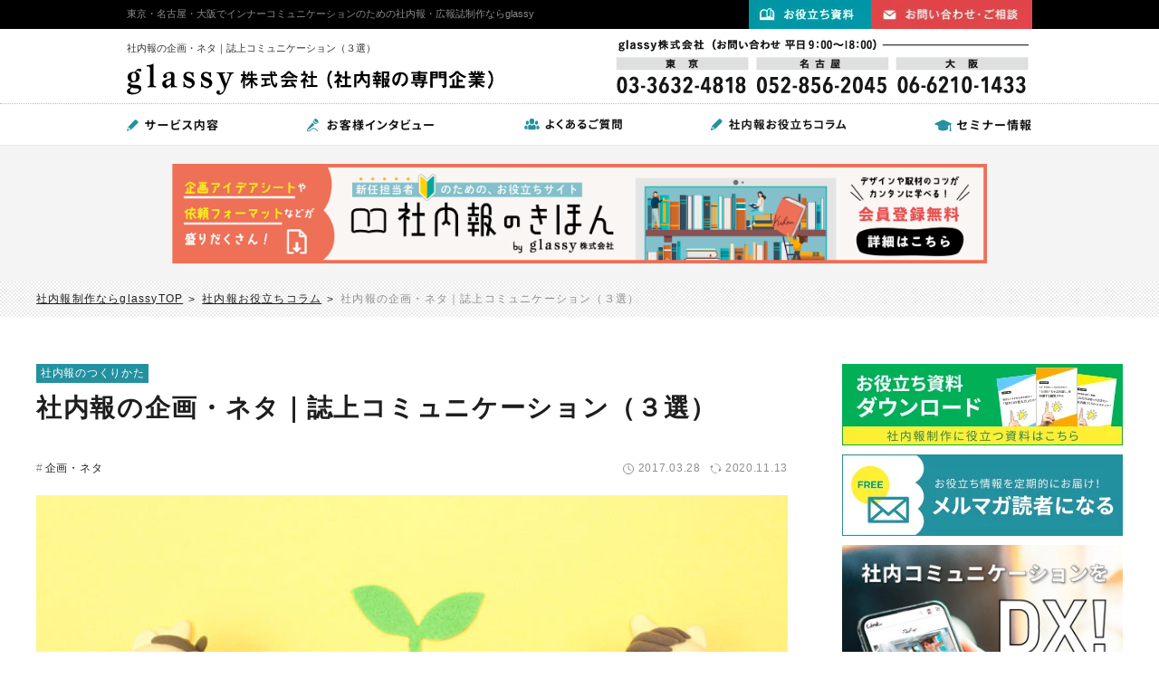

--- FILE ---
content_type: text/html; charset=UTF-8
request_url: https://nippon-pr-center.com/column/20181011-6/
body_size: 83080
content:
<?xml version="1.0" encoding="UTF-8"?><!DOCTYPE html>
<html lang="ja">
<head>
<script>var IS_PSI = navigator.userAgent.indexOf("Google Page Speed") >=0 || navigator.userAgent.indexOf("Lighthouse") >=0 || navigator.userAgent.indexOf("Speed Insights") >=0;</script>
<!-- Google Tag Manager -->
<script>
	if(!IS_PSI) {
		(function(w,d,s,l,i){w[l]=w[l]||[];w[l].push({'gtm.start':
		new Date().getTime(),event:'gtm.js'});var f=d.getElementsByTagName(s)[0],
		j=d.createElement(s),dl=l!='dataLayer'?'&l='+l:'';j.async=true;j.src=
		'https://www.googletagmanager.com/gtm.js?id='+i+dl;f.parentNode.insertBefore(j,f);
		})(window,document,'script','dataLayer','GTM-M799T8');
	}
</script>
<!-- End Google Tag Manager -->
<meta charset="utf-8">
<meta http-equiv="X-UA-Compatible" content="IE=edge,chrome=1">

<link rel="dns-prefetch" href="https://nippon-pr-center.com/" />
<link rel="preconnect" href="https://nippon-pr-center.com/">

<!--responsive or smartphone-->
<meta name="viewport" content="width=device-width, maximum-scale=1.0, initial-scale=1.0, user-scalable=0">
<meta name="format-detection" content="telephone=no">
<!--responsive or smartphone-->

<meta name="description" content="社内報の校了ラッシュもピークを過ぎ、現在は印刷工場がフル稼働中。担当者のみなさまは、一息ついたところでしょうか？今回は新企画のヒントになりそうな、社内コミュニケーションのきっかけづくりになりそうな、 企画小ネタ3点をお届けします！">
<meta name="keywords" content="">

<!--facebook-->
<meta property="og:title" content="社内報の企画・ネタ｜誌上コミュニケーション（３選）">
<meta property="og:type" content="website">
<meta property="og:url" content="https://nippon-pr-center.com/column/20181011-6/">
			<meta property="og:image" content="https://nippon-pr-center.com/wp/wp-content/uploads/2017/03/lesson18_mv01.jpg">
<meta property="og:site_name" content="">
<meta property="og:description" content="社内報の校了ラッシュもピークを過ぎ、現在は印刷工場がフル稼働中。担当者のみなさまは、一息ついたところでしょうか？今回は新企画のヒントになりそうな、社内コミュニケーションのきっかけづくりになりそうな、 企画小ネタ3点をお届けします！">
<meta property="fb:app_id" content="">
<!--/facebook-->

<!-- Twitter -->
<meta name="twitter:card" content="summary_large_image">
<meta name="twitter:url" content="https://nippon-pr-center.com/column/20181011-6/">
<meta name="twitter:title" content="社内報の企画・ネタ｜誌上コミュニケーション（３選）">
<meta name="twitter:description" content="社内報の校了ラッシュもピークを過ぎ、現在は印刷工場がフル稼働中。担当者のみなさまは、一息ついたところでしょうか？今回は新企画のヒントになりそうな、社内コミュニケーションのきっかけづくりになりそうな、 企画小ネタ3点をお届けします！">
			<meta name="twitter:image" content="https://nippon-pr-center.com/wp/wp-content/uploads/2017/03/lesson18_mv01.jpg">
<meta name="twitter:site" content="インナーコミュニケーションのための社内報・広報誌制作ならglassy">
<meta name="twitter:creator" content="インナーコミュニケーションのための社内報・広報誌制作ならglassy">
<!-- /Twitter -->


<!--css-->
<script>
	if(!IS_PSI) {
    window.jQuery || document.write('<script src="//ajax.googleapis.com/ajax/libs/webfont/1.6.26/webfont.js"><\/script>');
  }
</script>
<script>
  if(!IS_PSI) {
	  WebFont.load({
	    google: {
	      api: 'https://fonts.googleapis.com/css2',
	      families: [
	        'Poppins:ital,wght@0,300;0,400;0,500;0,600;0,700;1,300;1,400&display=swap'
	      ]
	    }
	  });
	  WebFont.load({
	    google: {
	      api: 'https://fonts.googleapis.com/css2',
	      families: [
	        'Noto+Sans+JP:wght@400;500;700&display=swap'
	      ]
	    }
	  });
	}
</script>
<style>
@charset "UTF-8";/*==================================================================	0. BoxModel change===================================================================*/* {	-webkit-box-sizing:border-box;	-moz-box-sizing:border-box;	box-sizing:border-box;}/* ------------------------------------------------------------------	1. Reset styles-------------------------------------------------------------------*/html {	overflow-x:hidden;	background:#FFF;}body {	overflow-x:hidden;	-webkit-text-size-adjust:none;	-ms-text-size-adjust:none;	word-wrap:break-word;}body, div, dl, dt, dd, ul, ol, li, h1, h2, h3, h4, h5, h6, object, iframe, pre, code, p, blockquote, form, fieldset, legend, table, th, td, caption, tbody, tfoot, thead, article, aside, figure, footer, header, hgroup, menu, nav, section, audio, video, canvas {	margin:0;	padding:0;}article, aside, details, figcaption, figure, footer, header, hgroup, nav, section, menu { display:block; }audio:not([controls]) {	display:none;	height:0;}[hidden] { display:none; }table {	border-collapse:collapse;	border-spacing:0;}fieldset, img { border:none; }address, caption, cite, code, dfn, em, th, var {	font-style:normal;	font-weight:normal;}ul, ol, menu { list-style:none; }caption, th { text-align:left; }h1, h2, h3, h4, h5, h6 {	font-size:100%;	font-weight:normal;}q:before, q:after { content:''; }abbr, acronym {	border:none;	font-variant:normal;}sup { vertical-align:text-top; }sub { vertical-align:text-bottom; }input, textarea, select {	font-family:inherit;	font-size:inherit;	font-weight:inherit;}legend { color:#000; }a img, map a { border:none; }a:hover, a:active, a:focus { outline:0; }embed { width:100%; }audio, canvas, video { display:inline-block; }audio:not([controls]) {	display:none;	height:0;}img, object, embed {	max-width:100%;	height:auto;}object, embed { height:100%; }img {	-ms-interpolation-mode:bicubic;}/* Font styles-------------------------------------------------------------------*/body { font:13px /1.231 Verdana, Arial, sans-serif; }select, input, button, textarea, button { font:99% arial, sans-serif; }table {	font-size:inherit;	font:100%;}pre, code, kbd, samp, tt {	font-family:monospace;	line-height:1;}/* General styles-------------------------------------------------------------------*/table { empty-cells:show; }input { line-height:1; }form img, input, select { vertical-align:middle; }textarea { resize:none; }select { padding:1px; }label { margin-right:5px; }legend { display:none; }input[type="text"], input[type="password"], textarea {	padding:3px  4px  0 3px;	border:1px  solid #999;	border-right:1px  solid #CCC;	border-bottom:1px  solid #CCC;	font-size:13px;}/* ------------------------------------------------------------------	1-2. VisualFormattingModel styles-------------------------------------------------------------------*/.noDisplay { display:none; }.block { display:block !important; }.inline { display:inline !important; }.inlineBlock { display:inline-block !important; }.static { position:static !important; }.relative { position:relative !important; }.absolute { position:absolute !important; }.fixed { position:fixed !important; }.leftBox { float:left; }.rightBox { float:right; }.nofloat { float:none !important; }.clearfix { zoom:1; }.clearfix:after {	display:block;	clear:both;	content:"";}.clear { clear:both !important; }a.hover:hover,input.hover:hover {	filter:alpha(opacity=70);	-moz-opacity:0.7;	-khtml-opacity:0.7;	opacity:0.7;}/* ------------------------------------------------------------------	1-5. List styles-------------------------------------------------------------------*/.disc {	padding-left:2em;	list-style:disc;}.circle {	padding-left:2em;	list-style:circle;}.decimal {	padding-left:2.4em;	list-style:decimal;}/* ------------------------------------------------------------------	1-6. CSS3 common styles-------------------------------------------------------------------*/.boxShadow {	-webkit-box-shadow:0 0 5px  #DDD;	box-shadow:0 0 5px  #DDD;	behavior:url(https://nippon-pr-center.com/common/common/js/PIE.htc);}.textShadowW {	text-shadow:0 1px  0 #E7E7E7;	-ms-filter:"progid:DXImageTransform.Microsoft.DropShadow(color=#E7E7E7,offx=0,offy=1)";}.textShadowB {	text-shadow:0 1px  0 #111;	-ms-filter:"progid:DXImageTransform.Microsoft.DropShadow(color=#111111,offx=0,offy=1)";}.radius5 {	border-radius:5px;	behavior:url(https://nippon-pr-center.com/common/common/js/PIE.htc);}.radius10 {	border-radius:10px;	behavior:url(https://nippon-pr-center.com/common/common/js/PIE.htc);}/* ------------------------------------------------------------------	1-3. BoxModel styles-------------------------------------------------------------------*/.t0b5 {	margin:0 0 5px  0;	overflow:hidden;}.t0b10 {	margin:0 0 10px  0;	overflow:hidden;}.t0b15 {	margin:0 0 15px  0;	overflow:hidden;}.t0b20 {	margin:0 0 20px  0;	overflow:hidden;}.t0b25 {	margin:0 0 25px  0;	overflow:hidden;}.t0b30 {	margin:0 0 30px  0;	overflow:hidden;}.t0b35 {	margin:0 0 35px  0;	overflow:hidden;}.t0b40 {	margin:0 0 40px  0;	overflow:hidden;}.t0b45 {	margin:0 0 45px  0;	overflow:hidden;}.t0b50 {	margin:0 0 50px  0;	overflow:hidden;}.t0b55 {	margin:0 0 55px  0;	overflow:hidden;}.t0b60 {	margin:0 0 60px  0;	overflow:hidden;}.t0b65 {	margin:0 0 65px  0;	overflow:hidden;}.t0b70 {	margin:0 0 70px  0;	overflow:hidden;}.t0b75 {	margin:0 0 75px  0;	overflow:hidden;}.t0b80 {	margin:0 0 80px  0;	overflow:hidden;}.t0b85 {	margin:0 0 85px  0;	overflow:hidden;}.t0b90 {	margin:0 0 90px  0;	overflow:hidden;}.t0b95 {	margin:0 0 95px  0;	overflow:hidden;}.t0b100 {	margin:0 0 100px  0;	overflow:hidden;}.t5b0 {	margin:5px  0 0 0;	overflow:hidden;}.t5b10 {	margin:5px  0 10px  0;	overflow:hidden;}.t5b20 {	margin:5px  0 20px  0;	overflow:hidden;}.t5b30 {	margin:5px  0 30px  0;	overflow:hidden;}.t5b40 {	margin:5px  0 40px  0;	overflow:hidden;}.t5b50 {	margin:5px  0 50px  0;	overflow:hidden;}.t10b0 {	margin:10px  0 0 0;	overflow:hidden;}.t10b10 {	margin:10px  0;	overflow:hidden;}.t10b20 {	margin:10px  0 20px  0;	overflow:hidden;}.t10b30 {	margin:10px  0 30px  0;	overflow:hidden;}.t10b40 {	margin:10px  0 40px  0;	overflow:hidden;}.t10b50 {	margin:10px  0 50px  0;	overflow:hidden;}.t20b0 {	margin:20px  0 0 0;	overflow:hidden;}.t20b5 {	margin:20px  0 5px  0;	overflow:hidden;}.t20b10 {	margin:20px  0 10px  0;	overflow:hidden;}.t20b20 {	margin:20px  0;	overflow:hidden;}.t20b30 {	margin:20px  0 30px  0;	overflow:hidden;}.t20b40 {	margin:20px  0 40px  0;	overflow:hidden;}.t30b0 {	margin:30px  0 0 0;	overflow:hidden;}.t30b5 {	margin:30px  0 5px  0;	overflow:hidden;}.t30b10 {	margin:30px  0 10px  0;	overflow:hidden;}.t30b20 {	margin:30px  0 20px  0;	overflow:hidden;}.t30b30 {	margin:30px  0;	overflow:hidden;}.t30b40 {	margin:30px  0 40px  0;	overflow:hidden;}.t30b50 {	margin:30px  0 50px  0;	overflow:hidden;}.mt10 { margin-top:10px; }.mt20 { margin-top:20px; }.mt30 { margin-top:30px; }.mt40 { margin-top:40px; }.mt50 { margin-top:50px; }.mt60 { margin-top:60px; }.mt70 { margin-top:70px; }.mt80 { margin-top:80px; }.mt90 { margin-top:90px; }.mt100 { margin-top:100px; }.mb10 { margin-bottom:10px; }.mb20 { margin-bottom:20px; }.mb30 { margin-bottom:30px; }.mb40 { margin-bottom:40px; }.mb50 { margin-bottom:20px; }.mb60 { margin-bottom:60px; }.mb70 { margin-bottom:70px; }.mb80 { margin-bottom:80px; }.mb90 { margin-bottom:90px; }.mb100 { margin-bottom:100px; }.mr10 { margin-right:10px; }.mr20 { margin-right:20px; }.mr30 { margin-right:30px; }.mr40 { margin-right:40px; }.mr50 { margin-right:50px; }.mr60 { margin-right:60px; }.mr70 { margin-right:70px; }.mr80 { margin-right:80px; }.mr90 { margin-right:90px; }.mr100 { margin-right:100px; }.ml10 { margin-left:10px; }.ml20 { margin-left:20px; }.ml30 { margin-left:30px; }.ml40 { margin-left:40px; }.ml50 { margin-left:50px; }.ml60 { margin-left:60px; }.ml70 { margin-left:70px; }.ml80 { margin-left:80px; }.ml90 { margin-left:90px; }.ml100 { margin-left:100px; }/*-----------------------------------------------------------padding------------------------------------------------------------*/.p10b10 {	padding:10px  0;	overflow:hidden;}.p20b20 {	padding:20px  0;	overflow:hidden;}.p30b30 {	padding:30px  0;	overflow:hidden;}.p40b40 {	padding:40px  0;	overflow:hidden;}.p50b50 {	padding:50px  0;	overflow:hidden;}.p0b10 {	padding:0 0 10px  0;	overflow:hidden;}.p0b20 {	padding:0 0 20px  0;	overflow:hidden;}.p0b30 {	padding:0 0 30px  0;	overflow:hidden;}.p0b40 {	padding:0 0 40px  0;	overflow:hidden;}.p0b50 {	padding:0 0 50px  0;	overflow:hidden;}.pl10r10 {	padding-left:10px;	padding-right:10px;}.pl15r15 {	padding-left:15px;	padding-right:15px;}.pl20r20 {	padding-left:20px;	padding-right:20px;}.pl25r25 {	padding-left:25px;	padding-right:25px;}.pl30r30 {	padding-left:30px;	padding-right:30px;}/*-----------------------------------------------------------line height------------------------------------------------------------*/.line14 { line-height:14px; }.line15 { line-height:15px; }.line16 { line-height:16px; }.line17 { line-height:17px; }.line18 { line-height:18px; }.line19 { line-height:19px; }.line20 { line-height:20px; }.line21 { line-height:21px; }.line22 { line-height:22px; }.line23 { line-height:23px; }.line24 { line-height:24px; }.line25 { line-height:25px; }.line26 { line-height:26px; }.line27 { line-height:27px; }.line28 { line-height:28px; }.line29 { line-height:29px; }.line30 { line-height:30px; }/*-----------------------------------------------------------FONT Weight------------------------------------------------------------*/.fwB { font-weight:bold; }/*-----------------------------------------------------------FONT Size------------------------------------------------------------*/.fz10 { font-size:10px; }.fz11 { font-size:11px; }.fz12 { font-size:12px; }.fz13 { font-size:13px; }.fz14 { font-size:14px; }.fz15 { font-size:15px; }.fz16 { font-size:16px; }.fz17 { font-size:17px; }.fz18 { font-size:18px; }.fz19 { font-size:19px; }.fz20 { font-size:20px; }.fz21 { font-size:21px; }.fz22 { font-size:22px; }.fz23 { font-size:23px; }.fz24 { font-size:24px; }.fz25 { font-size:25px; }.fz26 { font-size:26px; }.fz27 { font-size:27px; }.fz28 { font-size:28px; }.fz29 { font-size:29px; }.fz30 { font-size:30px; }/*-----------------------------------------------------------FONT family------------------------------------------------------------*/.ffN {	font-family:"ヒラギノ角ゴ Pro W3", "Hiragino Kaku Gothic Pro", "メイリオ", Osaka, "ＭＳ Ｐゴシック", "MS PGothic", sans-serif;}.ffM {	font-family:"ヒラギノ明朝 Pro W6", "Hiragino Mincho Pro", "HGS明朝E", "ＭＳ Ｐ明朝", serif;}/*-----------------------------------------------------------FLOAT------------------------------------------------------------*/.floatL {	float:left;	display:inline-block;}.floatR {	float:right;	display:inline-block;}/*-----------------------------------------------------------Text-Align------------------------------------------------------------*/.taL { text-align:left; }.taC { text-align:center; }.taR { text-align:right; }/*-----------------------------------------------------------Link------------------------------------------------------------*/a:link {	color:#333;	text-decoration:none;}a:visited {	color:#333;	text-decoration:none;}a:hover {	color:#aaa;	text-decoration:none;	-moz-transition:all 0.26s ease-out;	-o-transition:all 0.26s ease-out;	-webkit-transition:all 0.26s ease-out;	-ms-transition:all 0.26s ease-out;}a:active {	color:#64AB18;	text-decoration:none;}/*==================================================================	2 Layout setting===================================================================*//*-----------------------------------------------------------Body-------------------------------------------------------------*/body {	width:100%;	margin:0;	padding:0;	line-height:1.6;	letter-spacing:0;	font-family:"ヒラギノ角ゴ Pro W3", "Hiragino Kaku Gothic Pro", "メイリオ", Osaka, "ＭＳ Ｐゴシック", "MS PGothic", sans-serif;	font-size:14px;	color:#333;	min-width:320px;}.pcDisplay { display:block; }.spDisplay { display:none; }.noDisplay { display:none !important; }.maxW {	margin:0 auto 40px;	max-width:1020px;	padding-left:10px;	padding-right:10px;}.pcDisplay_cell { display:table; }.spDisplay_cell { display:none; }/*-----------------------------------------------------------Header------------------------------------------------------------*/#header {	width:100%;	margin:0 auto;	border-bottom:1px  dotted #bebebe;	background:#fff;}.leftHead #logo {	margin-right:15px;}.leftHead h1 {	font-size:11px;	margin-bottom:8px;}.headLine {	background:#000;	line-height:1;}.headLine img {	vertical-align:bottom;}/*Duc modify 12/09/2018*/.wrapLine {	margin:0 auto;	max-width:1000px;	/*padding-left:10px;	padding-right:10px;*/}.headLine .txtLine {	color:#8b8b8b;	font-size:11px;	width:65%;	float:left;	padding:10px  0;}.headLine .rightLine {	width:35%;	float:right;	text-align: right;	font-size: 0;}.headLine .rightLine .btn1 {	width:46%;	display: inline-block;}.headLine .rightLine .btn2 {	/*width:54%;*/	width:51%;	display: inline-block;}.headLine .rightLine img {	max-width:100%;	height:auto;}/*.headerInner {	margin:0 auto;	max-width:1000px;	padding:10px  10px  15px;}*/.headerInner {	margin:0 auto;	max-width:1020px;	padding:5px  10px  5px;}.headerInner .leftHead {	width:39%;	float:left;}.headerInner .rightHead {	width:60%;	float:right;	text-align:right;}.h1txt{	font-size: 11px;	padding-bottom: 8px;}.headerNew {	padding: 11px  10px  8px;}.headerNew .leftHead {	width: 50%;	float: none;	display: inline-block;	vertical-align: middle;	/*padding-right: 20px;*/}.headerNew .leftHead #logo img {	display: block;}.headerNew .leftHead h1 {	margin: 0;}.headerNew .rightHead {	width: 50%;	margin-left: -5px;	float: none;	display: inline-block;	vertical-align: middle;	line-height: 1;}.headerNew .rightHead span {	display: inline-block;	line-height: 1;}.headerNew .rightHead span img {	display: block;}/*-----------------------------------------------------------Global Navi-------------------------------------------------------------*/#gNavi {	clear:both;	padding:0px  10px  0;	background:#fff; 	border-bottom: 1px  solid #E8E8E8;}.gnaviBar {	/*max-width:980px;*/	max-width:1000px;	margin:0 auto;	padding-top: 13px;	padding-bottom: 13px;	display: flex;	justify-content: space-between;	align-items: center;}.gnaviBar li {	/*float:left;*/	display: inline-block;	vertical-align: middle;	font-size: 0;}/*-----------------------------------------------------------Bread------------------------------------------------------------*/#bread {	margin:0px  auto 20px;	max-width:1000px;	padding:0 10px;}#bread li {	float:left;	font-size:12px;}#bread li a {	text-decoration:underline;}#bread .home {	margin:0 8px  0 0;	background:url(https://nippon-pr-center.com/common/img/icon/ico_v.png) no-repeat right center;	padding-right:15px;}#bread .next {	color:#808080;}#bread .next br {	/* 21.4.19 add t_ishii */	display:none;}/*-----------------------------------------------------------Container------------------------------------------------------------*/#container {	clear:both;	margin:0 auto 50px;	max-width:1000px;	padding-left:10px;	padding-right:10px;}/*-----------------------------------------------------------mainContent------------------------------------------------------------*/#mainContent {	float:right;	width:74.5%;}/*-----------------------------------------------------------Sidebar------------------------------------------------------------*/#sidebar {	float:left;	width:23%;}.ml5 {	margin-left:5px;}.h3_side {	line-height:1;}.h3_side img {	vertical-align:bottom;}#reasonBoxSb {	background:url(https://nippon-pr-center.com/img/column/bg_col.png) repeat left top;	padding:15px  7px  7px  7px;	margin-bottom:20px;}#reasonBoxSb ul {	background:#fff;	padding:15px  10px;	margin-top:5px;}#reasonBoxSb ul li {	margin-top:10px;}#reasonBoxSb ul li:first-child {	margin-top:0 !important;}#colBoxSb {  background-color: #f9eb37;  padding:20px  5px  5px  5px;  margin-bottom:20px; }   .wrapSide {	background-color: #fff;    padding: 15px; }.lstSide li {	padding-bottom: 15px;   border-bottom: 1px  dotted #000;    margin-bottom: 15px; 	font-family: 'Noto Sans Japanese', sans-serif;}.lstSide li .dateside {	 margin-bottom: 5px;     color: #7f7f7f;     font-size: 11px;	 vertical-align:middle;	 display:inline-block;}.lstSide li .dateside span {	display:inline-block;	vertical-align:middle;}.lstSide li .dateside img {	vertical-align:middle;	margin-left:6px;}	.lstSide li a {	color: #1a1a1a;    font-size: 15px; 	font-family: 'Noto Sans Japanese', sans-serif;}.lstSide li a:hover {	opacity:.6;}/*-----------------------------------------------------------PageTop------------------------------------------------------------*/#pageTop {	text-align:right;	padding:10px;}/*-----------------------------------------------------------Footer------------------------------------------------------------*/#footer {	clear:both;	width:100%;}.footerWrap {	background:#151616;	padding:35px  0;}.footerBox{	position: relative;}.lstFoot {	float:left;	width:45%;}.lstFoot li {	margin-bottom:22px;}.lstFoot li a {	color:#c1c0c0;	font-size:12px;	letter-spacing: 1px;}.lstFoot li a:hover {	opacity:.6;}.leftFoot {	float:left;	width:50%;}.rightFoot {	float:right;	width:42%;	color:#bebebe;	font-size:12px;	border-left:1px  solid #333333;	padding-left:60px;	color:#808080;}.companyNameFoot{	margin-bottom: 20px;	font-size: 13px;	color: #fff;}.addFoot{	margin-bottom: 20px;	max-width: 340px;	letter-spacing: 1px;	color: #c1c0c0;}.addFoot span{	font-size: 16px;	color: #fff;}#copyright{	position: absolute;	bottom: 0;	left: 20px;	font-size: 11px;	color: #dadada;	letter-spacing: 2px;}.btnSide {	position:fixed;	top:18%;	right:0;	line-height: 1;}.btnSide a,.btnSide a img {	display: block;}.btnSide > p:not(:last-child) {	margin-bottom: 3px;}.clTxt {	color:#808080 !important;}.btnFoot {	margin-bottom:10px;	margin-right:4px;}/* WordPress */.wp-pagenavi {	clear: both;	text-align: center;	margin-top:100px;}.wp-pagenavi a, .wp-pagenavi span {	text-decoration: none;	padding: 6px  8px;	margin: 2px;	background:#249baa;	color:#fff;}.wp-pagenavi a:hover, .wp-pagenavi span.current {	border-color: #aaa;	background:#7bcbd4;}.wp-pagenavi span.current {	font-weight: bold;	color: #fff;	background:#7bcbd4;}.naviPage {	text-align:center;	margin-bottom:40px;}.naviPage li {	margin-left:10px;	display:inline-block;}.naviPage li:first-child {	margin-left:0 !important;}.pagerList {	margin: 0 auto 70px;	max-width: 484px;	text-align: center;}.pagerList ul li a {	font-size: 14px;}.pagerList ul li a span {	border-bottom: 1px  solid #000;}.pagerList ul li a:hover span {	border-bottom: none;}.pagerList ul li {	display: inline-block;	vertical-align: middle;	width: 42.4%;	position: relative;	text-align: left;}.pagerList ul li.prev {padding-right: 6%;}.pagerList ul li.next {padding-left: 6%;}.pagerList ul li.prev:before {	content: "";	position: absolute;	left: -20px;	top: 50%;	width: 0;	height: 0;	margin-top: -3px;	border-bottom: 4px  solid transparent;	border-left: 6px  solid #5C9AA8;	border-top: 4px  solid transparent;	-moz-transform: rotate(-180deg);	-webkit-transform: rotate(-180deg);	-ms-transform: rotate(-180deg);	transform: rotate(-180deg);}.pagerList ul li.next:before {	content: "";	position: absolute;	right: -20px;	top: 50%;	width: 0;	height: 0;	margin-top: -3px;	border-bottom: 4px  solid transparent;	border-left: 6px  solid #5C9AA8;	border-top: 4px  solid transparent;}.pagerList ul li.back {	width: 12.4%;}.pagerList ul li.back a {	display: block;	height: 30px;	text-align: center;	line-height: 30px;	color: #fff;	font-size: 12px;	background: #5C9AA8;	text-decoration: none;}/*-----------------------------------------------------------Media------------------------------------------------------------*//* Tablet */@media only screen and (max-width:999px ) {	.headLine .txtLine {	font-size:10px;	width:57%;	float:left;	padding:3px  0;	}		.headLine .rightLine {		width:37%;		float:right;	}}@media only screen and (min-width:768px ) and (max-width:930px ) {		.leftHead h1 {	float:left;	font-size:9px;	width:50%;	margin-top:8px;	}	.headerNew .leftHead h1 {	float:none;	font-size:11px;	width:100%;	margin-top:0;	}	.headLine .txtLine {		font-size:9px;		width:70%;		float:left;		padding:7px  0 5px;		}			.headLine .rightLine {			width:29.5%;			float:right;	}		}/* End Tablet *//* Smartphone */@media only screen and (max-width:767px ) {body {	font-size:13px;}.pcDisplay { display:none; }.spDisplay { display:block; }.spDisplay_cell { display:table; }.pcDisplay_cell { display:none; }/*-----------------------------------------------------------Header------------------------------------------------------------*/#spHeader { position:relative;	width:100%;	margin:0 auto;	/*position:fixed;	left:0;	top:0;*/	z-index:1000;	background:#fff;	border-bottom:1px  solid #ccc;	height:46px;}#spLogo {	float:left;	width:260px;	padding:7px  0 0 10px;}.mt5 {	margin-top:5px;}.spMenu {	float:right;	width:46px;}.spMenu img {	vertical-align:top;}.spMenu #btnMenu {	cursor:pointer;}.spMenu .closeImg {	display:none;}#sideMenu {	display:none;	position:absolute;	right:0;	top:0;	width:100%;	z-index:999;}#sideMenu #menu {	background:#f5f5f5;}#menuInner {	padding-top:45px;}#sideMenu #menu li {	border-top:1px  solid #ccc;}#sideMenu #menu li a {	display:block;	padding:13px  10px;	background:url(https://nippon-pr-center.com/common/img/other/arrow1.png) no-repeat 100% 50%;	-moz-background-size:16px  9px;	-webkit-background-size:16px  9px;	-o-background-size:16px  9px;	-ms-background-size:16px  9px;	background-size:16px  9px;}#sideMenu .closeBottom {	text-align:center;}#sideMenu .closeBottom span {	display:block;	cursor:pointer;	padding:15px  0 13px;	background:#000;}/*-----------------------------------------------------------Global Navi-------------------------------------------------------------*/#gNavi {	clear:both;	border-bottom:1px  solid #ccc;	padding:10px  0;}.gnavi_sp  {	-webkit-box-shadow: 0px  6px  10px  0px  rgba(214,214,214,1);	-moz-box-shadow: 0px  6px  10px  0px  rgba(214,214,214,1);	box-shadow: 0px  6px  10px  0px  rgba(214,214,214,1);	behavior:url(https://nippon-pr-center.com/common/common/js/PIE.htc);}.gnavi_sp li {	float:left;/*	width:25%;*/	width: 33.333%;	line-height: 1;}.gnavi_sp li img {	width:100%;	height:auto;	vertical-align:bottom;}/*-----------------------------------------------------------mainContent------------------------------------------------------------*/#mainContent {	float:none;	width:100%;}/*-----------------------------------------------------------Footer------------------------------------------------------------*/.sp_fNavi {	border-bottom:1px  solid #ccc;}.sp_fNavi li {	border-top:1px  solid #ccc;}.sp_fNavi a {	display:block;	background:url(https://nippon-pr-center.com/common/img/other/arrow1.png) no-repeat 100% 50%;	-moz-background-size:16px  9px;	-webkit-background-size:16px  9px;	-o-background-size:16px  9px;	-ms-background-size:16px  9px;	background-size:16px  9px;	padding:13px  10px;}.fBanner {	padding:0 10px  15px;}.fBanner img {	width:100%;	height:auto;}			.pagerList {	margin: 0 auto 60px;}.pagerList ul li a {	font-size: 12px;}.pagerList ul li {	width: 37%;}.pagerList ul li a {	overflow: hidden;	text-overflow: ellipsis;	display: -webkit-box;	-webkit-box-orient: vertical;	-webkit-line-clamp: 2;}	.pagerList ul li.prev {padding: 0 10px  0 14px;}.pagerList ul li.next {padding: 0 14px  0 10px;}.pagerList ul li.prev:before {	left: 0px;}.pagerList ul li.next:before {	right: 0px;}.pagerList ul li.back {	width: 22%;}.pagerList ul li.back a {	font-size: 13px;}		}@media (-webkit-min-device-pixel-ratio: 0) {    .pagerList ul li a  {        display: -webkit-box;        -webkit-line-clamp: 2; /* number of lines to show */        -webkit-box-orient: vertical;    }}/* End Smartphone */@charset "UTF-8";@import url(https://fonts.googleapis.com/earlyaccess/notosansjapanese.css);@media (min-width:768px ) {	#top .boxTop03 {		padding: 75px  0!important;		background: #fff!important;	}}@media (max-width:767px ) {	#top .boxTop03 {		background: #fff!important;	}}.sponsor {	padding: 75px  0;	background: url('/img/top/bg_top01.png') repeat center;	padding-top: 0; /* 24.12.26 */}.sponsor .inner {	max-width: 1040px;	margin: 0 auto;	padding: 0 20px;}.sponsor .img-sponsor {	margin-top: 35px;}@media (max-width:767px ) {	.sponsor {		/* margin-top: 60px; 2024.12.26 */		padding-bottom: 70px;		/* padding-top: 60px; 24.12.26 */	}	.sponsor .img-sponsor {		margin-top: 20px;	}	.u_head_2 {		position: relative;		padding-bottom: 15px !important;		font-size: 19px !important;		letter-spacing: 1px !important;	}	.u_head_2:after {		content: '';		position: absolute;		bottom: 0;		left: calc(50% - 18px );		width: 36px;		height: 3px;		background:url(https://nippon-pr-center.com/img/top/bg_dotted.png) repeat-x 0 0 / auto 3px;	}}.link-to-seminar {	text-decoration: underline!important;}.link-to-seminar:hover {	text-decoration: none!important;}.noto {	font-family: 'Noto Sans Japanese', sans-serif;}.lineNews {	background:#000;}.maxW2 {	margin:0 auto;	max-width:1020px;	padding-left:10px;	padding-right:10px;}.w980 {	margin:0 auto;	max-width:980px;	padding-left:10px;	padding-right:10px;}.w970 {	max-width:970px;	padding:10px;	margin:0 auto;}.boxTop01 {	background:url(https://nippon-pr-center.com/img/top/bg_top01.png) repeat 0 0;	padding:70px  0 40px;	/* margin-bottom:85px; 24.12.26 */}.boxTop03 {	background:url(https://nippon-pr-center.com/img/top/bg_top01.png) repeat 0 0;	padding:60px  0 40px;}.lstTop01 li {	float:left;	text-align:center;	font-size:15px;	font-weight:bold;	width: 25%;}.lstTop01 li .title {	margin:15px  0 25px;}.lstTop01 li em {	font-style:normal;	font-size:10px;}.lstTop01 li span {	color:#df4549;}.lstBnr {	margin-bottom:22px;}.lstBnr li {	float:left;	width:32%;	margin-left:2%;	position:relative;}.lstBnr li p {	position:absolute;	top:77%;	left:5%;	font-weight:bold;	font-size:16px;}.lstBnr li:first-child {	margin-left:0 !important;}.lstColumn li {	float:left;	width:32%;	margin-left:2%;}.lstColumn li .thumbImg {	width:30%;	float:left;	background:#fff;	border:1px  solid #2498a7;	padding:3px;/* 4px  3px  2px  3px; *//* alive? 21.12.21 */	margin-right:10px;	line-height:1;}.lstColumn li .thumbImg img {	width:100%;	height:auto;}.lstColumn li .overflow {	overflow:hidden;}.lstColumn li .date {	color:#808080;	font-size:11px;}.lstColumn li .title {	color:#808080;	font-size:16px;	font-weight:bold;	margin-bottom:8px;}.lstColumn li .desc {	font-size:12px;}.lstColumn li:first-child {	margin-left:0 !important;}.boxTop02 {	background:url(https://nippon-pr-center.com/img/top/bg_top02.png) no-repeat #6a8489 center 0;	background-size:cover;	padding:50px  0;}.txtSEO {	color:#fff;	text-align:center;	margin-bottom:30px;	font-size:28px;	padding:0 40px;}.leftSeo {	width:44%;	float:left;	color:#fff;	font-size:12px;}.rightSeo {	width:48%;	float:right;	color:#fff;	font-size:12px;}.boxsp_01 {	background:url(https://nippon-pr-center.com/img/top/bg_top01.png) repeat 0 0;	padding:45px  15px;/* 30px  15px;*//* alive? 21.12.21 */	padding-top:0;/* 24.12.26 */}.lstTop_sp li {	width:48%;	float:left;	margin-left:4%;}.lstTop_sp li:first-child {	margin-left:0 !important;}.lstTop_sp li p {	font-size:12px;	font-weight:bold;}.lstTop_sp li p span {	color:#df4549;}.imgMax {	width:100%;	height:auto;	line-height:1;	vertical-align:bottom;}.lstBnr_sp {	margin-bottom:20px;}.lstBnr_sp li {	float:left;	width:48%;	margin-left:4%;	position:relative;}.lstBnr_sp li p {	position:absolute;	top:70%;/* 68%; */	left:4%;/* 3%; */	font-weight:bold;	font-size:16px;	/* add alive? 21.12.21 */	line-height: 22px;}.lstBnr_sp li img {	width:100%;	height:auto;}.lstBnr_sp li:first-child {	margin-left:0 !important;}.wrap30 {	padding:0 30px;}.box02_sp {	background:#239baa;	padding:18px  20px;	text-align:center;}.title_contact{	font-size: 15px;	color: #fff;	letter-spacing: 1.5px;	margin-bottom: 7px  !important;}.box02_sp p{	margin-bottom: 2px;}/* INTERVIEW */.mainImg {	background:#fff134;	margin-bottom:20px;}.mainImg .innerMain {	min-height:200px;}.mainImg .innerMain h2 {	padding:75px  0 0 30px;}#interview .mainImg .innerMain {	background:url(https://nippon-pr-center.com/img/interview/mainImg.png) no-repeat right top;}#column .mainImg .innerMain {	background:url(https://nippon-pr-center.com/img/column/main.jpg) no-repeat right top;}#company .mainImg .innerMain {	background:url(https://nippon-pr-center.com/img/company/mainImg.png) no-repeat right top;}#company .mainImg.mainImg_new .innerMain {	background:url(https://nippon-pr-center.com/img/company/mainImg_new.png) no-repeat right top;}#message .mainImg .innerMain {	background:url(https://nippon-pr-center.com/img/message/h_message.png) no-repeat right top;}#message .mainImg .innerMain h2 {	padding:50px  0 0 30px;}#company_profile .mainImg .innerMain {	background:url(https://nippon-pr-center.com/img/company/mainImg2.png) no-repeat right top;}#flow .mainImg .innerMain {	background:url(https://nippon-pr-center.com/img/flow/mainImg.png) no-repeat right top;}#fee .mainImg .innerMain {	background:url(https://nippon-pr-center.com/img/fee/mainImg.png) no-repeat right top;}#fee .mainImg .innerMain h2 {	padding:60px  0 0 30px;}#topics .mainImg .innerMain {	background:url(https://nippon-pr-center.com/img/topics/mainImg.png) no-repeat right top;}#news .mainImg .innerMain {	background:url(https://nippon-pr-center.com/img/news/mainImg.png) no-repeat right top;}#reason .mainImg .innerMain {	background:url(https://nippon-pr-center.com/img/reason/mainImg.png) no-repeat right top;}#service .mainImg .innerMain {	background:url(https://nippon-pr-center.com/img/service/mainImg.png) no-repeat right top;}#cob .mainImg .innerMain {	background:url(https://nippon-pr-center.com/img/cob/mainImg.png) no-repeat right top;}#cob .mainImg .innerMain h2 {	padding:60px  0 0 30px;}#sitemap .mainImg .innerMain {	background:url(https://nippon-pr-center.com/img/sitemap/mainImg.png) no-repeat right top;}#privacy .mainImg .innerMain {	background:url(https://nippon-pr-center.com/img/privacy/mainImg.png) no-repeat right top;}#whitepaper .mainImg .innerMain {	background:url(https://nippon-pr-center.com/img/whitepaper/mainImg.png) no-repeat right top;}#faq .mainImg .innerMain {	background:url(https://nippon-pr-center.com/img/faq/mainImg.png) no-repeat right top;}#staff .mainImg .innerMain {	background:url(https://nippon-pr-center.com/img/staff/mainImg.png) no-repeat right top;}#seminar .mainImg .innerMain {	background:url(https://nippon-pr-center.com/img/seminar/mainImg.png) no-repeat right top;}#relate .mainImg .innerMain {	background:url(https://nippon-pr-center.com/img/related_services/mainImg.png) no-repeat right top;}.rightRela {	width:50%;	float:right;}.rightRela img {	width:100%;	height:auto;}.lstInter li {	background:url(https://nippon-pr-center.com/img/top/bg_top01.png) repeat left top;	-webkit-border-radius: 3px;	-moz-border-radius: 3px;	border-radius: 3px;	behavior:url(https://nippon-pr-center.com/common/common/js/PIE.htc);	padding:15px;	margin-bottom:20px;}.lstInter li .wrapList {	background:url(https://nippon-pr-center.com/img/interview/ico_yel.png) no-repeat #fff right bottom;	position:relative;}.lstInter li .imgThumb {	float:left;	width:42%;	line-height:1;}.lstInter li .overflow_int {	/*padding:50px  40px;	*/position:absolute;	top:50%;	left:calc(285px  + 50px );	transform: translateY(-50%);	overflow:hidden;	-webkit-transform: translateY(-50%);	-moz-transform: translateY(-50%);	-ms-transform: translateY(-50%);	-o-transform: translateY(-50%);	width:calc(700px  - 285px  - 50px  - 40px );}.lstInter li .imgThumb img {	vertical-align:bottom;}.lstInter li .numb {	font-size:11px;	/*margin-bottom:20px;*/	margin-bottom:10px;}.lstInter li .numb span {	display:inline-block;	padding:3px  10px;}.lstInter li .numb  .bg_black {	background:#000;	color:#fff;}.lstInter li .numb  .bg_yellow {	background:#fff134;	color:#000;	margin-left:-4px;}.lstInter li .title {	font-size:18px;	font-weight:bold;	margin-bottom:10px;}.lstInter li .comp_name {	/*font-size:16px;	font-weight:bold;*/}.mainInter {	position:relative;	/* 21.4.27 del t_ishii	margin-bottom:40px; */}/* 21.4.19 add t_ishii */.mainInter > .title:first-child{	font-size:24px;	font-weight:bold;	margin-bottom:20px;	line-height:1.3;}.interInfo {	width:45%;	background:url(https://nippon-pr-center.com/img/interview/bg_inter.png) repeat left top;	position:absolute;	/*top:18%;*/	/*top:calc(36px  * 1.6 * 2 + 40px  + 230px );*/	top:50%;	transform: translateY(-50%);    -webkit-transform: translateY(-50%);    -ms-transform: translateY(-50%);	left:0;	/*padding:20px;*/	padding:0px;}/* add t_ishii 21.12.21 */.interview_10 .interInfo{	width:auto;	top:80%;	padding-right:1em;}.interInfo p{	/*background:url(https://nippon-pr-center.com/img/interview/bg_inter.png) repeat left top;*/	padding:10px  10px  20px  50px;}.interInfo .comp_name{	padding-bottom:1em;}/* add t_ishii 21.12.21 */.interview_10 .interInfo .comp_name,.interview_15 .interInfo .comp_name {	padding-bottom:0;}.interInfo .desc{	padding-top:0;}.interInfo .numb {	font-size:11px;	margin-bottom:10px;}.interInfo .numb span {	display:inline-block;	padding:3px  10px;}.interInfo .numb .bg_black {	background:#000;	color:#fff;}.interInfo .numb  .bg_yellow {	background:#fff134;	color:#000;	margin-left:-4px;}.interInfo .title {	font-size:18px;	font-weight:bold;	margin-bottom:10px;}/* **************************************	interInfo ページ別設定*	.interview_99 .interInfo ************************************** */.interview_11 .interInfo {	top:80%;	width:auto;	padding-right:1em;}.interview_12 .interInfo {	top:70%;}.interview_14 .interInfo {	top: inherit;	bottom:-42px;	width:55%;}.interview_14 .interInfo p {	padding: 0px  10px  10px  50px;}.interview_14 .interInfo p.comp_name{	padding-top:0;	padding-bottom: 5px;}/* add t_ishii 23.8.3 */.interview_15 .interInfo{	top:68%;}.interview_15 .interInfo p.desc span.line1{display:inline-block;padding-bottom:.75em;}/* add t_ishii 23.9.1 */ .interview_17 .interInfo{top:67%;}/* add t_ishii　24.4.2 */	/* mod t_ishii 24.5.16	 * 記事の公開順番が入れ替わった	   後→先 三菱地所・サイモン様 */.interview_19 .interInfo {	top:58%;}/* add t_ishii 24.4.24 */	/* mod t_ishii 24.5.16	 * 記事の公開順番が入れ替わった	   先→後 血液製剤機構様様 */.interview_18 .interInfo {	top:70%;}/* add t_ishii 25.5.29 */.interview_21 .interInfo { 	left:55%;}/* add t_ishii 25.7.17 */.interview_23 .interInfo {	left:unset;	right:0;}/* ********************************** */.lstInterinfo li  {	margin-bottom:40px;}.lstInterinfo li:first-child .content > p{line-height:1;font-size:14px;}/* 所属・肩書注意書き */.lstInterinfo li .summary {	/* 21.4.19 add t_ishii */	display:block;	border:15px  solid #e9e9e9;	padding: 30px;}.lstInterinfo li .content .title {	/* color:#239baa;	21.4.19 mod t_ishii */	color: #333;	/* font-size:18px;	21.4.19 mod t_ishii */	font-size:24px;	/*font-weight:bold;*/	margin-bottom:30px;	letter-spacing:1px;	/* 21.4.19 add t_ishii */	font-weight:bold;	padding-left:1em;	border-left:4px  solid #333;}/* 21.4.19 add t_ishii */.lstInterinfo li .content p{	font-size:18px;	line-height: 36px;}/* 21.4.19 add t_ishii */.lstInterinfo li .content p.question {	color:#239baa;	margin-bottom:1em;}.lstInterinfo li .content .interviewee{	font-weight:bold;}.lstInterinfo li .content .leftText {	float:left;	width:50%;}.lstInterinfo li .content .leftImg {	margin-right:40px;	float:left;	margin-bottom:30px;	/* 25.5.21 t_ishii */	margin-top:-2em;}/* 23.8.3 add t_ishii */.lstInter p.desc span.line1{display:inline-block;padding-bottom:0.5em;}.boxInter {	background:url(https://nippon-pr-center.com/img/column/bg_col.png) repeat left top;	padding:15px;}.boxInter .innerInter {	background:#fff;	padding:30px;}.leftInter {	float:left;	width:40%;	margin-right:20px;}.leftInter img {	line-height:1;	vertical-align:bottom;}.innerInter .overflow {	overflow:hidden;	/*padding:20px  0 0;*/}.innerInter .overflow .txtInter {	color:#5c9aa8;	font-size:18px;	font-weight:bold;	margin-bottom:20px;}.rightImg {	float:right;	width:45%;	margin-left:40px;	margin-bottom:40px;}.fitImg {	width:100%;}/*--------------------------------------COLUMN---------------------------------------*/#colL {  float: left;  width: 73.5%; }  #colL .item {    padding-bottom: 50px;    margin-bottom: 50px;    border-bottom: 1px  dotted #e1e1e1; }  #colL .item h3, #colL .item h3 a {      font-size: 16px;	  font-weight:bold;      color: #1a1a1a;      margin: 10px  0 15px; }  #colL .content {    font-size: 14px;    line-height: 24px;    color: #000;    margin: 30px  0; }  #colL .date {    font-size: 12px;    color: #808080; }    #colL .date span, #colL .date img {      margin-right: 10px;      display: inline-block; }#colR {  width: 22.4%;  float: right; }  #colR .line {    border-bottom: 1px  dotted #e1e1e1; }  #colR h3, #colR #colL .item h3 a, #colL .item h3 #colR a {    margin-bottom: 15px; }  #colR ul li {    margin-bottom: 10px;    background: url(https://nippon-pr-center.com/img/column/arrow.png) left 7px  no-repeat; }    #colR ul li a {      display: block;      padding-left: 10px; }	 #colR ul li ul li {		  background:none !important;	  }  #colR .pad {    padding: 20px  14px;	 border-left: 1px  solid #e1e1e1;  border-right: 1px  solid #e1e1e1;	}    #colR span:first-child, #colR #colL .date img:first-child, #colL .date #colR img:first-child {      background-position: 0 0; }    #colR span:last-child, #colR #colL .date img:last-child, #colL .date #colR img:last-child {      background-position: 0 -28px;      height: 11px; }	.bd_top img {		line-height:1;		vertical-align:bottom;	}	.bd_bot {		line-height:1;	}	.bd_bot img {		vertical-align:top;	}.lstComp {	margin-bottom:20px;	/* add alive? 21.12.21 */	margin-top:-20px;}.lstComp li {	width:31%;	float:left;	margin-left:3%;	position:relative;	/* add alive? 21.12.21 */	margin-top: 20px;}.lstComp li p {	position:absolute;	top:75%;	left:4%;/* 3%; *//* alive? 21.12.21 */	font-size:16px;/*14px;*//* alive? 21.12.21 */	font-weight:bold;}.lstComp li:first-child {	margin-left:0 !important;}#mainContent .content {}#mainContent .content em {font-style: italic; font-weight: inherit;}#mainContent .content strong {font-weight: bold;}#mainContent .content h1,#mainContent .content h2,#mainContent .content h3,#mainContent .content h4,#mainContent .content h5,#mainContent .content h6 {line-height: 1.5;}/* MESSAGE */.mesBox1 { margin-bottom:50px; }.mesBox2 .photo {	float:left;	margin-right:-40px;}.mesBox2 .mesInner {	overflow:hidden;}.mesBox3 {	background:url(https://nippon-pr-center.com/img/message/bg_message.png) repeat 0 0;	padding:5px;	margin-bottom:45px;}.mesBox3 .mesInner {	border:1px  solid #b3b3b3;	padding:50px  45px  45px;}.tblComp {	width:100%;	border-bottom:1px  solid #d8d8d8;	border-top:1px  solid #d8d8d8;	margin-bottom:70px;}.tblComp th {	background:#deeff2;	width:25%;	border-bottom:1px  solid #d8d8d8;	padding:15px  0 15px  20px;	font-weight:bold;}.tblComp tr td {	border-bottom:1px  solid #d8d8d8;	padding:15px  0 15px  20px;}.tblComp tr td a {	color:#0070b3;	text-decoration:underline;}/* FLOW */.flowStep {	margin-bottom:50px;}.flowStep li {	background:url(https://nippon-pr-center.com/img/flow/bg_arrow.png) no-repeat 27px  100%;	padding-bottom:30px;	margin-bottom:10px;}.flowStep li:last-child {	background:none;}.flowStep li h3 {	margin-bottom:15px;}.flowStep li .stepInner {	margin-left:70px;}.flowStep li .stepInner p {	margin-bottom:10px;}.flowStep li .stepBox {	border:1px  solid #249cab;	padding:18px  18px  4px;	color:#4d4d4d;	margin-top:25px;}.flowStep li .stepBox .photo {	float:left;	margin-right:20px;}.flowStep li .stepBox div {	overflow:hidden;}.flowStep li .stepBox div h4 {	margin-bottom:20px;}.flowStep li .stepBox div h4 span {	font-size:18px;	font-weight:bold;}.flowStep li .stepBox div h4 span span {	border-bottom:1px  solid #239baa;	padding-bottom:8px;}.flowStep li .stepBox div h4 em {	font-size:10px;	color:#c2c2c2;	margin-left:15px;}.buttonList {	background:url(https://nippon-pr-center.com/img/flow/bg_dot.png) repeat 0 0;	padding:25px  38px  20px;}.buttonList li {	float:right;	width:49%;	text-align:right;}.buttonList li:first-child {	float:left;	text-align:left;}.txtFlow_fix {	color:#239baa;	font-size:16px;	font-weight:bold;}/* FEE */.boxFee {	-webkit-border-radius: 5px;	-moz-border-radius: 5px;	border-radius: 5px;	behavior:url(https://nippon-pr-center.com/common/common/js/PIE.htc);	margin-top:50px;	padding:30px;}.boxFee#anchor01 {	background:#a0b8bb;}.boxFee#anchor02 {	background:#249baa;}.boxFee#anchor03 {	background:#386166;}.titleFee {	color:#fff;	font-size:32px;}.titleFee span {	background:url(https://nippon-pr-center.com/img/fee/ico_fee05.png) no-repeat left top;	color:#000;	font-size:14px;	display:inline-block;	line-height:26px;	padding:0 15px  0 6px;	vertical-align:middle;}.descFee {	color:#fff;	font-size:14px;	margin-top:5px;}.innerFee {	background:#fff;	padding:30px;	-webkit-box-shadow: 1px  0px  3px  0px  rgba(166,166,166,1);	-moz-box-shadow: 1px  0px  3px  0px  rgba(166,166,166,1);	box-shadow: 1px  0px  3px  0px  rgba(166,166,166,1);	behavior:url(https://nippon-pr-center.com/common/common/js/PIE.htc);	margin-bottom:6px;}.h3_fee {	background:url(https://nippon-pr-center.com/img/fee/bg_ffee.png) no-repeat left bottom;	padding-bottom:8px;	color:#249baa;	font-size:19px;	font-weight:bold;	margin-bottom:15px;}.lstFee {	width:47%;}.lstFee li {	background:url(https://nippon-pr-center.com/img/fee/ico_fee02.png) no-repeat left 8px;	padding:8px  0px  8px  25px;	border-bottom:1px  dotted #888888;}.bg_nocheck .lstFee li {	background:url(https://nippon-pr-center.com/img/fee/ico_fee06.png) no-repeat left 10px  !important;}.anchorFee {	padding-top:40px;	margin-top:-40px;}/* TOPICS */#topics #colL .item h3 {	margin-bottom:5px  !important;}#topics #colL .item h3 a {	font-weight:bold;}#topics #colL .item {    padding-bottom: 20px;    margin-bottom: 30px;}/* NEWS */#news #colL .item h3 a {	font-weight:bold !important;	font-size:22px;}/* REASON */.lstReason {	margin-bottom:60px;}.lstReason li {	float:left;	margin-left:10px;	width:32%;}.lstReason li:first-child {	margin-left:0 !important;}.boxRea01 {	-webkit-border-radius: 5px;	-moz-border-radius: 5px;	border-radius: 5px;	behavior:url(https://nippon-pr-center.com/common/common/js/PIE.htc);	background:url(https://nippon-pr-center.com/img/reason/bg_01.png) repeat 0 0;	padding:30px  15px  15px  15px;	margin:15px  0 40px;}.imgRea {	margin-top:-44px;}.innerRea01 {	background:url(https://nippon-pr-center.com/img/reason/ico_01.png) no-repeat #fff 90% 80%;	padding:30px  30px  40px  30px;	margin-top:35px;}.txtRea {	font-size:14px;	line-height:24px;}.txtRea span {	color:#2499a8;	font-weight:bold;}.boxRea02 {	border:10px  solid #000;	padding:40px  30px  20px  30px;	background:url(https://nippon-pr-center.com/img/reason/bg_02.png) no-repeat #fff right bottom;	margin-bottom:80px;}.imgRea02 {	margin-top:-64px;}.innerRea02 ul  li {	background:url(https://nippon-pr-center.com/img/reason/ico_02.png) no-repeat left center;	border-bottom:1px  dotted #ABABAB;	padding:10px  0 10px  30px;}.innerRea02 ul  li .tit {	font-weight:bold;	font-size:20px;}.innerRea02 ul  li .tit span {	color:#2499a8;}.boxRea03 {	-webkit-border-radius: 5px;	-moz-border-radius: 5px;	border-radius: 5px;	behavior:url(https://nippon-pr-center.com/common/common/js/PIE.htc);	background:url(https://nippon-pr-center.com/img/reason/bg_01.png) repeat 0 0;	padding:15px;	margin:15px  0 40px;}.headAnchor01 {	background:#41b649;	padding:20px  0;}.contentAnchor {	background:#fff;	padding:40px  30px;	margin-bottom:20px;}.txtRea02 {	font-size:21px;	font-weight:bold;	margin-bottom:40px;}.txtRea02 span {	color:#59af58;}.txtRea03 {	float:left;	width:55%;	font-size:14px;	line-height:24px;}.txtRea03 span {	color:#59af58;	font-weight:bold;}.imgRea03 {	margin-right:-17px;/*	margin-top:-75px;*/}.rightRea  {	float:right;	width:45%;}.headAnchor02 {	background:#0076b2;	padding:20px  0;}.txtRea04 {	font-size:21px;	font-weight:bold;	margin-bottom:40px;}.txtRea04 span {	color:#0075a3;}.txtRea05 {	font-size:14px;	line-height:24px;}.txtRea05 span {	color:#0075a3;	font-weight:bold;}.headAnchor03 {	background:#f28920;	padding:20px  0;}.txtRea06 {	font-size:21px;	font-weight:bold;	margin-bottom:40px;}.txtRea06 span {	color:#e4893c;}.txtRea06 em {	font-size:11px;}.txtRea07 {	font-size:14px;	line-height:24px;}.txtRea07 span {	color:#e4893c;	font-weight:bold;}.mb0 {	margin-bottom:0 !important;}.anchorRea {	padding-top:60px;	margin-top:-60px;}.shahoo {	background:url(https://nippon-pr-center.com/img/reason/bg_column.png) no-repeat left top;/*	padding-left:135px;*/	padding-top: 15px;	margin-top: 10px;}.shahoo a {	color:#1487bc;	font-size:11px;	text-decoration:underline;}.shahoo a:hover {	text-decoration:none;}/* SERIVCE */.h3_ser {	background:url(https://nippon-pr-center.com/img/service/ico_01.png) no-repeat 0 0;	padding:10px  0 0 15px;	font-size:20px;	font-weight:bold;	margin-bottom:20px;}.txtSer {	font-size:14px;	line-height:24px;	margin-bottom:50px;}.txtSer span {	color:#249cab;	font-weight:bold;}.boxSer {	-webkit-border-radius: 5px;	-moz-border-radius: 5px;	border-radius: 5px;	behavior:url(https://nippon-pr-center.com/common/common/js/PIE.htc);	background:url(https://nippon-pr-center.com/img/reason/bg_01.png) repeat 0 0;	padding:15px;	margin:15px  0 70px;}.innnerServ_01 {	background:#fff;	padding:30px;	margin-bottom:15px;}.h4_serv {	font-size:26px;	padding-bottom:10px;	border-bottom:1px  solid #000000;	vertical-align:middle;	margin-bottom:30px;}.h4_serv span {	background:url(https://nippon-pr-center.com/img/service/bg_span.png) repeat 0 0;	display:inline-block;	font-size:14px;	padding:0px  8px;	margin-right:5px;	vertical-align:middle;	line-height:30px;}.innnerServ_01 .h4_serv {	color:#e4893c;}.innnerServ_01 .colorTxt  span {	color:#59af58;}.leftSer {	width:70%;	float:left;}.rightSer {	float:right;	width:24%;	margin-top:30px;}.innnerServ_02 {	background:#fff;	padding:30px;	margin-bottom:15px;}.innnerServ_02 .h4_serv {	color:#59af58;}.innnerServ_02 .colorTxt  span {	color:#0075a3;}.bg_color {	background:#8ac88b;	text-align:center;	padding:20px  0;	color:#fff;	font-size:18px;	font-weight:bold;	margin:20px  0 10px;}.innnerServ_03 {	background:#fff;	padding:30px;}.innnerServ_03 .h4_serv {	color:#0075a3;}.innnerServ_03 .colorTxt  span {	color:#e4893c;}.innnerServ_03 .leftSer {	width:60%;	float:left;}.innnerServ_03 .rightSer {	float:right;	width:35%;	margin-top:0 !important;}.boxSer02 {	-webkit-border-radius: 5px;	-moz-border-radius: 5px;	border-radius: 5px;	behavior:url(https://nippon-pr-center.com/common/common/js/PIE.htc);	background:url(https://nippon-pr-center.com/img/reason/bg_01.png) repeat 0 0;	padding:30px  40px;	margin:15px  0 70px;}.boxSer02 img {	vertical-align:bottom;	line-height:1;}.btnLeft {	float:left;	width:48%;}.btnRight {	float:right;	width:48%;}.h3_ser02 {	background:url(https://nippon-pr-center.com/img/service/ico_02.png) no-repeat 0 0;	padding:10px  0 0 15px;	font-size:20px;	font-weight:bold;	margin-bottom:20px;}.boxSer03 {	background:url(https://nippon-pr-center.com/img/service/bg_ser03.jpg) no-repeat 0 25px;	border-top:1px  dotted #ADADAD;	padding-top:80px;	padding-left:250px;	padding-bottom:52px;	min-height:1104px;	position:relative;}.boxSer03 p {	position:absolute;	width:350px;}.boxSer03 .txt_box03_01 {	top:9%;	left:40%;}.boxSer03 .txt_box03_02 {	top:18.8%;	left:40%;}.boxSer03 .txt_box03_03 {	top:28.7%;	left:40%;}.boxSer03 .txt_box03_04 {	top:38.6%;	left:40%;}.boxSer03 .txt_box03_05 {	top:48.3%;	left:40%;}.boxSer03 .txt_box03_06 {	top:58.3%;	left:40%;}.boxSer03 .txt_box03_07 {	top:67.9%;	left:40%;}.boxSer03 .txt_box03_08 {	top:77.7%;	left:40%;}.boxSer03 .txt_box03_09 {	top:87.2%;	left:40%;}/*COB */.boxCOB {	-webkit-border-radius: 5px;	-moz-border-radius: 5px;	border-radius: 5px;	behavior:url(https://nippon-pr-center.com/common/common/js/PIE.htc);	background:url(https://nippon-pr-center.com/img/reason/bg_01.png) repeat 0 0;	padding:15px;}.boxCOB h3 img {	line-height:1;	vertical-align:bottom;}.innerCOB {	background:#fff;	padding:40px  30px;	margin-bottom:20px;}.h4_cob {	border-bottom:1px  dotted #A8A8A8;	padding:10px  0 5px  15px;	font-size:19px;	font-weight:bold;	margin-bottom:20px;}.leftCOB {	float:left;	width:60%;}.leftCOB ul li {	background:url(https://nippon-pr-center.com/img/cob/ico_cob.png) no-repeat 0 2px;	padding-left:25px;	margin-bottom:8px;	font-size:15px;}.rightCOB {	float:right;	width:35%;}.icoBox {	min-height:83px;	padding-left:100px;	margin-bottom:10px;}#iconB01 {	background:url(https://nippon-pr-center.com/img/cob/ico_cob02.png) no-repeat 0 0;	padding-left:100px;}#iconB02 {	background:url(https://nippon-pr-center.com/img/cob/ico_cob03.png) no-repeat 0 0;	padding-left:100px;}#iconB03 {	background:url(https://nippon-pr-center.com/img/cob/ico_cob04.png) no-repeat 0 0;	padding-left:100px;}.icoBox p {	font-size:16px;	font-weight:bold;}#cob01 .h4_cob {	background:url(https://nippon-pr-center.com/img/cob/ico_cob06.png) no-repeat 0 0;}#cob01 .icoBox p {background:url(https://nippon-pr-center.com/img/cob/ico_cob05.png) no-repeat 0  center;padding-left:10px;}#cob01 .icoBox p span {	color:#e4893c;}#cob01  #iconB01 {	background:url(https://nippon-pr-center.com/img/cob/ico_cob02.png) no-repeat 0 0;	padding-top:15px;}#cob01 #iconB02 {	background:url(https://nippon-pr-center.com/img/cob/ico_cob03.png) no-repeat 0 0;	padding-top:30px;}#cob01 #iconB03 {	background:url(https://nippon-pr-center.com/img/cob/ico_cob04.png) no-repeat 0 0;	padding-top:30px;}#cob02 .h4_cob {	background:url(https://nippon-pr-center.com/img/cob/ico_cob07.png) no-repeat 0 0;}#cob02 .icoBox p {background:url(https://nippon-pr-center.com/img/cob/ico_cob08.png) no-repeat 0  8px;padding-left:10px;}#cob02 .icoBox p span {	color:#59af58;}#cob02  #iconB01 {	background:url(https://nippon-pr-center.com/img/cob/ico_cob02.png) no-repeat 0 0;	padding-top:30px;}#cob02 #iconB02 {	background:url(https://nippon-pr-center.com/img/cob/ico_cob03.png) no-repeat 0 0;	padding-top:30px;}#cob02 #iconB03 {	background:url(https://nippon-pr-center.com/img/cob/ico_cob04.png) no-repeat 0 0;	padding-top:20px;}#cob03 .h4_cob {	background:url(https://nippon-pr-center.com/img/cob/ico_cob09.png) no-repeat 0 0;}#cob03 .icoBox p {background:url(https://nippon-pr-center.com/img/cob/ico_cob10.png) no-repeat 0  center;padding-left:10px;}#cob03 .icoBox p span {	color:#e34549;}#cob03  #iconB01 {	background:url(https://nippon-pr-center.com/img/cob/ico_cob02.png) no-repeat 0 0;	padding-top:30px;}#cob03 #iconB02 {	background:url(https://nippon-pr-center.com/img/cob/ico_cob03.png) no-repeat 0 0;	padding-top:30px;}#cob03 #iconB03 {	background:url(https://nippon-pr-center.com/img/cob/ico_cob04.png) no-repeat 0 0;	padding-top:30px;}#cob04 .h4_cob {	background:url(https://nippon-pr-center.com/img/cob/ico_cob11.png) no-repeat 0 0;}#cob04 .icoBox p {background:url(https://nippon-pr-center.com/img/cob/ico_cob12.png) no-repeat 0  8px;padding-left:10px;}#cob04 .icoBox p span {	color:#0075a3;}#cob04  #iconB01 {	background:url(https://nippon-pr-center.com/img/cob/ico_cob02.png) no-repeat 0 center;	padding-top:20px;}#cob04 #iconB02 {	background:url(https://nippon-pr-center.com/img/cob/ico_cob03.png) no-repeat 0 center;	padding-top:10px;}#cob04 #iconB03 {	background:url(https://nippon-pr-center.com/img/cob/ico_cob04.png) no-repeat 0 center;	padding-top:30px;}#cob05 .h4_cob {	background:url(https://nippon-pr-center.com/img/cob/ico_cob13.png) no-repeat 0 0;}#cob05 .icoBox p {background:url(https://nippon-pr-center.com/img/cob/ico_cob14.png) no-repeat 0  8px;padding-left:10px;}#cob05 .icoBox p span {	color:#85428a;}#cob05  #iconB01 {	background:url(https://nippon-pr-center.com/img/cob/ico_cob02.png) no-repeat 0 0;	padding-top:0;}#cob05 #iconB02 {	background:url(https://nippon-pr-center.com/img/cob/ico_cob03.png) no-repeat 0 center;	padding-top:30px;}#cob05 #iconB03 {	background:url(https://nippon-pr-center.com/img/cob/ico_cob04.png) no-repeat 0 0;	padding-top:30px;}.lstSite {	float:left;	width:38%;	margin-left:44px;}.lstSite li {	background:url(https://nippon-pr-center.com/img/sitemap/ico_lst.png) no-repeat 0 center;	padding-left:20px;	margin-bottom:30px;}.wrap_h3 {	background:url(https://nippon-pr-center.com/img/privacy/border.png) no-repeat 0 bottom;	padding-bottom:8px;	margin-bottom:25px;}.wrap_h3 h3 {	background:url(https://nippon-pr-center.com/img/privacy/ico_site.png) no-repeat 0 0;	padding:10px  0 0 15px;	font-size:22px;	letter-spacing:0;}.h3_fee02 {	background:url(https://nippon-pr-center.com/img/privacy/ico_site.png) no-repeat 0 0;	padding:10px  0 0 15px;	font-size:20px;	letter-spacing:0;	font-weight:bold;}.h3_fee02 span {	font-size:11px;}.boxBtn_fee {	-webkit-border-radius: 5px;	-moz-border-radius: 5px;	border-radius: 5px;	behavior:url(https://nippon-pr-center.com/common/common/js/PIE.htc);	background:url(https://nippon-pr-center.com/img/reason/bg_01.png) repeat 0 0;	padding:40px  30px  20px;}.lstBtn li {	float:left;	width:32%;	margin-left:2%;}.lstBtn li:first-child {	margin-left:0 !important;}.h4_fee02 {	background:url(https://nippon-pr-center.com/img/privacy/ico_site.png) no-repeat 0 0;	padding:10px  0 0 15px;	font-size:19px;	letter-spacing:0;	font-weight:bold;	margin-bottom:20px;}.h4_inner_fee {	padding:10px  0 0 15px;	font-size:17px;	letter-spacing:0;	font-weight:bold;	margin-bottom:15px;}#anchor01 .h4_inner_fee {	background:url(https://nippon-pr-center.com/img/fee/ico_inner_h4.png) no-repeat 0 0;}#anchor02 .h4_inner_fee {	background:url(https://nippon-pr-center.com/img/fee/ico_inner02_h4.png) no-repeat 0 0;}#anchor03 .h4_inner_fee {	background:url(https://nippon-pr-center.com/img/fee/ico_inner03_h4.png) no-repeat 0 0;}.leftFee {	width:58%;	float:right;	padding:0 20px  0 40px;	border-left:1px  dashed #c2c2c2;}.innerFee .floatR {	width:48%;}.tbl_inner_fee {	width:100%;	font-size:14px;}.tbl_inner_fee th {	background:url(https://nippon-pr-center.com/img/fee/bg_th.png) repeat-x 0 center;	width:70%;	padding:4px  0;}.tbl_inner_fee th span {	display:inline-block;	padding-right:10px;	background:#fff;}.tbl_inner_fee tr td {	padding-left:10px;	text-align:right;}.txt_InnerFee {	border-top:1px  solid #000;	padding-top:20px;	font-weight:bold;	margin-top:10px;}.txt_InnerFee span {	font-size:12px  !important;}.h4_brown {	background:#4d4d4d;	margin-bottom:35px;}.h4_brown p {	background:url(https://nippon-pr-center.com/img/fee/ico_w.png) no-repeat right bottom;	color:#fff;	font-size:18px;	font-weight:bold;	text-align:center;	padding:8px  0;}.h4_fee02 {	background:url(https://nippon-pr-center.com/img/privacy/ico_site.png) no-repeat 0 0;	padding:10px  0 0 15px;	font-size:19px;	letter-spacing:0;	font-weight:bold;	margin-bottom:20px;}.tblFee {	border-top:1px  solid #c2c2c2;	border-bottom:1px  solid #c2c2c2;	width:100%;	margin-bottom:60px;}.tblFee th {	background:#e6eff1;	padding:10px  15px;	border-bottom:1px  solid #c2c2c2;	width:40%;	font-weight:bold;}.tblFee tr td {	text-align:center;	border-bottom:1px  solid #c2c2c2;	padding:10px  0;}.tblFee tr .td_table {	 background:#e6eff1;	 width:30%;}.tblFee02 {	border-top:1px  solid #c2c2c2;	border-bottom:1px  solid #c2c2c2;	width:100%;	margin-bottom:10px;}.tblFee02 th {	background:#e6eff1;	padding:10px  15px;	border-bottom:1px  solid #c2c2c2;	width:40%;	vertical-align:top;	font-weight:bold;}.tblFee02 tr td {	text-align:center;	border-bottom:1px  solid #c2c2c2;	padding:10px  0;}.tblFee02 tr .td_table {	 background:#e6eff1;	 width:30%;}.bor_dot {	border-bottom:1px  dotted #c2c2c2 !important;}.tblFee03 {	border-top:1px  solid #c2c2c2;	border-bottom:1px  solid #c2c2c2;	width:100%;	margin-bottom:10px;}.tblFee03 th {	background:#e6eff1;	padding:10px  15px;	border-bottom:1px  solid #c2c2c2;	border-right:1px  solid #c2c2c2;	width:11.6%;	vertical-align:top;	font-weight:bold;}.tblFee03 tr td {	text-align:center;	border-bottom:1px  solid #c2c2c2;	border-right:1px  solid #c2c2c2;	padding:10px  0;	width:14%;}.tblFee03 tr .td_table {	 background:#e6eff1;}.w_td {	width:12.3% !important;}.headTbl img {	line-height:1;	vertical-align:bottom;}.no_bd {	border-right:none !important;}/* FAQ */.boxQuestion {	background:url(https://nippon-pr-center.com/img/faq/bg_faq.png) repeat left top;	padding:25px;	margin-bottom:30px;}.lstQues li {	background:url(https://nippon-pr-center.com/img/faq/ico_q_s.png) no-repeat 0 0;	padding:4px  0 4px  35px;	margin-bottom:5px;}.lstQues li a {	text-decoration:underline;}.lstQues li a:hover {	text-decoration:none;}.lstAns li {	margin-bottom:70px;}.lstAns li .question {	background:url(https://nippon-pr-center.com/img/faq/ico_q_l.png) no-repeat left top;	padding:4px  0 10px  40px;	font-size:18px;	border-bottom:2px  dotted #c3c3c3;	margin-bottom:10px;	font-weight:bold;}.ans_ico {	background:url(https://nippon-pr-center.com/img/faq/ico_a.png) no-repeat left top;	margin-bottom:10px;	font-size:18px;	font-weight:bold;	padding:4px  0 10px  40px;}.anchor {	padding-top:80px;	margin-top:-80px;}/* STAFF */.lstStaff li {	background:#e9e9e9;	width:48%;	padding:5px;	float:right;	margin-bottom:30px;}.lstStaff li .thumbStaff {	width:46%;	margin-right:10px;	margin-bottom:10px;	display:inline-block;	vertical-align:middle;}.lstStaff li .position {	margin-bottom:6px;	font-size:12px;	min-height:40px;	position:relative;}.lstStaff li .position span {	position:absolute;	bottom:0;}.lstStaff li .nameStaff {	font-size:16px;	font-weight:bold;	margin-bottom:6px;	background:url(https://nippon-pr-center.com/img/staff/border.png) repeat-x left top;	padding-top:6px;}.lstStaff li .furi {	font-size:12px;}.lstStaff li:first-child {	float:left !important;}.lstStaff li .wrapStaff {	border:1px  solid #c3c3c3;	padding:15px;}.overflow_staff {	display:inline-block;	vertical-align:middle;	width:150px;}.lstStaff02 li {	background:#e9e9e9;	width:31%;	padding:5px;	float:left;	margin-bottom:30px;	margin-left:3%;}.lstStaff02 li .thumbStaff {	float:left;	width:100%;	margin-right:10px;}.lstStaff02 li .position {	padding-bottom:6px;	margin-bottom:6px;	font-size:12px;	background:url(https://nippon-pr-center.com/img/staff/border.png) repeat-x left bottom;}.lstStaff02 li .nameStaff {	font-size:16px;	font-weight:bold;	margin-bottom:4px;}.lstStaff02 li .furi {	font-size:12px;}.lstStaff02 li:first-child {	margin-left:0 !important;}.lstStaff02 li .wrapStaff {	border:1px  solid #c3c3c3;	padding:15px;}.leftRela {	float:left;	width:45%;}.txtRelate {	font-size:20px;	font-weight:bold;}.txtRelate span {	color:#e44549;}.txtRelate02 {	border-top:1px  dotted #CFCFCF;	border-bottom:1px  dotted #CFCFCF;	padding:15px  0;	margin-bottom:20px;}.txtRelate02 a {	color:#1487bc;	text-decoration:underline;}.txtRelate02 a:hover {	text-decoration:none;}.border_bot {	border-bottom:1px  dotted #CFCFCF;	padding-bottom:40px;}.percentDiv {	width:35%;}.percentDiv img {	width:100%;	height:auto;}.leftInfo {	width:80%;	float:left;}.wrapSem {	border-bottom: 2px  dotted #6D6D6D;	padding-bottom:8px;	margin-bottom:10px;}.lstSem > li {	position:relative;	 margin-bottom: 65px;    padding: 20px;	/* margin-bottom:100px; */	/* padding-bottom:25px; */}.lstSem > li:nth-child(odd) {    background: #f9f9f9;}.lstSem > li:nth-child(even) {    background: #edfafb;}.btn_moreSem {	position:absolute;	right:0;	bottom:0;}.btn_moreSem img {	line-height:1;	vertical-align:bottom;}.h2_sem {	background:url(https://nippon-pr-center.com/img/seminar/border.png) repeat-x left bottom, url(https://nippon-pr-center.com/img/seminar/icon.png) no-repeat left top;	padding-bottom:10px;	padding-top:8px;	font-size:22px;	margin-top:70px;	padding-left:15px;	margin-bottom:20px;}.contentSem {	position: relative;}.contentSem > li {	margin-top:70px;}.contentSem > li:first-child {	margin-top:0 !important;}.contentSem > li .info_sem {	border-left:3px  solid #808080;	padding-left:15px;	margin-bottom:20px;}.contentSem > li .info_sem .time_seminar {	margin-bottom:10px;	font-size:16px;}.contentSem > li .info_sem .time_seminar span {color:#758a90;}.lstImgSem {	margin-top:20px;}.lstImgSem li {	float:left;	width:32%;	margin-left:2%;}.lstImgSem li:first-child {	margin-left:0 !important;}.tblSem {	width:80%;	font-size:16px;	margin-bottom:95px;}.tblSem th {	width:20%;	text-align:center;	color:#fff;	padding:6px  0;}.tblSem th span {	background:#239baa;	display:inline-block;	width:100%;	padding:6px  0;}.tblSem tr td {	padding:4px  0 4px  15px;}.txt_color {	color:#c5474a;}/* visual */.visual {	position:relative;	clear:both;	overflow:hidden;	width:100%;	/*max-width:640px;*/	margin:0 auto;}#carousel_01 {	display:block;}.visual li {	width:1000px;	height:385px;	display:block;	float:left;}.control_01 {	clear:both;	width:100%;	position:relative;	z-index:2;}.control_01 p.prev {	float:left;	width:20px;	height:20px;}.control_01 p.prev a {	background:url(https://nippon-pr-center.com/common/img/other/arrow2.png) no-repeat 50% 50%;	-moz-background-size:16px  9px;	-webkit-background-size:16px  9px;	-o-background-size:16px  9px;	-ms-background-size:16px  9px;	background-size:16px  9px;	display:block;	height:20px;	width:20px;	text-indent:-9999em;}.control_01 p.next {	float:right;	width:20px;	height:20px;}.control_01 p.next a {	background:url(https://nippon-pr-center.com/common/img/other/arrow1.png) no-repeat 50% 50%;	-moz-background-size:16px  9px;	-webkit-background-size:16px  9px;	-o-background-size:16px  9px;	-ms-background-size:16px  9px;	background-size:16px  9px;	display:block;	height:20px;	width:20px;	text-indent:-9999em;}.pager_01 {	text-align:center;	width:100%;	position:relative;	z-index:1;	margin-top:-61px;	padding-bottom:10px;}.pager_01 a {	display:inline-block;	background:url(https://nippon-pr-center.com/common/img/other/icon_circle.png) no-repeat 50% 50%;	-moz-background-size:14px  14px;	-webkit-background-size:14px  14px;	-o-background-size:14px  14px;	-ms-background-size:14px  14px;	background-size:14px  14px;	width:14px;	height:14px;	margin:0 8px  15px;	font-size:0;}.pager_01 a.selected {	background:url(https://nippon-pr-center.com/common/img/other/icon_circle_on.png) no-repeat 50% 50%;	-moz-background-size:14px  14px;	-webkit-background-size:14px  14px;	-o-background-size:14px  14px;	-ms-background-size:14px  14px;	background-size:14px  14px;}/* mainContent *//*-----------------------------------------------------------hx class------------------------------------------------------------*/.mainHead1 {	font-weight:bold;	padding:10px;	border:1px  solid #ccc;}.arrowSev {	clear:both;	background:url(https://nippon-pr-center.com/img/service/bg_sev04_sp.png) no-repeat 0 100%;	background-size:54px  auto;	border-top:1px  dotted #1a1a1a;	padding-bottom:1px;	margin-left:-5px;	margin-right:-3px;}.arrowInner {	margin-top:20px;	background:url(https://nippon-pr-center.com/img/service/bg_sev05_sp.png) repeat-y 4px  0;	background-size:2px  auto;	padding-left:12px;	padding-bottom:15px;	padding-top:30px;}.arrowSev h4 {	margin:20px  0 -40px  20px;}.arrowSev h5 {	font-weight:bold;	text-align:center;	color:#fff;	font-size:13px;	padding-bottom:4px;}.arrowBlock {	background:#4d9ec9 url(https://nippon-pr-center.com/img/service/bg_arrow04.png) no-repeat 0 50%;	padding:6px  10px  10px  18px;	margin-bottom:15px;}.arrowBox {	background:#fff;	padding:12px  12px  10px;	font-size:12px;}.txtExpire {	white-space:nowrap;}.txtExpire span {	color:#fff;	display:inline-block;	padding:3px  10px;	background:#808080;	font-size:14px;}.tblTime {	font-size:18px;	width:80%;}.tblTime tr td {	padding:0px  25px  0 0px;}.txt_FEE {	font-size:18px;	font-weight:bold;	text-align:center;	margin-top:50px;}.txt_FEE span {	color:#e24549;}.boxFee_new {	-webkit-border-radius: 5px;	-moz-border-radius: 5px;	border-radius: 5px;	behavior:url(https://nippon-pr-center.com/common/common/js/PIE.htc);	background:url(https://nippon-pr-center.com/img/reason/bg_01.png) repeat 0 0;	padding:20px;}.h4_fee_new {	background:#249baa;	text-align:center;	color:#fff;	padding:10px;	font-size:18px;	font-weight:bold;}.innerBow_new {	background:#fff;	padding:30px;}.leftTbl {	width:47%;	float:left;}.rightTbl {	width:47%;	float:right;}.txt_FEE02 {	width:60%;	float:left;	font-size:10px;}.txt_FEE03 {	color:#e24549;	font-size:22px;	font-weight:bold;	float:right;}.txt_FEE03 span  {	font-size:14px;}.bd_top {	border-top:1px  solid #262626;	padding-top:20px;	margin-top:20px;}.h4_fee_new02 {	background:#a0b8bb;	padding:12px  0 12px  15px;	letter-spacing:0px;	font-size:13px;}.catename_sem span {	color:#fff;	font-size:14px;	display:inline-block;	padding:3px  10px;	font-weight:bold;	margin-bottom: 10px;}.seminarcss{	text-align:center;	padding-bottom: 40px;}.seminarcsssp{	text-align:center;	padding-bottom: 80px;}.aligncenter {	display:block;	margin:auto;} .ul_brand {	margin: 0 -9px;}.ul_brand li {	float: left;	width: 33.33%;	padding: 0 9px;	margin-bottom: 30px;}.ul_brand li a {	display: block;}.brandBox {	margin: 25px  0 50px;}.brandBox .txtHead {	line-height: 2;	font-size: 15px;}.brandBox .inner {	margin: 50px  0 0;}.brandBox .inner .mapBrand {	float: left;	width: 50%;}.brandBox .inner table {	float: right;	width: 47%;	font-size: 15px;}.brandBox .inner table th {	font-weight: bold;	color: #5D98A6;	border-top: 1px  dotted #888;	border-bottom: 1px  dotted #888;	vertical-align: top;	padding: 10px  0;	width: 90px;	position: relative;}.brandBox .inner table th:after {	content: '';	position: absolute;	width: 1px;	height: 2px;	background: #fff;	bottom: -1px;	right: 0;}.brandBox .inner table th:before {	content: '';	position: absolute;	width: 1px;	height: 2px;	background: #fff;	top: -1px;	right: 0;}.brandBox .inner table td {	border-top: 1px  dotted #888;	border-bottom: 1px  dotted #888;	padding: 10px  0;}.brandHead {margin-top: 45px;}@media (min-width:768px ) {	.opa-img {		transition: all 0.2s;		-webkit-transition: all 0.2s;	}	.opa-img:hover {		opacity: 0.5;	}}/*2018-11-02*/.linkcard{	margin-bottom: 20px;}.lkc-title,.lkc-excerpt{	float: right;	width: calc(70% - 20px );	margin-left: 20px;	line-height: 1.5;}.lkc-title{	display: block;	font-size: 18px;	line-height: 24px;	padding: 0 0 10px;	margin: 6px  0 6px  0!important;	border-bottom: 1px  solid #808080 !important;}.lkc-title-text{	display: block;	font-size: 18px;	line-height: 24px;}.lkc-excerpt{    font-size: 13px;    color: #777;    font-family: 'Open Sans', arial, sans-serif;    margin-top: 9px;}.lkc-thumbnail{	float: left;	width: 30%;	height: 0;	padding: 0 0 20%;	overflow: hidden;}.lkc-thumbnail-img{	width: 100%;	max-width: none;	display: block;}.lkc-info{	display: none;}.lkc-content{	&::after{		content: "";		display: table;		clear: both;	}}.lkc-external-wrap,.lkc-internal-wrap{	border: 2px  solid #ECECEC;	padding: 15px;}/*2018-11-02*/@media only screen and (max-width: 767px ) {.ul_brand {	margin: 0;}.ul_brand li {	float: none;	width: 100%;	padding: 0 0 12px;}.ul_brand li:last-child {	padding: 0;}.brandHead {margin-top: 37px;}.brandBox {	margin: 20px  0 30px;}.brandBox .txtHead {	line-height: 2;	font-size: 12px;}.brandBox .inner {	margin: 20px  0 0;}.brandBox .inner .mapBrand {	float: none;	width: 100%;}.brandBox .inner table {	float: none;	width: 100%;	font-size: 12px;}.brandBox .inner table th {	width: 31%;	font-size: 13px;	border-top: none;}.brandBox .inner table td {	border-top: none;}	.mapBrand {margin-bottom: 10px;}.lkc-thumbnail{	width: 33%;	padding: 0 0 33%;	position: relative;}.lkc-excerpt{	display: none;}.lkc-title{	border-bottom: none!important;}.lkc-thumbnail-img{	position: absolute;	width: auto;	height: 100%;}}/*2018-11-15*/.column_renew .dn{	display: none;}.column_renew__maincontent--toparea{	background: rgba(36,149,164,.1);}.column_renew__maincontent--toparea .stickypost{	width: 49%;}.column_renew__maincontent--toparea .search-area{	width: 51%;}.column_renew__maincontent--toparea .stickypost__data{	width: 100%;	padding: 11px  17px;}.column_renew__maincontent--toparea .search-area{	padding-top: 97px;	padding-right: 2px;}.column_renew__maincontent--toparea .search-area p{	font-size: 20px;	line-height: 36px;	margin-bottom: 23px;}.column_renew__maincontent--toparea .search-area input[type="text"]{	height: 44px;}.column_renew__maincontent--toparea .stickypost__data--title{	font-size: 20px;	line-height: 28px;}.column_renew__maincontent--ct .title{	margin-bottom: 13px;}.column_renew__maincontent--pickup{	padding-bottom: 35px;}.column_renew__maincontent--sidebar{	margin-top: -116px;}.column_renew__maincontent--sidebar .sidebar_bnr{	margin-bottom: 35px;}.column_renew__maincontent--ct .item__wrap{	display: block;	overflow: hidden;}.column_renew__maincontent--ct .item__introtext{	display: inline-block;	vertical-align: bottom;		font-size: 15px;	line-height: 22px;	width: 367px;  overflow: hidden;  position: relative;  max-height: 66px;  margin-right: -1em;  padding-right: 1em;}.column_renew__maincontent--ct .item__introtext::before{	content: '...';	position: absolute;	right: 10px;	bottom: 0;}/*.column_renew__maincontent--ct .item__introtext::after{	content: '';	position: absolute;	right: 0;	width: 1em;	height: 1em;	margin-top: 0.2em;	background: white;}*/.column_renew__maincontent--ct .item__title{	padding-top: 15px;}.column_renew__maincontent--ct .item__date{	margin-bottom: 4px;}.column_renew__maincontent--ct .item__btn_more{	display: inline-block;	vertical-align: bottom;	/*float: right;*/	margin-right: 3px;	margin-left: 63px;}.column_renew__maincontent--ct .item__readmore{	border: 1px  solid #2495A4;	border-radius: 3px;	width: 96px;	height: 28px;	display: block;	position: relative;}.column_renew__maincontent--ct .item__readmore::before{	content: "";	position: absolute;	left: 6px;	top: 52%;	width: 3px;	height: 3px;	margin-top: -3px;	border-left: 1px  solid #2495A4;	border-top: 1px  solid #2495A4;	-webkit-transform: rotate(135deg);    -moz-transform: rotate(135deg);    -ms-transform: rotate(135deg);    -o-transform: rotate(135deg);    transform: rotate(135deg);}.column_renew__maincontent--ct .item__readmore span{	font-family: 'Poppins', sans-serif;	font-size: 12px;	line-height: 28px;	color: #2495A4;	letter-spacing: 0.05em;	display: block;	padding-left: 15px;}.column_renew__maincontent--ct .item__title {    padding-top: 19px;}.column_renew__maincontent--ct .item{	padding-bottom: 30px;	margin-bottom: 10px;	border-bottom: 1px  solid #D2D2D2;}.column_renew__maincontent--ct .item:last-child{	margin-bottom: 0;}.column_renew__maincontent--sidebar .sidebar-block.block05{	margin-bottom: 30px;}@media only screen and (min-width: 767px ) {	.column_renew__maincontent--ct .item__wrap{		min-height: 175px;	}}@media only screen and (max-width: 767px ) {	.column_renew__maincontent--toparea .stickypost{		width: 100%;	}	.column_renew__maincontent--toparea .search-area{		display: block;		width: 100%;		padding: 20px; 		min-height: auto;	}	.column_renew__maincontent--toparea .search-area p{		font-size: 17px;		line-height: 23px;		text-align: left;		letter-spacing: 0;		margin-bottom: 15px;	}	.column_renew__maincontent--toparea .search-area input[type="text"]{		width: 100%;		border: 2px  solid #A5A5A5;	}	.column_renew__maincontent--toparea .stickypost__data{		position: absolute;		background: rgba(30, 30, 30, 0.8);		padding: 7px  17px;	}	.column_renew__maincontent--toparea .stickypost__data--title{		font-size: 17px;		line-height: 23px;		color: #FFF;	}	.column_renew__maincontent--toparea .stickypost__data--title a{		color: #FFF;	}	.column_renew__maincontent--pickup{		padding-top: 35px;		padding-bottom: 0;	}	.column_renew__maincontent--ct .wrapper-title{		padding-top: 0;	}	.column_renew__maincontent--ct .item__readmore{		width: 100%;	}	.column_renew__maincontent--ct .item__btn_more{		float: none;		width: 100%;		margin: 0;	}	.column_renew__maincontent--ct .item__readmore span{		padding-left: 0;		text-align: center;	}	.column_renew__maincontent--ct .item figure{		width: 60%;	}	.column_renew__maincontent--sidebar{		margin-top: 0;	}	.column_renew__maincontent--ct .item__introtext{		display: none;	}	.column_renew__maincontent--ct .item__title {	    padding-top: 19px;	}	.column_renew__maincontent--ct .item{		border-bottom: none;		padding-bottom: 0;		margin-bottom: 0;	}	.child_cate_sp{	}	.child_cate_sp li{		display: inline-block;	}	.child_cate_sp li a{	    font-size: 12px  !important;	    letter-spacing: 0.72px  !important;	    margin-right: 15px;	}}@media only screen and (max-width: 320px ) {	.column_renew__maincontent--sidebar .sidebar-block.block05 .block05__wrap p.p02{		font-size: 20px;		line-height: 30px;	}}	.lkc-external-wrap,	.lkc-internal-wrap {		height: auto!important;		/*max-width: 100%!important;*/	}	.lkc-content {		height: auto!important;	}	.lkc-thumbnail {		height: auto!important;	}	.lkc-thumbnail-img {		width: 100%!important;	}	.lkc-share {display: none!important;}	.iframe-form {margin: 50px  0 130px; text-align: center;}.iframe-form a {display: inline-block;}.iframe-form a:hover {opacity: 0.5;transition: .3s;}@media only screen and (max-width: 767px ){.iframe-form {margin: 30px  0 80px;}.iframe-form a img {max-width: 100%;height: auto;}}.btn_contact {  text-align: center;  margin-top: 50px;	@media only screen and (max-width: 767px ){		margin-top: 35px;	}}.box-grid {	display: flex;	justify-content: space-between;	margin-top: 50px;	@media only screen and (max-width: 767px ){		display: block;		max-width: calc(469 * 100% / 608);		margin: 35px  auto 0;;	}}.box-grid  a {	display: block;	transition: .5s;	opacity: 1;}.box-grid  a:hover {	opacity: 0.75;	transition: .5s;}.box-grid  a  img {	@media only screen and (max-width: 767px ){		width: 100%;	} }.box-grid .sp {	@media only screen and (min-width: 768px ){		display: none;	}}.box-grid .pc {	@media only screen and (max-width: 767px ){		display: none;	}}.box-grid  a + a{	@media only screen and (max-width: 767px ){		margin-top: 10px;	}}@charset "UTF-8";/* Tablet */@media only screen and (min-width:768px ) {.ml0 {		margin-left:0 !important;	}}@media only screen and (max-width:999px ) {		.lstTop01 #list01 {	width:20%;	}		.lstTop01 #list02 {		width:30%;	}		.lstTop01 #list03 {		width:20%;	}		.lstTop01 #list04 {		width:30%;	}			}@media only screen and (min-width:768px ) and (max-width:930px ) {	.lstComp li p {		font-size:12px;		top: 73%;	}			.btn {		margin:0 20px;	}		.lstColumn li .date {		font-size:11px;	}		.lstColumn li .title {		font-size:14px;		margin-bottom:3px;	}		.lstColumn li .desc {		font-size:12px;	}			.leftFoot {		float:left;		width:55%;	}		.rightFoot {		float:right;		width:40%;		padding-left:40px;	}		.rightFoot img {		width:100%;		height:auto;	}		.btn_foot01 {		width:44%;	}		.btn_foot02 {		width:53.5%;	}		.visual li {	width:768px;	height:296px;	}			.lstTop01 #list01 {	width:23%;	}		.lstTop01 #list02 {		width:25%;	}		.lstTop01 #list03 {		width:24%;	}		.lstTop01 #list04 {		width:24%;	}		.mainImg .innerMain {	min-height:100px;	}		.mainImg .innerMain h2 {		padding:30px  0 0 10px  !important;	}		#cob .mainImg .innerMain h2 img {		height:70px;	}		#cob .mainImg .innerMain h2 {		padding:22px  0 0 10px  !important;	}		#fee .mainImg .innerMain h2 {		padding:20px  0 0 10px  !important;	}			 .mainImg .innerMain h2 img {		height:70px;	}		#flow .mainImg .innerMain h2 img {		height:40px;	}				#interview .mainImg .innerMain {	background:url(https://nippon-pr-center.com/img/interview/mainImg.png) no-repeat right top;	background-size:415px  100px;	}		#interview .mainImg .innerMain h2 img {		height:45px;	}		#message .mainImg .innerMain h2 {		padding:20px  0 0 10px  !important;	}		.lstBnr li p {	font-size:13px;	}		/* INTERVIEW */	.lstInter li {		padding:10px;	}		.lstInter li .imgThumb {	width:36%;	}		.lstInter li .overflow {		padding:15px  20px;		overflow:hidden;	}		.lstInter li .title {	font-size:14px;	font-weight:bold;	margin-bottom:5px;	}		#column .mainImg .innerMain {	background:url(https://nippon-pr-center.com/img/column/main.jpg) no-repeat right top;	background-size:415px  100px;	}		#column .mainImg .innerMain h2 img {		height:50px;	}		.interInfo {	width:80%;	background:url(https://nippon-pr-center.com/img/interview/bg_inter.png) repeat left top;	position:absolute;	top:12%;	left:0;	padding:15px;	}		.interInfo .numb {		font-size:11px;		margin-bottom:15px;	}		.interInfo .numb span {		display:inline-block;		padding:3px  6px;	}		.interInfo .numb .bg_black {		background:#000;		color:#fff;	}		.interInfo .numb  .bg_yellow {		background:#fff134;		color:#000;		margin-left:-4px;	}		.interInfo .title {	font-size:16px;	font-weight:bold;	margin-bottom:10px;	}		.rightImg {		float:right;		width:45%;		margin-left:20px;		margin-bottom:20px;	}		.lstInterinfo li .content .leftImg {	margin-right:20px;	float:left;	margin-bottom:20px;	}		.boxInter {	background:url(https://nippon-pr-center.com/img/column/bg_col.png) repeat left top;	padding:15px;	}		.boxInter .innerInter {		background:#fff;		padding:30px;	}		.leftInter {		float:left;		width:40%;		margin-right:20px;	}			.innerInter .overflow {		overflow:hidden;		padding:0px  0 0;	}		.innerInter .overflow .txtInter {		color:#5c9aa8;		font-size:16px;		font-weight:bold;		margin-bottom:10px;	}		.innerInter .overflow .desc {		font-size:12px;	}	  #colR ul li a {		  font-size:12px; 	  }	  	  	  #company .mainImg .innerMain {		background:url(https://nippon-pr-center.com/img/company/mainImg.png) no-repeat right top;		background-size:415px  100px;	  }	  	  #company .mainImg .innerMain h2 img {		height:47px;		}			  	  #message .mainImg .innerMain {		background:url(https://nippon-pr-center.com/img/message/h_message.png) no-repeat right top;		background-size:415px  100px;	}		#company_profile .mainImg .innerMain {		background:url(https://nippon-pr-center.com/img/company/mainImg2.png) no-repeat right top;		background-size:415px  100px;	}			#flow .mainImg .innerMain {	background:url(https://nippon-pr-center.com/img/flow/mainImg.png) no-repeat right top;	background-size:415px  100px;	}		#reason .mainImg .innerMain {		background:url(https://nippon-pr-center.com/img/reason/mainImg.png) no-repeat right top;		background-size:415px  100px;	}		#service .mainImg .innerMain {		background:url(https://nippon-pr-center.com/img/service/mainImg.png) no-repeat right top;		background-size:415px  100px;	}		#cob .mainImg .innerMain {		background:url(https://nippon-pr-center.com/img/cob/mainImg.png) no-repeat right top;		background-size:415px  100px;	}		#fee .mainImg .innerMain {		background:url(https://nippon-pr-center.com/img/fee/mainImg.png) no-repeat right top;		background-size:415px  100px;	}		#topics .mainImg .innerMain {		background:url(https://nippon-pr-center.com/img/topics/mainImg.png) no-repeat right top;		background-size:415px  100px;	}		#topics .mainImg .innerMain h2 img {		height:47px;	}		.leftSeo {		margin-left:20px;	}		.rightSeo {		margin-right:20px;	}		.imgRea03 {	margin-right:-17px;	margin-top:-50px;	}		.txtRea02 {	font-size:18px;	}		.txtRea04 {	font-size:18px;	}			.boxSer03 {		background:url(https://nippon-pr-center.com/img/service/bg_ser03.jpg) no-repeat 0 25px;		background-size:456px  770px;		border-top:1px  dotted #ADADAD;		padding-top:80px;		padding-left:250px;		padding-bottom:52px;		min-height:803px;		position:relative;	}		.boxSer03 p {	width:275px;	font-size:11px;	left:38% !important;	letter-spacing:0px;	}		.percentDiv {		width:40%;		margin-left:0 !important;	}		.leftFee {		width:55%;		padding-left:20px;	}		.h4_inner_fee {    padding: 10px  0 0 15px;    font-size: 14px;    letter-spacing: 0;    font-weight: bold;    margin-bottom: 10px;	}		.tbl_inner_fee {    font-size: 12px;	}		.tbl_inner_fee th {    width: 60%;	}		.mesInner {		letter-spacing:-1px;		font-size:13px;	}		.lstInter li .overflow_int {		position:relative;		padding:20px;		overflow:hidden;	}		.lstInter li .numb {		margin-bottom:10px;	}		.lstInter li .comp_name {    font-size: 14px;	}}/* Smartphone */@media only screen and (max-width:767px ) {	.lstInterinfo li .content .leftImg {		width:100%;		height:auto;	}	/* 21.4.27 add t_ishii */	.lstInterinfo li:first-child .content > p {		font-size:13px;	}			#container {		padding:0 20px;	}		#colL .item h3, #colL .item h3 a {      font-size: 14px; 	 }		.mainImg_sp {	background:#ffef34 !important;	text-align:center !important;	padding:30px  0 20px;	margin-bottom:20px;	}		#message .mainImg_sp {		margin-bottom: 0 !important;	}			.wrap10 {		padding:0 10px;	}		.lstColumn li {	float:none !important;	width:100% !important;	margin-left:0 !important;	margin-bottom:30px;	}		.wrap20 {		padding:0 20px;	}		.copyright {		background:#000;		color:#fff;		padding-top:35px;			}		.copyright ul {		max-width:320px;		margin:35px  auto 20px;	}		.copyright ul li {		float:left;		border-left:1px  solid #fff;		padding-left:20px;		margin-left:20px;		width:45%;		letter-spacing: 1px;		line-height: 1;			}		.copyright ul li:first-child {		margin-left:0 !important;		padding-left:0 !important;		border-left:none !important;		padding-right:0px;		text-align:right;	}		.copyright ul li a {		color:#fff;		font-size:10px;	}		.txtCopy {		border-top:1px  dotted #333;		padding:15px  0;/* 5px; alive? */		font-size: 9px;		letter-spacing: 1px;	}	.lstInter li {		width:100%;	}		.lstInter li .overflow {		padding:40px  20px;		overflow:hidden;	}		.lstInter li .imgThumb img {		width:100%;		height:auto;	}		.lstInter li .title {		font-size:14px;		font-weight:bold;		margin-bottom:10px;	}				 #colL {		 width:100%;	 }	 	 #colL .item {    padding-bottom: 30px;    margin-bottom: 30px;	}		.visual li img {	width:100%;	}		.lstStaff li {		width:100%;	}		.lstStaff02 li {		width:48%;	}		.ml0_sp {		margin-left:0 !important;	}        .letspace_sp{        letter-spacing: -1px;    }        .pc {    display: none !important;    }		.lstStaff02 li .thumbStaff img {		width:100%;		height:auto;	}		.lstSite {		width:100%;		margin-left:0 !important;	}		.lstSite li {		margin-bottom:20px;	}			.lstInter li .wrapList {	background:url(https://nippon-pr-center.com/img/interview/ico_yel_sp.png) no-repeat #fff right bottom;	}			.lstInter li .overflow_int {		position:relative;		top:auto;		left:auto;		transform:translateY(0);		width:auto;		padding:20px;		overflow:hidden;		-webkit-transform:translateY(0);		-moz-transform:translateY(0);		-ms-transform:translateY(0);		-o-transform:translateY(0);}	.lstInter li .title_sp {		padding:10px  15px  20px  15px;		font-size:12px;		font-weight:bold;	}		.lstInter li .comp_name {	font-size:10px;	}		.lstInter li .desc {	font-size:12px;	}			.lstInter li .numb {    	margin-bottom: 10px;	}		.interInfo {	width:60%;	background:url(https://nippon-pr-center.com/img/interview/bg_inter.png) repeat left top;	position:absolute;	/*top:32%;	left:4%;	padding:8px;	*//*top:24%;	*//*top:50%;	*/top:auto;	bottom:10px;	transform: translateY(0);	-webkit-transform: translateY(0);	-ms-transform: translateY(0);	padding:0;	-moz-transform: translateY(0);	-o-transform: translateY(0);}/* add t_ishii 21.12.21 */.interview_10 .interInfo{	width:80%;	top:57%}	.interInfo > p {		padding-left:5px;	}	.interInfo p{padding:5px; padding-left:10px;}		.interInfo .comp_name {	font-size:10px;	padding-bottom:0.5em;	}		.interInfo .numb {	margin-bottom:5px;	font-size:9px;	}	/* add t_ishii 21.12.21 */	.interview_10 .interInfo .comp_name {		padding-bottom:.25em;	}	/* **************************************	interInfo ページ別設定*	.interview_99 .interInfo ************************************** */.interview_3 .interInfo{	width:85%}/* filter: invert(100%) grayscale(100%) contrast(100); */.interview_8 .numb, .interview_13 .numb{	margin-bottom:0;}.interview_8 .interInfo,.interview_13 .interInfo{	background:none;	width:70%;}.interview_8 .interInfo p,.interview_13 .interInfo p{	background-color:rgba(255,255,255,0.75);}.interview_11 .interInfo{	top:50%;	width:auto;	padding-right:1em;	font-size:11px;}.interview_12 .interInfo {	top:50%;	font-size:12px;}.interview_14 .interInfo{	width:80%;	bottom: 0px;}.interview_14 .interInfo p{	font-size:10px;	padding-left:10px  !important;}.interview_15 .interInfo{	top:2%;	width:40%;}.interview_17 .interInfo{top:35%;}/* add t_ishii 24.4.2 */	/* mod t_ishii 24.5.16	 * 記事の公開順番が入れ替わった	   後→先 三菱地所・サイモン様 */.interview_19 .interInfo{top:initial;}/* add t_ishii 24.4.22 */	/* mod t_ishii 24.5.16	 * 記事の公開順番が入れ替わった	   先→後 血液製剤機構様様 */.interview_18 .interInfo{top:initial;}/* ********************************** */	.boxInter .innerInter {    padding: 15px;	}		.leftInter {    width: 100%;	}		.leftInter img {		width: 100%;	}		.innerInter .overflow {	width:100%;    padding: 20px  0 0;	}		.txtInner_sp {	color: #5c9aa8;    font-size: 14px;    font-weight: bold;    margin-bottom: 10px;	}		.leftCOB {    width: 100%;	}		.innerCOB {		 padding: 15px;	}		.img_cob {		padding:0 20%;	}		.icoBox {		padding-top:0 !important;		min-height:inherit !important;	}		#iconB01 {		padding-left:0 !important;		background:none !important;	}		#iconB02 {		padding-left:0 !important;		background:none !important;	}		#iconB03 {		padding-left:0 !important;		background:none !important;	}		.h5_sp_cod {		background:#239baa;		padding:10px  0 8px  10px;		margin-bottom:20px;	}		.icoBox p {    font-size: 13px;	}		#cob01 .icoBox p {    background: url(https://nippon-pr-center.com/img/cob/ico_cob05.png) no-repeat 0 8px;	}		/* add alive? 2021.12 */	.lstComp{		margin-top: 0;	}	.lstComp li {	width:48%;/* 47%;*/	margin-left:4%; /* 3%; */	margin-bottom:10px;	/* add */ margin-top:0;	}		.lstComp li p {		font-size:14px;/* 11px; */		top:72%;		/* add */ padding-right:4px;	}	.boxBtn_fee {		padding:20px  15px;	}		.lstBtn li {	width:100%;	margin-left:0 !important;	margin-bottom:8px;	text-align:center;	}		.boxFee {		padding:15px;	}		.titleFee {		font-size:25px;		font-weight:bold;	}		.innerFee {		padding:15px;	}		.h4_brown p {		font-size:11px;	}		.leftFee {		width:100%;		padding:0 !important;		border-left:none !important;	}		.img_fee_sp {		padding-bottom:25px;		margin-bottom:20px;		border-bottom:1px  dotted #c2c2c2;	}		.taL_tbl {text-align:left !important; padding-left:10px  !important;}	.taR_tbl {text-align:right !important; padding-right:10px  !important;}		.tblFee_sp {		border-bottom:1px  solid #c2c2c2;		border-top:1px  solid #c2c2c2;		width:100%;		margin-bottom:20px;	}		.tblFee_sp thead th {		width:15%;		border-bottom:1px  solid #c2c2c2;		border-right:1px  solid #c2c2c2;	}		.tblFee_sp thead th img {		width:100%;		height:auto;		vertical-align:bottom;		line-height:1;	}		.tblFee_sp thead tr td {		background:#deeff2;		border-bottom:1px  solid #c2c2c2;		padding-left:10px;	}		.tblFee_sp thead tr td img {		margin-right:10px;	}		.tblFee_sp tbody th {		width:15%;		background:#deeff2;		text-align:center;		vertical-align:middle;	}		.tblFee_sp tbody tr td {		border-left:1px  solid #c2c2c2;		border-bottom:1px  solid #c2c2c2;		text-align:center;		padding:8px  0; 	}			.mesBox3 .mesInner {		padding:20px  !important;	}		.mesBox3 .mesInner span {		color:#239baa;		font-weight:bold;		}		.mesBox3 {		margin-bottom:20px;	}		.innnerServ_01 {		padding:15px;	}		.innnerServ_02 {		padding:15px;	}		.innnerServ_03 {		padding:15px;	}		.bg_color {		font-size:13px;		margin-left:-3px;		margin-right:-3px;	}		.innerRea01 {		background:#fff !important;		padding:15px;	}		.txtRea02 {		font-size:14px;		margin-bottom:0px  !important;	}			.rightRea {		width:100%;		margin-bottom:20px;		margin-top:0 !important;		margin-right:0 !important;		text-align:center;	}		.contentAnchor {		padding:15px;	}		.txtRea03 {		width:100%;	}		.txtRea04 {		font-size:14px;	}		.flowStep li {		background:none !important;		padding-bottom:0 !important;	}		.flowStep li .stepInner {		margin-left:10PX !important;	}		.h4_flow_staff {		font-size:14px;		font-weight:bold;		margin-top:15%;	}	.h4_flow_staff span {		color:#c2c2c2;		font-size:10px  !important;	}		.flowStep li .stepBox .photo {		width:30%;	}		.txtFlow_fix {		font-size:13px;	}		.flowStep li .stepBox {		padding:10px;	}		.tblComp {		border: 1px  solid #d8d8d8;	}				.tblComp th {	background:#deeff2;	width:100%;	display:inline-block;	}		.tblComp tr td {		width:100%;		display:inline-block;	}		.mainInter {		/* 21.4.27 del t_ishii		margin-bottom:20px; */	}	/* 21.04.19 add t_ishii */	.mainInter + p{		font-size:18px;		font-weight:bold;	}	.mainInter p.title{		font-size:18px;	}		.rightImg {		width:100%;		height:auto;	}		.lstAns li .question { font-size:13px; }	.lstAns .ans_ico { font-size:13px; }		.leftRela {		width:100%;	}			.rightRela {	width:100%;	margin-top:30px;	}		.txtRelate {    font-size: 14px;	font-weight:normal;	background:url(https://nippon-pr-center.com/img/related_services/ico_txt.png) no-repeat left top;	background-size:9px  9px;	padding:15px  0 0 10px;	margin-top:10px;	}	.sem_60 {		width:72%;		float:right;	}		.sem_60_02 {		width:65%;		float:left;	}		.tblSem_sp {		font-size:12px;		font-weight:bold;	}		.tblSem_sp th {		vertical-align:top;		font-weight:bold;	}		.tblSem {		width:100%;	}		.tblSem th {		width:100%;	}		.sem_sp_txt span {	background: #239baa;	color:#fff;	width:25%;    display: inline-block;    padding: 4px  8px;	text-align:center;	margin-bottom:8px;	}		.leftInfo {		width:100%;	}		.lstSem li {		margin-bottom:50px;	}		.h2_sem {		font-size:14px;	}		.contentSem > li .info_sem .time_seminar {		font-size:12px;	}		.tblTime {	font-size:12px;	font-weight:bold;	width:100%;	}		.tblTime tr td {		padding:0px  15px  0 0px;	}		.txtExpire {	color:#fff;	display:inline-block;	padding:0 5px;	background:#808080;	font-size:11px;	}		.h4_fee02 {	background:url(https://nippon-pr-center.com/img/privacy/ico_site.png) no-repeat 0 0;	padding:10px  0 0 15px;	letter-spacing:0;	font-weight:bold;	margin-bottom:20px;	font-size:18px;	}		.h4_fee02 span {		font-size:14px;	}		.txt_FEE {		text-align:left;		margin-top:25px;		font-size:14px;	}			.leftTbl {	width:100%;	float:none;	}		.rightTbl {		width:100%;		float:none;	}		.innerBow_new {		background:#fff;		padding:20px  10px;	}	.innerBow_new .tbl_inner_fee th {		width:68%;		}		.txt_FEE02 {	width:100%;	float:none;	font-size:10px;	}		.txt_FEE03 {	color:#e24549;	font-size:17px;	font-weight:bold;	float:none;	text-align:right;	}		.txt_FEE03 span {		font-size:11px;	}		.bd_top {	border-top:1px  solid #262626;	padding-top:10px;	margin-top:10px;	}		.boxFee_new {		margin-left:-20px;		margin-right:-20px;		-webkit-border-radius: 0px;		-moz-border-radius: 0px;		border-radius: 0px;	}		.h4_fee_new {		font-size:13px;	}		.mb27 {		margin-bottom:27px;	}		.catename_sem span {		color: #fff;		font-size: 10px;		display: inline-block;		padding: 2px  10px;		font-weight: bold;		margin-bottom:6px;	}	.title_contact{		letter-spacing: 1px;	}	/*Duc modify*/	.column_renew{	}	.button_fixed{			background: url(https://nippon-pr-center.com/img/column_renew/bg01.png);		padding: 17px  20px;  		position: fixed;		bottom: 0;		left: 0;		right: 0;		z-index: 9;		display: none;	}	.button_fixed ul{		margin: 0 -7px;		font-size: 0;		text-align: center;	}	.button_fixed ul li{		display: inline-block;		vertical-align: middle;		/*width: 50%;*/		width: 160px;		padding: 0 7px;	}	.button_fixed ul li a{		font-size: 15px;		font-weight: 700;		text-align: center;		letter-spacing: 0.9px;		line-height: 41px;		display: block;		border-radius: 3px;	}	.button_fixed ul li.li01{		display: none;	}	.button_fixed ul li.li02{	}	.button_fixed ul li.li01 a{		background: #FFF;		border: 2px  solid #2491A0;		color: #2491A0;	}	.button_fixed ul li.li02 a{		background: #E38845;		border: 2px  solid #E38845;				color: #FFF;	}	.column_renew .button_fixed{		display: block;	}	.column_renew .copyright{		margin-bottom: 78px;	}}@charset "UTF-8";.c_pink {  color: #DF4548;}.f_bold {  font-weight: bold;  font-family: "游ゴシック体", YuGothic, "游ゴシック", "Yu Gothic", "メイリオ", sans-serif;}#list02 .title .f_size_sm {  font-size: .5rem;  color: #000;}.u_head_2 {  font-size: 2rem;  font-weight: bold;  letter-spacing: 3px;  font-family: 角ゴ;  color: #000;  position: relative;  margin: 0 0 40px;}.u_head_2._sp {  font-size: 1.6rem;  margin: 0 0 40px;}</style>
<!--/css-->

<!--favicons-->
<link rel="icon" href="https://nippon-pr-center.com/common2/img/icon/favicon.ico" type="image/vnd.microsoft.icon">

<script src="//instant.page/3.0.0" type="module" defer integrity="sha384-OeDn4XE77tdHo8pGtE1apMPmAipjoxUQ++eeJa6EtJCfHlvijigWiJpD7VDPWXV1"></script>

		<!-- All in One SEO 4.5.6 - aioseo.com -->
		<title>社内報の企画・ネタ｜誌上コミュニケーション（３選）</title>
		<meta name="description" content="社内報の校了ラッシュもピークを過ぎ、現在は印刷工場がフル稼働中。担当者のみなさまは、一息ついたところでしょうか？今回は新企画のヒントになりそうな、社内コミュニケーションのきっかけづくりになりそうな、 企画小ネタ3点をお届けします！" />
		<meta name="robots" content="max-image-preview:large" />
		<link rel="canonical" href="https://nippon-pr-center.com/column/20181011-6/" />
		<meta name="generator" content="All in One SEO (AIOSEO) 4.5.6" />
		<meta property="og:locale" content="ja_JP" />
		<meta property="og:site_name" content="インナーコミュニケーションのための社内報・広報誌制作ならglassy - 社内報の企画、制作会社 | glassy &amp; 社内報PR" />
		<meta property="og:type" content="article" />
		<meta property="og:title" content="社内報の企画・ネタ｜誌上コミュニケーション（３選）" />
		<meta property="og:description" content="社内報の校了ラッシュもピークを過ぎ、現在は印刷工場がフル稼働中。担当者のみなさまは、一息ついたところでしょうか？今回は新企画のヒントになりそうな、社内コミュニケーションのきっかけづくりになりそうな、 企画小ネタ3点をお届けします！" />
		<meta property="og:url" content="https://nippon-pr-center.com/column/20181011-6/" />
		<meta property="article:published_time" content="2017-03-28T09:24:13+00:00" />
		<meta property="article:modified_time" content="2020-11-12T15:44:50+00:00" />
		<meta name="twitter:card" content="summary_large_image" />
		<meta name="twitter:title" content="社内報の企画・ネタ｜誌上コミュニケーション（３選）" />
		<meta name="twitter:description" content="社内報の校了ラッシュもピークを過ぎ、現在は印刷工場がフル稼働中。担当者のみなさまは、一息ついたところでしょうか？今回は新企画のヒントになりそうな、社内コミュニケーションのきっかけづくりになりそうな、 企画小ネタ3点をお届けします！" />
		<script type="application/ld+json" class="aioseo-schema">
			{"@context":"https:\/\/schema.org","@graph":[{"@type":"BreadcrumbList","@id":"https:\/\/nippon-pr-center.com\/column\/20181011-6\/#breadcrumblist","itemListElement":[{"@type":"ListItem","@id":"https:\/\/nippon-pr-center.com\/#listItem","position":1,"name":"\u5bb6","item":"https:\/\/nippon-pr-center.com\/","nextItem":"https:\/\/nippon-pr-center.com\/column\/20181011-6\/#listItem"},{"@type":"ListItem","@id":"https:\/\/nippon-pr-center.com\/column\/20181011-6\/#listItem","position":2,"name":"\u793e\u5185\u5831\u306e\u4f01\u753b\u30fb\u30cd\u30bf\uff5c\u8a8c\u4e0a\u30b3\u30df\u30e5\u30cb\u30b1\u30fc\u30b7\u30e7\u30f3\uff08\uff13\u9078\uff09","previousItem":"https:\/\/nippon-pr-center.com\/#listItem"}]},{"@type":"Organization","@id":"https:\/\/nippon-pr-center.com\/#organization","name":"\u30a4\u30f3\u30ca\u30fc\u30b3\u30df\u30e5\u30cb\u30b1\u30fc\u30b7\u30e7\u30f3\u306e\u305f\u3081\u306e\u793e\u5185\u5831\u30fb\u5e83\u5831\u8a8c\u5236\u4f5c\u306a\u3089glassy","url":"https:\/\/nippon-pr-center.com\/"},{"@type":"WebPage","@id":"https:\/\/nippon-pr-center.com\/column\/20181011-6\/#webpage","url":"https:\/\/nippon-pr-center.com\/column\/20181011-6\/","name":"\u793e\u5185\u5831\u306e\u4f01\u753b\u30fb\u30cd\u30bf\uff5c\u8a8c\u4e0a\u30b3\u30df\u30e5\u30cb\u30b1\u30fc\u30b7\u30e7\u30f3\uff08\uff13\u9078\uff09","description":"\u793e\u5185\u5831\u306e\u6821\u4e86\u30e9\u30c3\u30b7\u30e5\u3082\u30d4\u30fc\u30af\u3092\u904e\u304e\u3001\u73fe\u5728\u306f\u5370\u5237\u5de5\u5834\u304c\u30d5\u30eb\u7a3c\u50cd\u4e2d\u3002\u62c5\u5f53\u8005\u306e\u307f\u306a\u3055\u307e\u306f\u3001\u4e00\u606f\u3064\u3044\u305f\u3068\u3053\u308d\u3067\u3057\u3087\u3046\u304b\uff1f\u4eca\u56de\u306f\u65b0\u4f01\u753b\u306e\u30d2\u30f3\u30c8\u306b\u306a\u308a\u305d\u3046\u306a\u3001\u793e\u5185\u30b3\u30df\u30e5\u30cb\u30b1\u30fc\u30b7\u30e7\u30f3\u306e\u304d\u3063\u304b\u3051\u3065\u304f\u308a\u306b\u306a\u308a\u305d\u3046\u306a\u3001 \u4f01\u753b\u5c0f\u30cd\u30bf3\u70b9\u3092\u304a\u5c4a\u3051\u3057\u307e\u3059\uff01","inLanguage":"ja","isPartOf":{"@id":"https:\/\/nippon-pr-center.com\/#website"},"breadcrumb":{"@id":"https:\/\/nippon-pr-center.com\/column\/20181011-6\/#breadcrumblist"},"image":{"@type":"ImageObject","url":"https:\/\/nippon-pr-center.com\/wp\/wp-content\/uploads\/2017\/03\/lesson18_mv01.jpg","@id":"https:\/\/nippon-pr-center.com\/column\/20181011-6\/#mainImage","width":705,"height":470},"primaryImageOfPage":{"@id":"https:\/\/nippon-pr-center.com\/column\/20181011-6\/#mainImage"},"datePublished":"2017-03-28T18:24:13+09:00","dateModified":"2020-11-13T00:44:50+09:00"},{"@type":"WebSite","@id":"https:\/\/nippon-pr-center.com\/#website","url":"https:\/\/nippon-pr-center.com\/","name":"\u30a4\u30f3\u30ca\u30fc\u30b3\u30df\u30e5\u30cb\u30b1\u30fc\u30b7\u30e7\u30f3\u306e\u305f\u3081\u306e\u793e\u5185\u5831\u30fb\u5e83\u5831\u8a8c\u5236\u4f5c\u306a\u3089glassy","description":"\u793e\u5185\u5831\u306e\u4f01\u753b\u3001\u5236\u4f5c\u4f1a\u793e | glassy & \u793e\u5185\u5831PR","inLanguage":"ja","publisher":{"@id":"https:\/\/nippon-pr-center.com\/#organization"}}]}
		</script>
		<!-- All in One SEO -->

<style id='classic-theme-styles-inline-css' type='text/css'>
/*! This file is auto-generated */
.wp-block-button__link{color:#fff;background-color:#32373c;border-radius:9999px;box-shadow:none;text-decoration:none;padding:calc(.667em + 2px) calc(1.333em + 2px);font-size:1.125em}.wp-block-file__button{background:#32373c;color:#fff;text-decoration:none}
</style>
<style id='global-styles-inline-css' type='text/css'>
body{--wp--preset--color--black: #000000;--wp--preset--color--cyan-bluish-gray: #abb8c3;--wp--preset--color--white: #ffffff;--wp--preset--color--pale-pink: #f78da7;--wp--preset--color--vivid-red: #cf2e2e;--wp--preset--color--luminous-vivid-orange: #ff6900;--wp--preset--color--luminous-vivid-amber: #fcb900;--wp--preset--color--light-green-cyan: #7bdcb5;--wp--preset--color--vivid-green-cyan: #00d084;--wp--preset--color--pale-cyan-blue: #8ed1fc;--wp--preset--color--vivid-cyan-blue: #0693e3;--wp--preset--color--vivid-purple: #9b51e0;--wp--preset--gradient--vivid-cyan-blue-to-vivid-purple: linear-gradient(135deg,rgba(6,147,227,1) 0%,rgb(155,81,224) 100%);--wp--preset--gradient--light-green-cyan-to-vivid-green-cyan: linear-gradient(135deg,rgb(122,220,180) 0%,rgb(0,208,130) 100%);--wp--preset--gradient--luminous-vivid-amber-to-luminous-vivid-orange: linear-gradient(135deg,rgba(252,185,0,1) 0%,rgba(255,105,0,1) 100%);--wp--preset--gradient--luminous-vivid-orange-to-vivid-red: linear-gradient(135deg,rgba(255,105,0,1) 0%,rgb(207,46,46) 100%);--wp--preset--gradient--very-light-gray-to-cyan-bluish-gray: linear-gradient(135deg,rgb(238,238,238) 0%,rgb(169,184,195) 100%);--wp--preset--gradient--cool-to-warm-spectrum: linear-gradient(135deg,rgb(74,234,220) 0%,rgb(151,120,209) 20%,rgb(207,42,186) 40%,rgb(238,44,130) 60%,rgb(251,105,98) 80%,rgb(254,248,76) 100%);--wp--preset--gradient--blush-light-purple: linear-gradient(135deg,rgb(255,206,236) 0%,rgb(152,150,240) 100%);--wp--preset--gradient--blush-bordeaux: linear-gradient(135deg,rgb(254,205,165) 0%,rgb(254,45,45) 50%,rgb(107,0,62) 100%);--wp--preset--gradient--luminous-dusk: linear-gradient(135deg,rgb(255,203,112) 0%,rgb(199,81,192) 50%,rgb(65,88,208) 100%);--wp--preset--gradient--pale-ocean: linear-gradient(135deg,rgb(255,245,203) 0%,rgb(182,227,212) 50%,rgb(51,167,181) 100%);--wp--preset--gradient--electric-grass: linear-gradient(135deg,rgb(202,248,128) 0%,rgb(113,206,126) 100%);--wp--preset--gradient--midnight: linear-gradient(135deg,rgb(2,3,129) 0%,rgb(40,116,252) 100%);--wp--preset--font-size--small: 13px;--wp--preset--font-size--medium: 20px;--wp--preset--font-size--large: 36px;--wp--preset--font-size--x-large: 42px;--wp--preset--spacing--20: 0.44rem;--wp--preset--spacing--30: 0.67rem;--wp--preset--spacing--40: 1rem;--wp--preset--spacing--50: 1.5rem;--wp--preset--spacing--60: 2.25rem;--wp--preset--spacing--70: 3.38rem;--wp--preset--spacing--80: 5.06rem;--wp--preset--shadow--natural: 6px 6px 9px rgba(0, 0, 0, 0.2);--wp--preset--shadow--deep: 12px 12px 50px rgba(0, 0, 0, 0.4);--wp--preset--shadow--sharp: 6px 6px 0px rgba(0, 0, 0, 0.2);--wp--preset--shadow--outlined: 6px 6px 0px -3px rgba(255, 255, 255, 1), 6px 6px rgba(0, 0, 0, 1);--wp--preset--shadow--crisp: 6px 6px 0px rgba(0, 0, 0, 1);}:where(.is-layout-flex){gap: 0.5em;}:where(.is-layout-grid){gap: 0.5em;}body .is-layout-flow > .alignleft{float: left;margin-inline-start: 0;margin-inline-end: 2em;}body .is-layout-flow > .alignright{float: right;margin-inline-start: 2em;margin-inline-end: 0;}body .is-layout-flow > .aligncenter{margin-left: auto !important;margin-right: auto !important;}body .is-layout-constrained > .alignleft{float: left;margin-inline-start: 0;margin-inline-end: 2em;}body .is-layout-constrained > .alignright{float: right;margin-inline-start: 2em;margin-inline-end: 0;}body .is-layout-constrained > .aligncenter{margin-left: auto !important;margin-right: auto !important;}body .is-layout-constrained > :where(:not(.alignleft):not(.alignright):not(.alignfull)){max-width: var(--wp--style--global--content-size);margin-left: auto !important;margin-right: auto !important;}body .is-layout-constrained > .alignwide{max-width: var(--wp--style--global--wide-size);}body .is-layout-flex{display: flex;}body .is-layout-flex{flex-wrap: wrap;align-items: center;}body .is-layout-flex > *{margin: 0;}body .is-layout-grid{display: grid;}body .is-layout-grid > *{margin: 0;}:where(.wp-block-columns.is-layout-flex){gap: 2em;}:where(.wp-block-columns.is-layout-grid){gap: 2em;}:where(.wp-block-post-template.is-layout-flex){gap: 1.25em;}:where(.wp-block-post-template.is-layout-grid){gap: 1.25em;}.has-black-color{color: var(--wp--preset--color--black) !important;}.has-cyan-bluish-gray-color{color: var(--wp--preset--color--cyan-bluish-gray) !important;}.has-white-color{color: var(--wp--preset--color--white) !important;}.has-pale-pink-color{color: var(--wp--preset--color--pale-pink) !important;}.has-vivid-red-color{color: var(--wp--preset--color--vivid-red) !important;}.has-luminous-vivid-orange-color{color: var(--wp--preset--color--luminous-vivid-orange) !important;}.has-luminous-vivid-amber-color{color: var(--wp--preset--color--luminous-vivid-amber) !important;}.has-light-green-cyan-color{color: var(--wp--preset--color--light-green-cyan) !important;}.has-vivid-green-cyan-color{color: var(--wp--preset--color--vivid-green-cyan) !important;}.has-pale-cyan-blue-color{color: var(--wp--preset--color--pale-cyan-blue) !important;}.has-vivid-cyan-blue-color{color: var(--wp--preset--color--vivid-cyan-blue) !important;}.has-vivid-purple-color{color: var(--wp--preset--color--vivid-purple) !important;}.has-black-background-color{background-color: var(--wp--preset--color--black) !important;}.has-cyan-bluish-gray-background-color{background-color: var(--wp--preset--color--cyan-bluish-gray) !important;}.has-white-background-color{background-color: var(--wp--preset--color--white) !important;}.has-pale-pink-background-color{background-color: var(--wp--preset--color--pale-pink) !important;}.has-vivid-red-background-color{background-color: var(--wp--preset--color--vivid-red) !important;}.has-luminous-vivid-orange-background-color{background-color: var(--wp--preset--color--luminous-vivid-orange) !important;}.has-luminous-vivid-amber-background-color{background-color: var(--wp--preset--color--luminous-vivid-amber) !important;}.has-light-green-cyan-background-color{background-color: var(--wp--preset--color--light-green-cyan) !important;}.has-vivid-green-cyan-background-color{background-color: var(--wp--preset--color--vivid-green-cyan) !important;}.has-pale-cyan-blue-background-color{background-color: var(--wp--preset--color--pale-cyan-blue) !important;}.has-vivid-cyan-blue-background-color{background-color: var(--wp--preset--color--vivid-cyan-blue) !important;}.has-vivid-purple-background-color{background-color: var(--wp--preset--color--vivid-purple) !important;}.has-black-border-color{border-color: var(--wp--preset--color--black) !important;}.has-cyan-bluish-gray-border-color{border-color: var(--wp--preset--color--cyan-bluish-gray) !important;}.has-white-border-color{border-color: var(--wp--preset--color--white) !important;}.has-pale-pink-border-color{border-color: var(--wp--preset--color--pale-pink) !important;}.has-vivid-red-border-color{border-color: var(--wp--preset--color--vivid-red) !important;}.has-luminous-vivid-orange-border-color{border-color: var(--wp--preset--color--luminous-vivid-orange) !important;}.has-luminous-vivid-amber-border-color{border-color: var(--wp--preset--color--luminous-vivid-amber) !important;}.has-light-green-cyan-border-color{border-color: var(--wp--preset--color--light-green-cyan) !important;}.has-vivid-green-cyan-border-color{border-color: var(--wp--preset--color--vivid-green-cyan) !important;}.has-pale-cyan-blue-border-color{border-color: var(--wp--preset--color--pale-cyan-blue) !important;}.has-vivid-cyan-blue-border-color{border-color: var(--wp--preset--color--vivid-cyan-blue) !important;}.has-vivid-purple-border-color{border-color: var(--wp--preset--color--vivid-purple) !important;}.has-vivid-cyan-blue-to-vivid-purple-gradient-background{background: var(--wp--preset--gradient--vivid-cyan-blue-to-vivid-purple) !important;}.has-light-green-cyan-to-vivid-green-cyan-gradient-background{background: var(--wp--preset--gradient--light-green-cyan-to-vivid-green-cyan) !important;}.has-luminous-vivid-amber-to-luminous-vivid-orange-gradient-background{background: var(--wp--preset--gradient--luminous-vivid-amber-to-luminous-vivid-orange) !important;}.has-luminous-vivid-orange-to-vivid-red-gradient-background{background: var(--wp--preset--gradient--luminous-vivid-orange-to-vivid-red) !important;}.has-very-light-gray-to-cyan-bluish-gray-gradient-background{background: var(--wp--preset--gradient--very-light-gray-to-cyan-bluish-gray) !important;}.has-cool-to-warm-spectrum-gradient-background{background: var(--wp--preset--gradient--cool-to-warm-spectrum) !important;}.has-blush-light-purple-gradient-background{background: var(--wp--preset--gradient--blush-light-purple) !important;}.has-blush-bordeaux-gradient-background{background: var(--wp--preset--gradient--blush-bordeaux) !important;}.has-luminous-dusk-gradient-background{background: var(--wp--preset--gradient--luminous-dusk) !important;}.has-pale-ocean-gradient-background{background: var(--wp--preset--gradient--pale-ocean) !important;}.has-electric-grass-gradient-background{background: var(--wp--preset--gradient--electric-grass) !important;}.has-midnight-gradient-background{background: var(--wp--preset--gradient--midnight) !important;}.has-small-font-size{font-size: var(--wp--preset--font-size--small) !important;}.has-medium-font-size{font-size: var(--wp--preset--font-size--medium) !important;}.has-large-font-size{font-size: var(--wp--preset--font-size--large) !important;}.has-x-large-font-size{font-size: var(--wp--preset--font-size--x-large) !important;}
.wp-block-navigation a:where(:not(.wp-element-button)){color: inherit;}
:where(.wp-block-post-template.is-layout-flex){gap: 1.25em;}:where(.wp-block-post-template.is-layout-grid){gap: 1.25em;}
:where(.wp-block-columns.is-layout-flex){gap: 2em;}:where(.wp-block-columns.is-layout-grid){gap: 2em;}
.wp-block-pullquote{font-size: 1.5em;line-height: 1.6;}
</style>
<link rel='stylesheet' id='pz-linkcard-css' href='//nippon-pr-center.com/wp/wp-content/uploads/pz-linkcard/style.css?ver=2.5.1.13' type='text/css' media='all' />
<link rel='stylesheet' id='wp-pagenavi-css' href='https://nippon-pr-center.com/wp/wp-content/plugins/wp-pagenavi/pagenavi-css.css?ver=2.70' type='text/css' media='all' />
<link rel="EditURI" type="application/rsd+xml" title="RSD" href="https://nippon-pr-center.com/wp/xmlrpc.php?rsd" />
<meta name="generator" content="WordPress 6.4.7" />
<link rel='shortlink' href='https://nippon-pr-center.com/?p=437' />
<script src="//script.secure-link.jp/swt/c26311259.js"></script>
<!-- User Heat Tag -->
<script type="text/javascript">
	if(!IS_PSI) {
		(function(add, cla){window['UserHeatTag']=cla;window[cla]=window[cla]||function(){(window[cla].q=window[cla].q||[]).push(arguments)},window[cla].l=1*new Date();var ul=document.createElement('script');var tag = document.getElementsByTagName('script')[0];ul.async=1;ul.src=add;tag.parentNode.insertBefore(ul,tag);})('//uh.nakanohito.jp/uhj2/uh.js', '_uhtracker');_uhtracker({id:'uhvK9QCUbc'});
	}
</script>
<!-- End User Heat Tag -->

<style>
  .column_renew .w1200 {  max-width: 1200px;  width: 100%;  margin: 0 auto;}.column_renew .w830 {  max-width: 830px;  width: 100%;  margin: 0 auto;}.column_renew .pc {  display: block;}.column_renew .sp {  display: none;}@media only screen and (max-width: 767px ) {  .column_renew .pc {    display: none;  }  .column_renew .sp {    display: block;  }}.column_renew .box02_sp.spDisplay {  display: none;}.column_renew__maincontent {  /* ============== SINGLE CONTENT ============== */}.column_renew__maincontent--toparea {  background: url(https://nippon-pr-center.com/img/column_renew/bg01.png);  font-size: 0;}.column_renew__maincontent--toparea .stickypost {  position: relative;  width: 42.5%;  display: inline-block;  vertical-align: top;}.column_renew__maincontent--toparea .stickypost figure {  font-size: 0;}.column_renew__maincontent--toparea .stickypost p.ribbon {  background: #DC4549;  color: #FFF;  height: 26px;  line-height: 26px;  font-size: 15px;  letter-spacing: 1.05px;  position: absolute;  padding: 0 10px;  top: 0;  left: 0;}.column_renew__maincontent--toparea .stickypost__data {  position: absolute;  bottom: 0;  background: rgba(30, 30, 30, 0.8);  padding: 5px  10px;}.column_renew__maincontent--toparea .stickypost__data--title {  color: #FFF;  font-size: 17px;  line-height: 22px;  letter-spacing: 1.02px;  font-weight: 700;  margin-bottom: 6px;}.column_renew__maincontent--toparea .stickypost__data--title a {  color: #FFF;}.column_renew__maincontent--toparea .stickypost__data--cate {  color: #FFF;  height: 21px;  line-height: 21px;  font-size: 12px;  letter-spacing: 0.72px;  display: table;  padding: 0 5px;  display: inline-block;  vertical-align: middle;  margin-right: 5px;}.column_renew__maincontent--toparea .stickypost__data--cate.cate01 {  background: #2491A0;}.column_renew__maincontent--toparea .stickypost__data--date {  color: #FFF;  display: inline-block;  vertical-align: middle;  font-size: 12px;  letter-spacing: 0.72px;  background: url(https://nippon-pr-center.com/img/column_renew/ico_date.svg) no-repeat left center;  background-size: 12px  12px;  padding-left: 17px;}.column_renew__maincontent--toparea .stickypost:hover {  opacity: 0.5;}.column_renew__maincontent--toparea .search-area {  width: 57.5%;  display: inline-block;  vertical-align: top;  padding-top: 85px;  padding-right: 100px;  min-height: 290px;}.column_renew__maincontent--toparea .search-area.w100 {  width: 100%;}.column_renew__maincontent--toparea .search-area p {  text-align: center;  font-size: 19px;  line-height: 32px;  letter-spacing: 2.28px;  font-weight: 700;  color: #1e1e1e;  margin-bottom: 18px;}.column_renew__maincontent--toparea .search-area .wrap_input {  display: block;  margin: 0 auto;  text-align: center;}.column_renew__maincontent--toparea .search-area input[type="text"] {  width: 300px;  height: 40px;  border: 1px  solid #A5A5A5;  border-radius: 5px;  font-size: 15px;  letter-spacing: 0.9px;  line-height: 38px;  color: #616161;  background: #FFF url(https://nippon-pr-center.com/img/column_renew/ico_search.svg) no-repeat 10px  center;  background-size: 20px  21px;  padding-left: 40px;  outline: none;  appearance: none;}.column_renew__maincontent--toparea .search-area input[type="text"] ::-webkit-input-placeholder {  /* Chrome/Opera/Safari */  color: #616161;}.column_renew__maincontent--toparea .search-area input[type="text"] ::-moz-placeholder {  /* Firefox 19+ */  color: #616161;}.column_renew__maincontent--toparea .search-area input[type="text"] :-ms-input-placeholder {  /* IE 10+ */  color: #616161;}.column_renew__maincontent--toparea .search-area input[type="text"] :-moz-placeholder {  /* Firefox 18- */  color: #616161;}@media only screen and (max-width: 767px ) {  .column_renew__maincontent--toparea {    background: none;  }  .column_renew__maincontent--toparea .stickypost {    width: 100%;  }  .column_renew__maincontent--toparea .stickypost p.ribbon {    font-size: 12px;    letter-spacing: 0.72px;    height: 21px;    line-height: 21px;    padding: 0 6px;  }  .column_renew__maincontent--toparea .stickypost__data {    position: static;    background: none;    padding: 17px  20px  16px;  }  .column_renew__maincontent--toparea .stickypost__data--title {    font-weight: bold;    font-size: 17px;    line-height: 23px;    letter-spacing: 1.02px;    color: #1E1E1E;  }  .column_renew__maincontent--toparea .stickypost__data--title a {    color: #1E1E1E;  }  .column_renew__maincontent--toparea .stickypost__data--cate {    font-size: 10px;    letter-spacing: 0.6px;    color: #FFFFFF;    height: 18px;    line-height: 18px;  }  .column_renew__maincontent--toparea .stickypost__data--date {    font-size: 11px;    letter-spacing: 0.66px;    color: #8E8E8E;    background: url(https://nippon-pr-center.com/img/column_renew/ico_date_gray.svg) no-repeat left center;    background-size: 10px  10px;    padding-left: 17px;  }  .column_renew__maincontent--toparea .search-area {    display: none;  }}.column_renew__maincontent--pickup {  padding-top: 29px;  padding-bottom: 25px;}.column_renew__maincontent--pickup .list_wrap {  width: 69.17%;}.column_renew__maincontent--pickup .list {  margin: 0 -11px;  font-size: 0;}.column_renew__maincontent--pickup .item {  display: inline-block;  vertical-align: top;  width: 33.3333%;  padding: 0 11px;  position: relative;}.column_renew__maincontent--pickup .item__pickup {  position: absolute;  background: #DC4549;  height: 20px;  line-height: 20px;  font-size: 12px;  letter-spacing: 0.6px;  color: #FFF;  padding: 0 5px;  z-index: 2;}.column_renew__maincontent--pickup .item figure {  font-size: 0;  float: left;  margin-right: 15px;}.column_renew__maincontent--pickup .item__title {  font-size: 14px;  line-height: 20px;  letter-spacing: 0.8px;  color: #1E1E1E;  margin-top: -4px;}.column_renew__maincontent--pickup .item__childcat li {  display: inline-block;  font-size: 12px;  letter-spacing: 0.72px;  color: #1E1E1E;  margin-right: 12px;}.column_renew__maincontent--pickup .item__childcat li span {  color: #8E8E8E;  display: inline-block;  float: left;  padding-right: 2px;}.column_renew__maincontent--pickup .item__cate {  font-size: 12px;  letter-spacing: 0.72px;  color: #FFFFFF;  display: table;  padding: 0 5px;  position: absolute;  bottom: 0;  right: 0;}.column_renew__maincontent--pickup .item__cate.blue {  background: #1077A2;}.column_renew__maincontent--pickup .item__cate.green {  background: #5AAF5C;}.column_renew__maincontent--pickup .item__cate.orange {  background: #E38845;}.column_renew__maincontent--pickup .item:hover {  opacity: 0.5;}@media only screen and (max-width: 767px ) {  .column_renew__maincontent--pickup {    padding-top: 12px;    padding-bottom: 18px;  }  .column_renew__maincontent--pickup .list_wrap {    width: 100%;  }  .column_renew__maincontent--pickup .list {    margin: 0 20px;  }  .column_renew__maincontent--pickup .item {    width: 100%;    padding: 0;  }  .column_renew__maincontent--pickup .item__pickup {    font-size: 9px;    letter-spacing: 0.5px;    color: #FFF;    height: 17px;    line-height: 17px;    padding: 0 3px;  }  .column_renew__maincontent--pickup .item figure {    margin-right: 14px;    width: 47%;    float: left;    margin-bottom: 21px;    font-size: 0;  }  .column_renew__maincontent--pickup .item figure img {    width: 100%;  }  .column_renew__maincontent--pickup .item__title {    font-size: 14px;    line-height: 20px;    letter-spacing: 0.84px;    color: #1E1E1E;  }  .column_renew__maincontent--pickup .item__cate {    font-size: 10px;    letter-spacing: 0.6px;    height: 18px;    line-height: 18px;  }}.column_renew__maincontent--parentmenu {  min-width: 0;  overflow-y: scroll;  background: #1E1E1E;}.column_renew__maincontent--parentmenu.fixede {  position: fixed;  top: 0;  left: 0;  right: 0;  width: 100%;  z-index: 9;}.column_renew__maincontent--parentmenu ul {  display: -webkit-box;  display: -webkit-flex;  display: -ms-flexbox;  display: flex;  -webkit-box-align: center;  -webkit-align-items: center;  -ms-flex-align: center;  align-items: center;  -webkit-box-pack: end;  -webkit-justify-content: flex-end;  -ms-flex-pack: end;  justify-content: flex-end;  width: 1260px;  margin: 0 auto;  padding: 0 33px;  font-size: 0;  display: block;  width: 100%;  padding: 0 20px;  white-space: nowrap;  text-align: center;}.column_renew__maincontent--parentmenu ul li {  font-size: 14px;  letter-spacing: 1px;  color: #FFFFFF;  display: inline-block;  position: relative;}.column_renew__maincontent--parentmenu ul li:before {  content: '';  position: absolute;  top: 50%;  left: 0;  display: block;  width: 1px;  height: 14px;  margin: -7px  0 0;  background: rgba(255, 255, 255, 0.2);}.column_renew__maincontent--parentmenu ul li a {  color: inherit;  padding: 9px  11px;  display: block;}.column_renew__maincontent--parentmenu ul li:first-child:before {  content: none;}.column_renew__maincontent--parentmenu ul li:first-child a {  padding-left: 0;}.column_renew__maincontent--searchsp {  background: url(https://nippon-pr-center.com/img/column_renew/bg01.png);  padding: 20px;}.column_renew__maincontent--searchsp input[type="text"] {  width: 100%;  height: 46px;  border: 1px  solid #A5A5A5;  border-radius: 4px;  font-size: 13px;  letter-spacing: 0.78px;  line-height: 44px;  color: #1E1E1E;  background: #FFF url(https://nippon-pr-center.com/img/column_renew/ico_search.svg) no-repeat 10px  center;  background-size: 18px  19px;  padding-left: 40px;  outline: none;  appearance: none;}.column_renew__maincontent--searchsp input[type="text"] ::-webkit-input-placeholder {  /* Chrome/Opera/Safari */  color: #616161;}.column_renew__maincontent--searchsp input[type="text"] ::-moz-placeholder {  /* Firefox 19+ */  color: #616161;}.column_renew__maincontent--searchsp input[type="text"] :-ms-input-placeholder {  /* IE 10+ */  color: #616161;}.column_renew__maincontent--searchsp input[type="text"] :-moz-placeholder {  /* Firefox 18- */  color: #616161;}.column_renew__maincontent--wrapct {  max-width: 1200px;  width: 100%;  margin: 0 auto;  font-size: 0;}@media only screen and (max-width: 767px ) {  .column_renew__maincontent--wrapct {    padding: 0 20px;  }}.column_renew__maincontent--ct {  display: inline-block;  vertical-align: top;  width: 69.17%;}.column_renew__maincontent--ct .title {  font-weight: bold;  font-size: 24px;  line-height: 35px;  letter-spacing: 3.6px;  color: #1E1E1E;  position: relative;  margin-bottom: 30px;  padding-bottom: 12px;}.column_renew__maincontent--ct .title:before {  content: "";  background: #2491A0;  width: 108px;  height: 3px;  position: absolute;  left: 0;  bottom: 0;  z-index: 2;}.column_renew__maincontent--ct .title:after {  content: "";  background: #D2D2D2;  width: 100%;  height: 3px;  position: absolute;  left: 0;  bottom: 0;}.column_renew__maincontent--ct .item {  clear: both;  /* &:hover{  	opacity: 0.5;  	.item__title{  		color : #1E1E1E;  		a{  			color : #1E1E1E;  		}  	}  } */}.column_renew__maincontent--ct .item figure {  float: left;  margin-right: 20px;  font-size: 0;  margin-bottom: 30px;  width: 33.75%;  position: relative;}.column_renew__maincontent--ct .item__title {  font-weight: bold;  font-size: 22px;  line-height: 32px;  letter-spacing: 1.32px;  color: #1E1E1E;  padding-top: 6px;  margin-bottom: 15px;}.column_renew__maincontent--ct .item__sub_cate {  margin-bottom: 15px;}.column_renew__maincontent--ct .item__sub_cate li {  display: inline-block;  font-size: 12px;  letter-spacing: 0.72px;  color: #1E1E1E;  margin-right: 2px;}.column_renew__maincontent--ct .item__sub_cate li span {  color: #8E8E8E;}.column_renew__maincontent--ct .item__date {  color: #8E8E8E;  display: inline-block;  vertical-align: middle;  font-size: 12px;  letter-spacing: 0.72px;  background: url(https://nippon-pr-center.com/img/column_renew/ico_date_gray.svg) no-repeat left center;  background-size: 12px  12px;  padding-left: 17px;}.column_renew__maincontent--ct .item__cate {  font-size: 12px;  letter-spacing: 0.72px;  color: #FFFFFF;  display: table;  padding: 0 5px;  height: 21px;  line-height: 21px;  display: inline-block;  vertical-align: middle;  /* margin-right: 5px; */  position: absolute;  right: 0;  bottom: 0;}.column_renew__maincontent--ct .item__cate.blue {  background: #1077A2;}.column_renew__maincontent--ct .item__cate.green {  background: #5AAF5C;}.column_renew__maincontent--ct .item__cate.orange {  background: #E38845;}.column_renew__maincontent--ct .wp-pagenavi {  margin: 56px  0;  padding-left: 105px;}.column_renew__maincontent--ct .wp-pagenavi a, .column_renew__maincontent--ct .wp-pagenavi span {  font-size: 18px;  line-height: 30px;  letter-spacing: 1.08px;  color: #2491A0;  border: 1px  solid #D2D2D2;  background: #FFF;  margin: 0;  padding: 0;  width: 31px;  height: 32px;  display: inline-block;}.column_renew__maincontent--ct .wp-pagenavi a.last, .column_renew__maincontent--ct .wp-pagenavi a.first {  display: none;}.column_renew__maincontent--ct .wp-pagenavi span.current {  color: #FFF;  background: #2491A0;  border: 1px  solid #2491A0;}.column_renew__maincontent--ct .wp-pagenavi span.pages {  display: none;}.column_renew__maincontent--ct .wp-pagenavi a:hover {  opacity: 0.5;}.column_renew__maincontent--ct .whitepaperbox {  background: url(https://nippon-pr-center.com/img/column_renew/bg01.png);  margin-bottom: 100px;  margin-top: 50px;}.column_renew__maincontent--ct .whitepaperbox__wrap {  padding: 32px  19px  33px  30px;}.column_renew__maincontent--ct .whitepaperbox__wrap figure {  font-size: 0;  width: 383px;  display: inline-block;  vertical-align: top;  padding-top: 7px;  margin-right: 35px;}.column_renew__maincontent--ct .whitepaperbox__wrap--ct {  width: 363px;  display: inline-block;  vertical-align: top;}.column_renew__maincontent--ct .whitepaperbox__wrap--ct p.p01 {  font-size: 16px;  line-height: 27px;  letter-spacing: 0.96px;  color: #1E1E1E;  border: 1px  solid #1E1E1E;  padding: 0 5px;  display: table;  margin-bottom: 7px;}.column_renew__maincontent--ct .whitepaperbox__wrap--ct p.p02 {  font-weight: bold;  font-size: 28px;  line-height: 40px;  letter-spacing: 2.24px;  color: #1E1E1E;  margin-bottom: 8px;}.column_renew__maincontent--ct .whitepaperbox__wrap--ct p.p03 {  font-size: 13px;  letter-spacing: 0.78px;  color: #1E1E1E;  margin-bottom: 22px;}.column_renew__maincontent--ct .whitepaperbox__wrap--ct p.p04 {  background: #E38845;  border-radius: 5px;  height: 50px;  display: table;  padding: 0 83px;}.column_renew__maincontent--ct .whitepaperbox__wrap--ct p.p04 a {  font-weight: bold;  font-size: 16px;  line-height: 50px;  letter-spacing: 0.96px;  color: #FFFFFF;  text-align: center;  display: block;}.column_renew__maincontent--ct .whitepaperbox__wrap--ct p.p04:hover {  opacity: 0.5;}@media only screen and (max-width: 767px ) {  .column_renew__maincontent--ct {    width: 100%;  }  .column_renew__maincontent--ct .wrapper-title {    position: relative;    padding-top: 31px;  }  .column_renew__maincontent--ct .wrapper-title:after {    content: "";    background: #D2D2D2;    width: 100%;    height: 3px;    position: absolute;    left: 0;    bottom: 0;    z-index: -1;  }  .column_renew__maincontent--ct .title {    font-size: 17px;    line-height: 1;    letter-spacing: 2.5px;    border-bottom: 3px  solid #2491A0;    display: table;    margin-bottom: 14px;  }  .column_renew__maincontent--ct .title:before {    content: none;  }  .column_renew__maincontent--ct .title:after {    content: none;  }  .column_renew__maincontent--ct .item figure {    width: 47%;    margin-right: 14px;    margin-bottom: 20px;  }  .column_renew__maincontent--ct .item__title {    font-size: 14px;    line-height: 20px;    letter-spacing: 0.84px;    padding-top: 0;    margin-bottom: 8px;  }  .column_renew__maincontent--ct .item__sub_cate {    display: none;  }  .column_renew__maincontent--ct .item__date {    font-size: 11px;    letter-spacing: 0.66px;    color: #8E8E8E;    background: url(https://nippon-pr-center.com/img/column_renew/ico_date_gray_sp.svg) no-repeat left center;    background-size: 10px  10px;    padding-left: 15px;  }  .column_renew__maincontent--ct .item__cate {    font-size: 10px;    letter-spacing: 0.6px;    height: 18px;    line-height: 18px;  }  .column_renew__maincontent--ct .wp-pagenavi {    padding-left: 0;    margin: 45px  0 49px;  }  .column_renew__maincontent--ct .wp-pagenavi a, .column_renew__maincontent--ct .wp-pagenavi span {    font-size: 14px;    line-height: 26px;    letter-spacing: 0.84px;    width: 25px;    height: 26px;  }  .column_renew__maincontent--ct .wp-pagenavi span.current {    color: #FFF;    background: #2491A0;    border: 1px  solid #2491A0;  }}.column_renew__maincontent--sidebar {  display: inline-block;  vertical-align: top;  width: 25.83%;  margin-left: 5%;  margin-top: -111px;  /* padding-top: 20px; */}.sidebar_bnr {  margin-bottom: 30px;}.sidebar_bnr ul li {  font-size: 0;  margin-bottom: 10px;}.sidebar_bnr ul li img {  width: 100%;  height: auto;}.sidebar_bnr ul li:last-child {  margin-bottom: 0;}.sidebar_bnr ul li:hover {  opacity: 0.5;}.column_renew__maincontent--sidebar .sidebar-block .title-wrap {  position: relative;  margin-bottom: 10px;}.column_renew__maincontent--sidebar .sidebar-block .title-wrap:after {  content: "";  background: #D2D2D2;  width: 100%;  height: 3px;  position: absolute;  left: 0;  bottom: 0;  z-index: -1;}.column_renew__maincontent--sidebar .sidebar-block .title {  font-weight: bold;  font-size: 17px;  line-height: 35px;  letter-spacing: 1.36px;  color: #1E1E1E;  border-bottom: 3px  solid #2491A0;  display: table;}.column_renew__maincontent--sidebar .sidebar-block .list01 {  margin-bottom: 19px;}.column_renew__maincontent--sidebar .sidebar-block .list01 li {  background: url(https://nippon-pr-center.com/img/column_renew/ico_pen.svg) no-repeat left center;  background-size: 15px  15px;  padding-left: 22px;}.column_renew__maincontent--sidebar .sidebar-block .list01 li a {  font-size: 14px;  line-height: 28px;  letter-spacing: 0.84px;  color: #1E1E1E;}.column_renew__maincontent--sidebar .sidebar-block .list01 li:hover {  opacity: 0.5;}.column_renew__maincontent--sidebar .sidebar-block form input[type="text"] {  width: 310px;  height: 44px;  border: 1px  solid #A5A5A5;  border-radius: 5px;  font-size: 15px;  letter-spacing: 0.9px;  line-height: 42px;  color: #616161;  background: #FFF url(https://nippon-pr-center.com/img/column_renew/ico_search.svg) no-repeat 10px  center;  background-size: 20px  21px;  padding-left: 40px;  outline: none;  appearance: none;}.column_renew__maincontent--sidebar .sidebar-block form input[type="text"] ::-webkit-input-placeholder {  /* Chrome/Opera/Safari */  color: #616161;}.column_renew__maincontent--sidebar .sidebar-block form input[type="text"] ::-moz-placeholder {  /* Firefox 19+ */  color: #616161;}.column_renew__maincontent--sidebar .sidebar-block form input[type="text"] :-ms-input-placeholder {  /* IE 10+ */  color: #616161;}.column_renew__maincontent--sidebar .sidebar-block form input[type="text"] :-moz-placeholder {  /* Firefox 18- */  color: #616161;}.column_renew__maincontent--sidebar .sidebar-block.block01 {  margin-bottom: 30px;}.column_renew__maincontent--sidebar .sidebar-block.block02 {  margin-bottom: 30px;}.column_renew__maincontent--sidebar .sidebar-block.block02 .list {  padding-top: 8px;}.column_renew__maincontent--sidebar .sidebar-block.block02 .item {  width: 100%;  display: block;  border-bottom: 1px  solid #D2D2D2;  padding-bottom: 9px;  margin-bottom: 8px;  position: relative;}.column_renew__maincontent--sidebar .sidebar-block.block02 .item figure {  font-size: 0;  display: inline-block;  vertical-align: top;  margin-right: 5px;}.column_renew__maincontent--sidebar .sidebar-block.block02 .item span {  color: #FFF;  position: absolute;  left: 0;  top: 0;  width: 26px;  height: 26px;  font-weight: bold;  font-size: 11px;  letter-spacing: 0.66px;  padding-left: 5px;}.column_renew__maincontent--sidebar .sidebar-block.block02 .item span.color_01 {  background: url(https://nippon-pr-center.com/img/column_renew/ico_red.png) no-repeat;  background-size: 26px  26px;}.column_renew__maincontent--sidebar .sidebar-block.block02 .item span.color_02 {  background: url(https://nippon-pr-center.com/img/column_renew/ico_blue.png) no-repeat;  background-size: 26px  26px;}.column_renew__maincontent--sidebar .sidebar-block.block02 .item span.color_03 {  background: url(https://nippon-pr-center.com/img/column_renew/ico_green.png) no-repeat;  background-size: 26px  26px;}.column_renew__maincontent--sidebar .sidebar-block.block02 .item p {  display: inline-block;  vertical-align: top;  width: calc(100% - 67px );}.column_renew__maincontent--sidebar .sidebar-block.block02 .item p a {  font-size: 13px;  line-height: 18px;  letter-spacing: 0.78px;  color: #1E1E1E;}.column_renew__maincontent--sidebar .sidebar-block.block02 .item:hover {  opacity: 0.5;}.column_renew__maincontent--sidebar .sidebar-block.block03 {  margin-bottom: 32px;}.column_renew__maincontent--sidebar .sidebar-block.block03 .title-wrap {  margin-bottom: 16px;}.column_renew__maincontent--sidebar .sidebar-block.block03 .list {  background: url(https://nippon-pr-center.com/img/column_renew/bg01.png);  padding: 15px  10px;}.column_renew__maincontent--sidebar .sidebar-block.block03 .item {  position: relative;  margin-bottom: 10px;}.column_renew__maincontent--sidebar .sidebar-block.block03 .item:last-child {  margin-bottom: 0;}.column_renew__maincontent--sidebar .sidebar-block.block03 .item figure {  font-size: 0;  display: inline-block;  vertical-align: top;  margin-right: 10px;  /* width: 20%; */}.column_renew__maincontent--sidebar .sidebar-block.block03 .item span {  color: #FFF;  position: absolute;  left: 0px;  top: 0;  width: 26px;  height: 26px;  font-weight: bold;  font-size: 11px;  letter-spacing: 0.66px;  padding-left: 5px;}.column_renew__maincontent--sidebar .sidebar-block.block03 .item span.color_01 {  background: url(https://nippon-pr-center.com/img/column_renew/ico_red.png) no-repeat;  background-size: 26px  26px;}.column_renew__maincontent--sidebar .sidebar-block.block03 .item span.color_02 {  background: url(https://nippon-pr-center.com/img/column_renew/ico_blue.png) no-repeat;  background-size: 26px  26px;}.column_renew__maincontent--sidebar .sidebar-block.block03 .item span.color_03 {  background: url(https://nippon-pr-center.com/img/column_renew/ico_green.png) no-repeat;  background-size: 26px  26px;}.column_renew__maincontent--sidebar .sidebar-block.block03 .item span.color_04 {  background: url(https://nippon-pr-center.com/img/column_renew/ico_black.png) no-repeat;  background-size: 26px  26px;}.column_renew__maincontent--sidebar .sidebar-block.block03 .item span.color_05 {  background: url(https://nippon-pr-center.com/img/column_renew/ico_black.png) no-repeat;  background-size: 26px  26px;}.column_renew__maincontent--sidebar .sidebar-block.block03 .item p {  display: inline-block;  vertical-align: top;  width: calc(100% - 84px );}.column_renew__maincontent--sidebar .sidebar-block.block03 .item p a {  font-size: 13px;  line-height: 18px;  letter-spacing: 0.78px;  color: #1E1E1E;}.column_renew__maincontent--sidebar .sidebar-block.block03 .item:hover {  opacity: 0.5;}.column_renew__maincontent--sidebar .sidebar-block.block04 {  margin-bottom: 30px;}.column_renew__maincontent--sidebar .sidebar-block.block04 .title-wrap {  margin-bottom: 20px;}.column_renew__maincontent--sidebar .sidebar-block.block04 .item ul li {  display: inline-block;  font-size: 12px;  letter-spacing: 0.72px;  color: #1E1E1E;  margin-right: 12px;}.column_renew__maincontent--sidebar .sidebar-block.block04 .item ul li span {  color: #8E8E8E;  display: inline-block;  float: left;  padding-right: 2px;}.column_renew__maincontent--sidebar .sidebar-fb {  margin-bottom: 30px;}@media only screen and (max-width: 767px ) {  .column_renew__maincontent--sidebar {    width: 100%;    margin-left: 0;    margin-top: 0;    padding-top: 0;  }  .column_renew__maincontent--sidebar .sidebar-block .title {    line-height: 1;    padding-bottom: 12px;  }  .column_renew__maincontent--sidebar .sidebar-block.block04 .title-wrap {    margin-bottom: 10px;  }  .column_renew__maincontent--sidebar .sidebar-block.block04 .item ul li {    display: inline-block;    font-size: 14px;    letter-spacing: 0.84px;    color: #1E1E1E;    margin-right: 12px;    margin-bottom: 6px;  }  .column_renew__maincontent--sidebar .sidebar-block.block04 .item ul li span {    color: #8E8E8E;    float: left;    display: inline-block;    padding-right: 2px;  }  .column_renew__maincontent--sidebar .sidebar-block.block03 {    margin-bottom: 48px;  }  .column_renew__maincontent--sidebar .sidebar-block.block03 .title-wrap {    margin-bottom: 15px;  }  .column_renew__maincontent--sidebar .sidebar-block.block03 .list {    background: none;    padding: 0;  }  .column_renew__maincontent--sidebar .sidebar-block.block03 .item {    border-bottom: 1px  solid #D2D2D2;    padding-bottom: 10px;  }  .column_renew__maincontent--sidebar .sidebar-block.block03 .item figure {    display: none;  }  .column_renew__maincontent--sidebar .sidebar-block.block03 .item span {    display: none;  }  .column_renew__maincontent--sidebar .sidebar-block.block03 .item p {    width: 100%;    margin-bottom: 8px;  }  .column_renew__maincontent--sidebar .sidebar-block.block03 .item p a {    font-size: 14px;    line-height: 20px;    letter-spacing: 0.84px;  }  .column_renew__maincontent--sidebar .sidebar-block.block03 .item .date {    font-size: 11px;    letter-spacing: 0.66px;    color: #8E8E8E;    background: url(https://nippon-pr-center.com/img/column_renew/ico_date_gray_sp.svg) no-repeat left center;    background-size: 10px  10px;    padding-left: 15px;  }  .column_renew__maincontent--sidebar .sidebar-block.block02 {    margin-bottom: 41px;  }  .column_renew__maincontent--sidebar .sidebar-block.block02 .title-wrap {    margin-bottom: 6px;  }  .column_renew__maincontent--sidebar .sidebar-block.block02 .item {    padding-bottom: 13px;    margin-bottom: 14px;  }  .column_renew__maincontent--sidebar .sidebar-block.block02 .item figure {    margin-right: 8px;  }  .column_renew__maincontent--sidebar .sidebar-block.block02 .item p {    width: calc(100% - 70px );  }  .column_renew__maincontent--sidebar .sidebar-block.block02 .item p a {    font-size: 14px;    line-height: 20px;    letter-spacing: 0.84px;  }  .column_renew__maincontent--sidebar .sidebar-block.block05 .block05__wrap {    background: url(https://nippon-pr-center.com/img/column_renew/bg01.png);    padding: 26px  14px  30px;  }  .column_renew__maincontent--sidebar .sidebar-block.block05 .block05__wrap figure {    padding: 15px  25px;    margin-bottom: 1px;  }  .column_renew__maincontent--sidebar .sidebar-block.block05 .block05__wrap p.p01 {    font-size: 16px;    line-height: 27px;    letter-spacing: 0.96px;    border: 1px  solid #1E1E1E;    display: table;    margin: 0 auto 12px;    padding: 0 5.5px;  }  .column_renew__maincontent--sidebar .sidebar-block.block05 .block05__wrap p.p02 {    font-size: 24px;    line-height: 34px;    letter-spacing: 1px;    text-align: center;    font-weight: 700;  }  .column_renew__maincontent--sidebar .sidebar-block.block05 .block05__wrap p.p03 {    font-size: 13px;    line-height: 23px;    letter-spacing: 0px;    text-align: center;    margin-bottom: 13px;  }  .column_renew__maincontent--sidebar .sidebar-block.block05 .block05__wrap p.p04 {    background: #E38845;    border-radius: 3px;    height: 50px;    display: table;    width: calc(100% - 10px );    margin: 0 5px;  }  .column_renew__maincontent--sidebar .sidebar-block.block05 .block05__wrap p.p04 a {    font-weight: bold;    font-size: 16px;    line-height: 50px;    letter-spacing: 0.96px;    color: #FFFFFF;    text-align: center;    display: block;  }  .column_renew__maincontent--sidebar .sidebar-fb {    padding: 40px  20px;    margin-bottom: 0;  }}.column_renew__maincontent--breadcrumbs {  background: url(https://nippon-pr-center.com/img/column_renew/bg01.png);}.column_renew__maincontent--breadcrumbs ul li {  display: inline-block;  color: #8E8E8E;  font-size: 12px;  letter-spacing: 1.2px;}.column_renew__maincontent--breadcrumbs ul li a {  text-decoration: underline;  color: #1E1E1E;  padding: 10px  14px  10px  0;  display: block;  position: relative;  font-size: 12px;  letter-spacing: 1.2px;  margin-right: 3px;}.column_renew__maincontent--breadcrumbs ul li a:after {  content: ">";  font-size: 12px;  letter-spacing: 1.2px;  position: absolute;  right: 0;  top: 50%;  transform: translateY(-50%);}@media only screen and (max-width: 767px ) {  .column_renew__maincontent--breadcrumbs {    display: none;  }}.column_renew__maincontent--detail {  display: inline-block;  vertical-align: top;  width: 69.17%;  padding-top: 52px;}.column_renew__maincontent--detail .parent_cate {  font-size: 12px;  letter-spacing: 0.72px;  height: 21px;  line-height: 21px;  display: inline-block;  margin-right: 10px;  padding: 0 5px;  color: #FFFFFF;  margin-bottom: 6px;}.column_renew__maincontent--detail .parent_cate.green {  background: #5AAF5C;}.column_renew__maincontent--detail .parent_cate.blue {  background: #2491A0;}.column_renew__maincontent--detail .main_title {  font-weight: bold;  font-size: 28px;  line-height: 44px;  letter-spacing: 1.68px;  color: #1E1E1E;  margin-bottom: 35px;}.column_renew__maincontent--detail .child_cate {  float: left;}.column_renew__maincontent--detail .child_cate li {  display: inline-block;}.column_renew__maincontent--detail .child_cate li a {  font-size: 12px;  letter-spacing: 0.72px;  color: #1E1E1E;  margin-right: 12px;}.column_renew__maincontent--detail .child_cate li a span {  color: #8E8E8E;  display: inline-block;  float: left;  padding-right: 2px;}.column_renew__maincontent--detail .date {  float: right;  color: #8E8E8E;  display: inline-block;  vertical-align: middle;  font-size: 12px;  letter-spacing: 0.72px;  background: url(https://nippon-pr-center.com/img/column_renew/ico_date_gray.svg) no-repeat left center;  background-size: 12px  12px;  padding-left: 17px;}.column_renew__maincontent--detail .clb {  display: table;  width: 100%;  margin-bottom: 20px;}.column_renew__maincontent--detail .main_image {  font-size: 0;  margin-bottom: 60px;}.column_renew__maincontent--detail .main_image img {  /* max-width: 830px;  max-height: 526px; */  width: 100%;  height: auto;  display: block;  margin: 0 auto;}.column_renew__maincontent--detail .content-editor {  font-size: 16px;  line-height: 34px;  letter-spacing: 0.5px;  color: #4B4B4B;}.column_renew__maincontent--detail .content-editor #toc_container {  font-size: 16px;  border: 4px  solid rgba(36, 144, 159, 0.3);  padding: 45px;  margin-bottom: 52px;}.column_renew__maincontent--detail .content-editor #toc_container .toc_title {  font-size: 28px;  line-height: 44px;  letter-spacing: 1.68px;  color: #24909F;  text-align: center;  margin-bottom: 10px;}.column_renew__maincontent--detail .content-editor #toc_container ul.toc_widget_list > li > a, .column_renew__maincontent--detail .content-editor #toc_container ul.toc_list > li > a {  font-size: 16px;  line-height: 44px;  letter-spacing: 0.96px;  color: #24909F;}.column_renew__maincontent--detail .content-editor #toc_container ul.toc_widget_list > li > a span, .column_renew__maincontent--detail .content-editor #toc_container ul.toc_list > li > a span {  margin-right: 15px;}.column_renew__maincontent--detail .content-editor #toc_container ul.toc_widget_list > li ul, .column_renew__maincontent--detail .content-editor #toc_container ul.toc_list > li ul {  margin-left: 60px;}.column_renew__maincontent--detail .content-editor #toc_container ul.toc_widget_list > li ul > li a, .column_renew__maincontent--detail .content-editor #toc_container ul.toc_list > li ul > li a {  font-size: 15px;  line-height: 46px;  letter-spacing: 0.9px;  color: #24909F;}.column_renew__maincontent--detail .content-editor p {  font-size: 16px;  line-height: 34px;  letter-spacing: 0.5px;  color: #4B4B4B;  margin-bottom: 34px;}.column_renew__maincontent--detail .content-editor h2 {  background: #616161;  padding: 23px  28px;  font-weight: 500;  font-size: 26px;  line-height: 38px;  letter-spacing: 1.56px;  color: #FFFFFF;  margin-top: 92px;  margin-bottom: 20px;}.column_renew__maincontent--detail .content-editor h3 {  font-size: 24px;  line-height: 35px;  letter-spacing: 3.6px;  color: #1E1E1E;  font-weight: 500;  position: relative;  margin-top: 63px;  padding-bottom: 13px;  margin-bottom: 25px;}.column_renew__maincontent--detail .content-editor h3:before {  content: "";  background: #2491A0;  width: 108px;  height: 3px;  position: absolute;  left: 0;  bottom: 0;  z-index: 2;}.column_renew__maincontent--detail .content-editor h3:after {  content: "";  background: #D2D2D2;  width: 100%;  height: 3px;  position: absolute;  left: 0;  bottom: 0;}.column_renew__maincontent--detail .content-editor h4 {  font-size: 20px;  line-height: 35px;  letter-spacing: 3px;  color: #1E1E1E;  font-weight: 500;  margin-top: 60px;  margin-bottom: 10px;}.column_renew__maincontent--detail .content-plugins {  margin-bottom: 52px;}.column_renew__maincontent--detail .sns-share {  border-top: 3px  solid #D2D2D2;  border-bottom: 3px  solid #D2D2D2;  padding: 30px  0;  margin-bottom: 67px;  margin-top: 69px;}.column_renew__maincontent--detail .sns-share__wrap {  display: table;  margin: 0 auto;}.column_renew__maincontent--detail .sns-share p {  font-size: 13px;  line-height: 35px;  letter-spacing: 1.3px;  color: #000000;  display: inline-block;  font-weight: 700;  vertical-align: middle;  margin-right: 10px;}.column_renew__maincontent--detail .sns-share ul {  display: inline-block;  vertical-align: middle;  text-align: center;}.column_renew__maincontent--detail .sns-share ul li {  width: 35px;  height: 35px;  background: url(https://nippon-pr-center.com/img/column_renew/btn_sns.png) no-repeat;  display: inline-block;  margin: 0 7px;}.column_renew__maincontent--detail .sns-share ul li.tw {  background-position: 0 0;}.column_renew__maincontent--detail .sns-share ul li.fb {  background-position: -49px  0;}.column_renew__maincontent--detail .sns-share ul li.b {  background-position: -98px  0;}.column_renew__maincontent--detail .sns-share ul li.link {  background-position: -146px  0;}.column_renew__maincontent--detail .sns-share ul li a {  display: block;  height: 35px;}/*.column_renew__maincontent--detail .whitepaperbox {  background: url(https://nippon-pr-center.com/img/column_renew/bg01.png);  margin-bottom: 78px;}*/.column_renew__maincontent--detail .whitepaperbox__wrap {  padding: 32px  19px  33px  30px;}.column_renew__maincontent--detail .whitepaperbox__wrap figure {  font-size: 0;  width: 383px;  display: inline-block;  vertical-align: top;  padding-top: 7px;  margin-right: 35px;}.column_renew__maincontent--detail .whitepaperbox__wrap--ct {  width: 363px;  display: inline-block;  vertical-align: top;}.column_renew__maincontent--detail .whitepaperbox__wrap--ct p.p01 {  font-size: 16px;  line-height: 27px;  letter-spacing: 0.96px;  color: #1E1E1E;  border: 1px  solid #1E1E1E;  padding: 0 5px;  display: table;  margin-bottom: 7px;}.column_renew__maincontent--detail .whitepaperbox__wrap--ct p.p02 {  font-weight: bold;  font-size: 28px;  line-height: 40px;  letter-spacing: 2.24px;  color: #1E1E1E;  margin-bottom: 8px;}.column_renew__maincontent--detail .whitepaperbox__wrap--ct p.p03 {  font-size: 13px;  letter-spacing: 0.78px;  color: #1E1E1E;  margin-bottom: 22px;}.column_renew__maincontent--detail .whitepaperbox__wrap--ct p.p04 {  background: #E38845;  border-radius: 5px;  height: 50px;  display: table;  padding: 0 83px;}.column_renew__maincontent--detail .whitepaperbox__wrap--ct p.p04 a {  font-weight: bold;  font-size: 16px;  line-height: 50px;  letter-spacing: 0.96px;  color: #FFFFFF;  text-align: center;  display: block;}.column_renew__maincontent--detail .whitepaperbox__wrap--ct p.p04:hover {  opacity: 0.5;}.column_renew__maincontent--detail .relate-posts {  margin-bottom: 78px;}@media only screen and (max-width: 767px ) {.column_renew__maincontent--detail .relate-posts {  margin-bottom: 0;}}.column_renew__maincontent--detail .relate-posts .title {  font-weight: bold;  font-size: 24px;  line-height: 35px;  letter-spacing: 3.6px;  color: #1E1E1E;  position: relative;  margin-bottom: 30px;  padding-bottom: 12px;}.column_renew__maincontent--detail .relate-posts .title:before {  content: "";  background: #2491A0;  width: 108px;  height: 3px;  position: absolute;  left: 0;  bottom: 0;  z-index: 2;}.column_renew__maincontent--detail .relate-posts .title:after {  content: "";  background: #D2D2D2;  width: 100%;  height: 3px;  position: absolute;  left: 0;  bottom: 0;}.column_renew__maincontent--detail .relate-posts .item {  clear: both;}.column_renew__maincontent--detail .relate-posts .item figure {  float: left;  margin-right: 20px;  font-size: 0;  margin-bottom: 30px;  position: relative;  width: 33.75%;}.column_renew__maincontent--detail .relate-posts .item__title {  font-weight: bold;  font-size: 22px;  line-height: 32px;  letter-spacing: 1.32px;  color: #1E1E1E;  padding-top: 6px;  margin-bottom: 15px;}.column_renew__maincontent--detail .relate-posts .item__title a {  color: #1E1E1E;}.column_renew__maincontent--detail .relate-posts .item__sub_cate {  margin-bottom: 15px;}.column_renew__maincontent--detail .relate-posts .item__sub_cate li {  display: inline-block;  font-size: 12px;  letter-spacing: 0.72px;  color: #1E1E1E;  margin-right: 2px;}.column_renew__maincontent--detail .relate-posts .item__sub_cate li span {  color: #8E8E8E;}.column_renew__maincontent--detail .relate-posts .item__date {  color: #8E8E8E;  display: inline-block;  vertical-align: middle;  font-size: 12px;  letter-spacing: 0.72px;  background: url(https://nippon-pr-center.com/img/column_renew/ico_date_gray.svg) no-repeat left center;  background-size: 12px  12px;  padding-left: 17px;}.column_renew__maincontent--detail .relate-posts .item__cate {  font-size: 12px;  letter-spacing: 0.72px;  color: #FFFFFF;  display: table;  padding: 0 5px;  height: 21px;  line-height: 21px;  display: inline-block;  vertical-align: middle;  margin-right: 0px;  position: absolute;  right: 0;  bottom: 0;}.column_renew__maincontent--detail .relate-posts .item__cate.blue {  background: #1077A2;}.column_renew__maincontent--detail .relate-posts .item__cate.green {  background: #5AAF5C;}.column_renew__maincontent--detail .relate-posts .item__cate.orange {  background: #E38845;}.column_renew__maincontent--detail .relate-posts .item:hover {  opacity: 0.5;}.column_renew__maincontent--detail .relate-posts .item:hover a {  color: #1E1E1E;} .column_renew__maincontent--detail .banner-list-column {    margin-bottom: 78px;  } .column_renew__maincontent--detail .banner-list-column > .whitepaperbox:not(:last-child) {    margin-bottom: 30px;  } @media only screen and (max-width: 767px ) { .column_renew__maincontent--detail .banner-list-column {    margin-bottom: 52px;  } .column_renew__maincontent--detail .banner-list-column > .whitepaperbox:not(:last-child) {    margin-bottom: 25px;  }  .column_renew__maincontent--detail {    width: 100%;    padding-top: 26px;  }  .column_renew__maincontent--detail .main_title {    font-size: 20px;    line-height: 28px;    letter-spacing: 1.2px;    margin-bottom: 12px;  }  .column_renew__maincontent--detail .child_cate {    display: none;  }  .column_renew__maincontent--detail .parent_cate {    display: inline-block;    vertical-align: middle;    margin-bottom: 0;    margin-right: 7px;    font-size: 10px;    letter-spacing: 0.6px;    line-height: 18px;    height: 18px;  }  .column_renew__maincontent--detail .date {    float: none;    vertical-align: middle;    font-size: 11px;    letter-spacing: 0.66px;  }  .column_renew__maincontent--detail .clb {    margin-bottom: 15px;  }  .column_renew__maincontent--detail .main_image {    margin-left: -20px;    margin-right: -20px;    margin-bottom: 14px;  }  .column_renew__maincontent--detail .main_image img {    width: 100%;    height: auto;  }  .column_renew__maincontent--detail .child_cate_sp {    margin-bottom: 42px;  }  .column_renew__maincontent--detail .child_cate_sp li {    display: inline-block;  }  .column_renew__maincontent--detail .child_cate_sp li a {    font-size: 14px;    letter-spacing: 0.84px;    color: #1E1E1E;  }  .column_renew__maincontent--detail .child_cate_sp li a span {    color: #8E8E8E;  }  .column_renew__maincontent--detail .content-editor #toc_container {    font-size: 16px;    line-height: 22px;    border: 2px  solid rgba(36, 144, 159, 0.3);    padding: 25px;    margin-bottom: 52px;  }  .column_renew__maincontent--detail .content-editor #toc_container .toc_title {    font-size: 28px;    line-height: 44px;    letter-spacing: 1.68px;    color: #24909F;    text-align: center;    margin-bottom: 10px;  }  .column_renew__maincontent--detail .content-editor #toc_container ul.toc_widget_list > li, .column_renew__maincontent--detail .content-editor #toc_container ul.toc_list > li {    margin-bottom: 20px;  }  .column_renew__maincontent--detail .content-editor #toc_container ul.toc_widget_list > li > a, .column_renew__maincontent--detail .content-editor #toc_container ul.toc_list > li > a {    font-size: 16px;    line-height: 22px;    letter-spacing: 0.96px;    color: #24909F;  }  .column_renew__maincontent--detail .content-editor #toc_container ul.toc_widget_list > li > a span, .column_renew__maincontent--detail .content-editor #toc_container ul.toc_list > li > a span {    margin-right: 15px;  }  .column_renew__maincontent--detail .content-editor #toc_container ul.toc_widget_list > li ul, .column_renew__maincontent--detail .content-editor #toc_container ul.toc_list > li ul {    margin-left: 60px;  }  .column_renew__maincontent--detail .content-editor #toc_container ul.toc_widget_list > li ul > li a, .column_renew__maincontent--detail .content-editor #toc_container ul.toc_list > li ul > li a {    font-size: 14px;    line-height: 46px;    letter-spacing: 0.84px;    color: #24909F;  }  .column_renew__maincontent--detail .content-editor p {    font-size: 14px;    line-height: 24px;    letter-spacing: 1.68px;    margin-bottom: 24px;  }  .column_renew__maincontent--detail .content-editor h2 {    font-size: 19px;    line-height: 27px;    letter-spacing: 1.14px;    margin-top: 56px;    padding: 13px  20px;  }  .column_renew__maincontent--detail .content-editor h3 {    font-size: 18px;    line-height: 24px;    letter-spacing: 2.7px;    margin-top: 42px;    margin-bottom: 17px;  }  .column_renew__maincontent--detail .content-editor h3:before {    content: "";    background: #2491A0;    width: 94px;    height: 3px;    position: absolute;    left: 0;    bottom: 0;    z-index: 2;  }  .column_renew__maincontent--detail .content-editor h4 {    font-size: 16px;    line-height: 22px;    letter-spacing: 2.4px;    margin-top: 32px;    margin-bottom: 19px;  }  .column_renew__maincontent--detail .content-plugins {    margin-bottom: 35px;  }  .column_renew__maincontent--detail .sns-share {    border-top: 2px  solid #D2D2D2;    border-bottom: 2px  solid #D2D2D2;    padding: 15px  0;    margin-top: 37px;    margin-bottom: 40px;  }  .column_renew__maincontent--detail .sns-share p {    font-size: 14px;    line-height: 34px;    letter-spacing: 1px;    margin-right: 10px;  }  .column_renew__maincontent--detail .sns-share ul {    display: inline-block;    vertical-align: middle;    text-align: center;  }  .column_renew__maincontent--detail .sns-share ul li {    width: 41px;    height: 41px;    background: url(https://nippon-pr-center.com/img/column_renew/btn_sns_sp.png) no-repeat;    display: inline-block;    margin: 0 7px;  }  .column_renew__maincontent--detail .sns-share ul li.tw {    background-position: 0 0;  }  .column_renew__maincontent--detail .sns-share ul li.fb {    background-position: -56px  0;  }  .column_renew__maincontent--detail .sns-share ul li.link {    background-position: -113px  0;  }  .column_renew__maincontent--detail .sns-share ul li.b {    background-position: -169px  0;  }  .column_renew__maincontent--detail .sns-share ul li a {    display: block;    height: 41px;  }  .column_renew__maincontent--detail .whitepaperbox-sp {    margin-bottom: 52px;  }  .column_renew__maincontent--detail .whitepaperbox-sp .whitepaperbox-sp__wrap {    background: url(https://nippon-pr-center.com/img/column_renew/bg01.png);    padding: 26px  14px  30px;  }  .column_renew__maincontent--detail .whitepaperbox-sp .whitepaperbox-sp__wrap figure {    padding: 15px  25px;    margin-bottom: 1px;  }  .column_renew__maincontent--detail .whitepaperbox-sp .whitepaperbox-sp__wrap p.p01 {    font-size: 16px;    line-height: 27px;    letter-spacing: 0.96px;    border: 1px  solid #1E1E1E;    display: table;    margin: 0 auto 12px;    padding: 0 5.5px;  }  .column_renew__maincontent--detail .whitepaperbox-sp .whitepaperbox-sp__wrap p.p02 {    font-size: 24px;    line-height: 34px;    letter-spacing: 1px;    text-align: center;    font-weight: 700;  }  .column_renew__maincontent--detail .whitepaperbox-sp .whitepaperbox-sp__wrap p.p03 {    font-size: 13px;    line-height: 23px;    letter-spacing: 0px;    text-align: center;    margin-bottom: 13px;  }  .column_renew__maincontent--detail .whitepaperbox-sp .whitepaperbox-sp__wrap p.p04 {    background: #E38845;    border-radius: 3px;    height: 50px;    display: table;    width: calc(100% - 10px );    margin: 0 5px;  }  .column_renew__maincontent--detail .whitepaperbox-sp .whitepaperbox-sp__wrap p.p04 a {    font-weight: bold;    font-size: 16px;    line-height: 50px;    letter-spacing: 0.96px;    color: #FFFFFF;    text-align: center;    display: block;  }  .column_renew__maincontent--detail .relate-posts .title {    font-weight: bold;    font-size: 17px;    line-height: 18px;    letter-spacing: 2.505px;    margin-bottom: 14px;    padding-bottom: 12px;  }  .column_renew__maincontent--detail .relate-posts .title:before {    content: "";    background: #2491A0;    width: 76px;    height: 3px;    position: absolute;    left: 0;    bottom: 0;    z-index: 2;  }  .column_renew__maincontent--detail .relate-posts .item figure {    width: 47%;    margin-right: 15px;    margin-bottom: 20px;  }  .column_renew__maincontent--detail .relate-posts .item__title {    font-size: 14px;    line-height: 20px;    letter-spacing: 0.84px;    padding-top: 0;  }  .column_renew__maincontent--detail .relate-posts .item__sub_cate {    display: none;  }  .column_renew__maincontent--detail .relate-posts .item__date {    font-size: 11px;    letter-spacing: 0.66px;    background: url(https://nippon-pr-center.com/img/column_renew/ico_date_gray.svg) no-repeat left center;    background-size: 10px  10px;    padding-left: 15px;  }  .column_renew__maincontent--detail .relate-posts .item__cate {    font-size: 10px;    letter-spacing: 0.6px;    height: 18px;    line-height: 18px;  }}.column_renew.singlee .column_renew__maincontent--sidebar {  padding-top: 52px;}.search_column .column_renew__maincontent--ct .item figure {  position: relative;}.search_column .column_renew__maincontent--ct .item__cate {  position: absolute;  right: 0;  bottom: 0;  margin-right: 0;}.search_column .p_notfound {  font-size: 14px;  text-align: center;  padding: 20px  0;}.search_column .column_renew__maincontent--ct .whitepaperbox {  margin-top: 50px;}.search_column #gNavi {  /* border-bottom: 1px  solid #E8E8E8; */}.search_column .column_renew__maincontent {  padding-top: 60px;}@media only screen and (max-width: 767px ) {  .search_column .column_renew__maincontent {    padding-top: 0px;  }  .search_column .column_renew__maincontent--ct {    margin-bottom: 40px;  }}/*column banner*/.column-bnr {background: #F4F4F4;padding: 20px;}.column-bnr a {display: block; margin: 0 auto; max-width: 900px;transition: .3s;}.column-bnr a img {display: block;}.column-bnr a:hover {opacity: .5; transition: .3s;}@media only screen and (max-width: 767px ){	.column-bnr {padding: 20px  30px;}	.column_renew__maincontent--toparea .stickypost {display: none;}}/*column banner*/.column_renew .column_renew__maincontent--ct .item__title {	padding-top: 18px;}.column_renew .column_renew__maincontent--detail .relate-posts .title {	margin-bottom: 13px;}.column_renew .column_renew__maincontent--detail .relate-posts .item {	padding-bottom: 30px;    margin-bottom: 10px;    border-bottom: 1px  solid #D2D2D2;}.column_renew__maincontent--detail .relate-posts .item figure.mhh {	height: auto !important;}.column_renew .column_renew__maincontent--detail .relate-posts .item__date {	margin-bottom: 4px;}.column_renew .column_renew__maincontent--detail .relate-posts .item__wrap {	overflow: hidden;}.column_renew .column_renew__maincontent--detail .relate-posts .item__title {	padding-top: 18px;}.column_renew .column_renew__maincontent--wrapct .relate-posts .item__introtext {	display: inline-block;    vertical-align: bottom;	font-size: 15px;	line-height: 22px;	width: 367px;    overflow: hidden;    position: relative;    max-height: 66px;    margin-right: -1em;    padding-right: 1em;}.column_renew .column_renew__maincontent--wrapct .relate-posts .item__introtext:before {	content: '...';    position: absolute;    right: 10px;    bottom: 0;}.column_renew .column_renew__maincontent--wrapct .relate-posts .item__btn_more {	display: inline-block;	vertical-align: bottom;	margin-right: 3px;	margin-left: 63px;}.column_renew .column_renew__maincontent--wrapct .relate-posts .item__btn_more .item__readmore {	border: 1px  solid #2495A4;    border-radius: 3px;    width: 96px;    height: 28px;    display: block;    position: relative;}.column_renew .column_renew__maincontent--wrapct .relate-posts .item__btn_more .item__readmore:before {	content: "";    position: absolute;    left: 6px;    top: 52%;    width: 3px;    height: 3px;    margin-top: -3px;    border-left: 1px  solid #2495A4;    border-top: 1px  solid #2495A4;    -webkit-transform: rotate(135deg);    -moz-transform: rotate(135deg);    -ms-transform: rotate(135deg);    -o-transform: rotate(135deg);    transform: rotate(135deg);}.column_renew .column_renew__maincontent--wrapct .relate-posts .item__btn_more span {	font-family: 'Poppins', sans-serif;    font-size: 12px;    line-height: 28px;    color: #2495A4;    letter-spacing: 0.05em;    display: block;    padding-left: 15px;}.column_renew .column_renew__maincontent--sidebar .sidebar-block .list01 li.acat28,.column_renew .column_renew__maincontent--sidebar .sidebar-block.block01 #searchform_sb{	display: none;}/* for SP */@media only screen and (max-width: 767px ){	.column_renew .column_renew__maincontent--toparea .search-area p {		letter-spacing: 1px;	}	.column_renew .column_renew__maincontent--pickup {		margin-bottom: 30px;	}	.column_renew .column_renew__maincontent--ct .item figure {		width: 47%;	}	.column_renew .column_renew__maincontent--ct .item__title,	.column_renew__maincontent--detail .relate-posts .item__title{		font-weight: normal;	}		.column_renew .column_renew__maincontent--detail .relate-posts .item {		padding-bottom: 0;		margin-bottom: 0;		border-bottom: none;	}	.column_renew .column_renew__maincontent--detail .relate-posts .item:last-child figure.mhh {		margin-bottom: 0;	}	.column_renew .column_renew__maincontent--detail .relate-posts .item .item__title {		font-size: 14px;		line-height: 20px;		letter-spacing: 0.84px;		margin-bottom: 8px;	}	.column_renew .column_renew__maincontent--wrapct .relate-posts .item__introtext {		display: none;	}	.column_renew .column_renew__maincontent--wrapct .relate-posts .item__btn_more {		float: none;		width: 100%;		margin: 0;	}	.column_renew .column_renew__maincontent--wrapct .relate-posts .item__btn_more .item__readmore {		width: 100%;	}	.column_renew .column_renew__maincontent--wrapct .relate-posts .item__btn_more span {		text-align: center;		padding-left: 0;	}		.column_renew .bluedot {		margin-bottom: 30px;	}	.column_renew .column_renew__maincontent--searchsp {		background: rgba(36,149,164,.1);	}		.menuStay {		min-height: 40px;	}	.column_renew__maincontent--parentmenu {		position: relative;		-moz-transition: all 0.3s ease 0s;		-webkit-transition: all 0.3s ease 0s;		-ms-transition: all 0.3s ease 0s;		transition: all 0.3s ease 0s;	}	}.column_renew__maincontent--detail .whitepaperbox-sp{	text-align: center;}.column_renew__maincontent--detail .whitepaperbox a{	-moz-transition: all 0.26s ease-out;	-o-transition: all 0.26s ease-out;	-webkit-transition: all 0.26s ease-out;	-ms-transition: all 0.26s ease-out;}.column_renew__maincontent--detail .whitepaperbox a:hover{	opacity: 0.5;}.column_renew__maincontent--ct .item__date-mf{background:url(/common2/img/icon/arr_mf.svg) no-repeat left top 4px /13px  13px }@media (max-width: 767px ){.column_renew__maincontent--ct .item__date-mf{background:url(/common2/img/icon/arr_mf.svg) no-repeat left top 4px /11px  11px }}.column_renew__maincontent--detail .date-mf{background:url(/common2/img/icon/arr_mf.svg) no-repeat left center/13px  13px }@media (min-width: 768px ){.column_renew__maincontent--detail .date-mf{margin-left:10px }}@media (max-width: 767px ){.column_renew__maincontent--detail .date-mf{margin-right:5px;background:url(/common2/img/icon/arr_mf.svg) no-repeat left center/12px  12px }}.column_renew__maincontent--toparea .stickypost .ribbon{z-index:2}.column_renew__maincontent--toparea .stickypost figure a{display:block;background-size:cover;background-repeat:no-repeat;background-position:center;position:relative;background-color:#ccc}.column_renew__maincontent--toparea .stickypost figure a:before{display:block;content:" ";width:100%;padding-top:54.2517%}.column_renew__maincontent--toparea .stickypost figure a>.content{position:absolute;top:0;left:0;right:0;bottom:0}.column_renew__maincontent--ct .item figure a{display:block;background-size:cover;background-repeat:no-repeat;background-position:center;position:relative;background-color:#ccc}.column_renew__maincontent--ct .item figure a:before{display:block;content:" ";width:100%;padding-top:60.71429%}.column_renew__maincontent--ct .item figure a>.content{position:absolute;top:0;left:0;right:0;bottom:0}@media (min-width: 768px ){.column_renew__maincontent--pickup .item figure{width:49.3%;max-width:140px }}.column_renew__maincontent--pickup .item figure a{display:block;background-size:cover;background-repeat:no-repeat;background-position:center;position:relative;background-color:#ccc}.column_renew__maincontent--pickup .item figure a:before{display:block;content:" ";width:100%;padding-top:60%}.column_renew__maincontent--pickup .item figure a>.content{position:absolute;top:0;left:0;right:0;bottom:0}.column_renew__maincontent--sidebar .sidebar-block.block02 .item span{z-index:2}.column_renew__maincontent--sidebar .sidebar-block.block02 .item figure{width:62px;display:inline-block;background-size:cover;background-repeat:no-repeat;background-position:center;position:relative}.column_renew__maincontent--sidebar .sidebar-block.block02 .item figure:before{display:block;content:" ";width:100%;padding-top:129.03226%}.column_renew__maincontent--sidebar .sidebar-block.block02 .item figure>.content{position:absolute;top:0;left:0;right:0;bottom:0}.column_renew__maincontent--sidebar .sidebar-block.block03 .item span{z-index:2}.column_renew__maincontent--sidebar .sidebar-block.block03 .item figure{width:62px;display:inline-block;background-size:cover;background-repeat:no-repeat;background-position:center;position:relative}.column_renew__maincontent--sidebar .sidebar-block.block03 .item figure:before{display:block;content:" ";width:100%;padding-top:70.27027%}.column_renew__maincontent--sidebar .sidebar-block.block03 .item figure>.content{position:absolute;top:0;left:0;right:0;bottom:0}.column_renew__maincontent--detail .relate-posts .item figure.mhh a{display:block;background-size:cover;background-repeat:no-repeat;background-position:center;position:relative;background-color:#ccc}.column_renew__maincontent--detail .relate-posts .item figure.mhh a:before{display:block;content:" ";width:100%;padding-top:60.71429%}.column_renew__maincontent--detail .relate-posts .item figure.mhh a>.content{position:absolute;top:0;left:0;right:0;bottom:0}.column_renew__maincontent--detail .main_image{display:block;background-size:cover;background-repeat:no-repeat;background-position:center;background-color:#ccc;width:100%}@media (max-width: 767px ){.column_renew__maincontent--detail .main_image{width:calc(100% + 40px )}}/*# sourceMappingURL=maps/modify.min.css.map */  .column_renew__maincontent--sidebar{
    margin-top: 0;
  }
</style>
</head>

<body id="column_renew" class="column_renew singlee">
    <div id="fb-root"></div>
  <script>(function(d, s, id) {
    var js, fjs = d.getElementsByTagName(s)[0];
    if (d.getElementById(id)) return;
    js = d.createElement(s); js.id = id;
    js.src = 'https://connect.facebook.net/ja_JP/sdk.js#xfbml=1&version=v3.1';
    fjs.parentNode.insertBefore(js, fjs);
  }(document, 'script', 'facebook-jssdk'));</script>  
    <div id="wrapper">
    <!--Header-->
    <!-- Google Tag Manager (noscript) -->
<noscript>
<iframe src="https://www.googletagmanager.com/ns.html?id=GTM-M799T8"
height="0" width="0" style="display:none;visibility:hidden"></iframe></noscript>
<!-- End Google Tag Manager (noscript) -->

<!--Header-->

<header id="header" class="pcDisplay">
  <div class="headLine">
    <div class="wrapLine clearfix" id="lineHead">
      <p class="txtLine">東京・名古屋・大阪でインナーコミュニケーションのための社内報・広報誌制作ならglassy</p>
      <div class="rightLine">
        <p class="_floatL btn1"><a href="https://nippon-pr-center.com/whitepaper/" id="Abnr_wp"><img src="https://nippon-pr-center.com/common/img/header/btn_line03.jpg" class="opa" ></a></p>
        <p class="_floatL btn2"><a href="https://secure-link.jp/wf/?c=wf39040508&_gl=1*1kxyxty*_gcl_au*MjY3NzEwODM1LjE3NDU5ODE1MjI.*_ga*MTM1OTU0OTA5NC4xNzQ1OTgxNTIy*_ga_627WNVW511*MTc0NTk5OTM5Ni4zLjEuMTc0NTk5OTg4OS40NS4wLjA.&_ga=2.96436956.1142682157.1745981522-1359549094.1745981522" target="_blank" rel="noopener" id="Abnr_contact"><img src="https://nippon-pr-center.com/common/img/header/btn_line02.jpg" class="opa" height="33"></a></p>
      </div>
    </div>
  </div>

  <div class="headerInner headerNew clearfix">
    <div class="leftHead">
      <div class="h1txt">
                          <p>社内報の企画・ネタ｜誌上コミュニケーション（３選）</p>
              </div>
       <p id="logo"><a href="https://nippon-pr-center.com/"><img src="https://nippon-pr-center.com/common/img/header/logo.png" width="405" height="36" alt="glassy株式会社" class="opa" ></a></p>
    </div>
    <p class="rightHead"><span><img src="https://nippon-pr-center.com/common/img/header/tel_info.png" alt="東京：03-3636-4818 名古屋：052-856-2045 大阪：06-6210-1433"></span></p>
  </div>
</header>


<div id="gNavi" class="pcDisplay">
  <ul class="gnaviBar">
    <li id="gnavi4"><a href="https://nippon-pr-center.com/service/"><img src="https://nippon-pr-center.com/common/img/gnavi/gnavi_new02.png" alt="サービス内容" class="opa" ></a></li>
    <li id="gnavi3"><a href="https://nippon-pr-center.com/interview/"><img src="https://nippon-pr-center.com/common/img/gnavi/gnavi_new04.png" alt="お客様インタビュー" class="opa" ></a></li>
    <li id="gnavi6"><a href="https://nippon-pr-center.com/faq/"><img src="https://nippon-pr-center.com/common/img/gnavi/gnavi_new05.png" alt="よくあるご質問" class="opa"></a></li>
    <li id="gnavi7"><a href="https://nippon-pr-center.com/column/"><img src="https://nippon-pr-center.com/common/img/gnavi/gnavi_new07_change.png" alt="社内報お役立ちコラム" class="opa"></a></li>
    <li id="gnavi8"><a href="https://nippon-pr-center.com/seminar/"><img src="https://nippon-pr-center.com/common/img/gnavi/gnavi8.png" alt="セミナー情報" class="opa"></a></li>
  </ul>
</div>

<div id="spHeader" class="spDisplay clearfix">
    <p id="spLogo" class="clearfix"><a href="https://nippon-pr-center.com/"><img src="https://nippon-pr-center.com/common/img/header/logo_sp.png" class="floatL mt10" width="172" alt="glassy株式会社" ></a></p>
    <div class="spMenu">
        <p id="btnMenu">
            <span class="menuImg"><img src="https://nippon-pr-center.com/common/img/header/icon_menu.png" alt="メニュー" width="45"></span>
            <span class="closeImg"><img src="https://nippon-pr-center.com/common/img/header/icon_close.png" alt="メニューをクロース" width="45"></span>
        </p>
    </div>
</div>

<div id="sideMenu" class="spDisplay">
    <div id="menuInner">
        <nav>
            <ul id="menu">
              <li><a href="http://nippon-pr-center.com/">ホーム</a></li>
              <li><a href="/service">サービス内容</a></li>
              <li><a href="/interview/">お客様インタビュー</a></li>
              <li><a href="/faq/">よくあるご質問</a></li>
              <li><a href="/reason/">私たちが選ばれる３つの理由</a></li>
              <li><a href="/category_of_business/">【業種別】社内報制作のポイント</a></li>
              <li><a href="/column/">社内報お役立ちコラム</a></li>
              <li><a href="/whitepaper/">お役立ち資料</a></li>
              <li><a href="/seminar">セミナー情報</a></li>
              <li><a href="/company_profile/">会社概要・アクセス</a></li>
              <li><a href="https://secure-link.jp/wf/?c=wf39040508&_gl=1*1kxyxty*_gcl_au*MjY3NzEwODM1LjE3NDU5ODE1MjI.*_ga*MTM1OTU0OTA5NC4xNzQ1OTgxNTIy*_ga_627WNVW511*MTc0NTk5OTM5Ni4zLjEuMTc0NTk5OTg4OS40NS4wLjA.&_ga=2.96436956.1142682157.1745981522-1359549094.1745981522" target="_blank" rel="noopener"> お問い合わせ・ご相談</a></li>
            </ul>
        </nav>
        <p class="closeBottom"><span class="btnClose"><img src="https://nippon-pr-center.com/common/img/header/icon_close_b.png" alt="CLOSE" width="113"></span></p>
    </div>
</div>

<!--/Header    <!-- column content -->
    
        
      <div class="column-bnr"><a href="https://shanaiho.glassy-co.jp/"  target="_blank"><picture>
        <source srcset="https://nippon-pr-center.com/wp/wp-content/uploads/2022/03/720_480_sp.jpg" media="(max-width: 767px)">
        <img src="https://nippon-pr-center.com/wp/wp-content/uploads/2022/03/900_110_pc.jpg" alt="">
      </picture></a></div>

        
    <div class="column_renew__maincontent">
      <div class="column_renew__maincontent--breadcrumbs">
        <div class="w1200">
          <ul class="noto">
            <li><a href="https://nippon-pr-center.com/">社内報制作ならglassyTOP</a></li>
            <li><a href="https://nippon-pr-center.com/column/">社内報お役立ちコラム</a></li>
            <li>社内報の企画・ネタ｜誌上コミュニケーション（３選）</li>
          </ul>         
        </div>
      </div>
      <div class="column_renew__maincontent--wrapct">
        <div class="column_renew__maincontent--detail">
          <p class="parent_cate blue noto" style="background: ">社内報のつくりかた</p>          <h1 class="main_title noto">社内報の企画・ネタ｜誌上コミュニケーション（３選）</h1>
          <div class="clb">
            <ul class="child_cate">
              <li><a href="https://nippon-pr-center.com/columncat/%e4%bc%81%e7%94%bb%e3%83%bb%e3%83%8d%e3%82%bf/"><span>#</span>企画・ネタ</a></li>            </ul>
                        <p class="date noto date-mf">2020.11.13</p>
                      <p class="date noto">2017.03.28</p>
          </div>
          <div class="sp">
            <ul class="child_cate_sp">
              <li><a href="https://nippon-pr-center.com/columncat/%e4%bc%81%e7%94%bb%e3%83%bb%e3%83%8d%e3%82%bf/"><span>#</span>企画・ネタ</a></li>            </ul>
          </div>
                              <div class="main_image js-bg-image" data-src="https://nippon-pr-center.com/wp/wp-content/uploads/2017/03/lesson18_mv01.jpg" style="padding-top: 66.666666666667%">
          </div>
          

          <div class="content-editor noto">
            <div id="toc_container" class="no_bullets"><p class="toc_title">目次</p><ul class="toc_list"><li><a href="#i"><span class="toc_number toc_depth_1">1</span> 社内報　誌面討論会！</a></li><li><a href="#i-2"><span class="toc_number toc_depth_1">2</span> ピンチの時こそ協力しよう！</a></li><li><a href="#i-3"><span class="toc_number toc_depth_1">3</span> 社員に参加してもらおう！</a></li></ul></div>
<p>社内報の校了ラッシュもピークを過ぎ、現在は印刷工場がフル稼働中。</p>
<p>担当者のみなさまは、一息ついたところでしょうか？<br />こんにちは、Rindaです。</p>
<p>今回は新企画のヒントになりそうな、社内コミュニケーションのきっかけづくりになりそうな、 企画小ネタ3点をお届けします！</p>
<h2><span id="i"><span style="font-size: 14pt;"><strong>社内報　誌面討論会！</strong></span></span></h2>
<p>一つひとつの仕事でよくかかわる部署同士であっても、目の前の仕事を離れて部署の、会社の未来について語る機会はあまりないものです。<br />そこで、こんな企画はいかがでしょうか？</p>
<p>例<br />《タイトル》<br />徹底討論！営業×技術で語る会社の未来<br />《取材依頼先》<br />仕事でかかわる機会の多い営業職と技術職スタッフ</p>
<p><a href="https://nippon-pr-center.com/wp/wp-content/uploads/2017/03/lesson6_img01.jpg"><img loading="lazy" decoding="async" class="aligncenter wp-image-438" src="https://nippon-pr-center.com/wp/wp-content/uploads/2017/03/lesson6_img01-300x213.jpg" alt="lesson6_img01" width="500" height="354" srcset="https://nippon-pr-center.com/wp/wp-content/uploads/2017/03/lesson6_img01-300x213.jpg 300w, https://nippon-pr-center.com/wp/wp-content/uploads/2017/03/lesson6_img01-1024x726.jpg 1024w, https://nippon-pr-center.com/wp/wp-content/uploads/2017/03/lesson6_img01.jpg 1401w" sizes="(max-width: 500px) 100vw, 500px" /></a></p>
<p>&nbsp;</p>
<p>普段から仕事でかかわる機会の多い営業職と技術職の社員にご協力いただき、 目の前の仕事から一歩離れ、会社として目指すべき事業のあり方や改善すべき点などについて対談するという企画です。</p>
<p>役職のある方は、このようなテーマで話す機会も多いかもしれませんが、 それ以外の社員にとってはこのような機会は意外と少ないものです。<br />若手のリーダー同士などで対談することで新しい一面が見えるかもしれません。</p>
<p>テーマや組み合わせによって、幅広く応用できますので自社にあった「部署」「人」の組み合わせを選択をしてみてくださいね。</p>
<h2><span id="i-2"><span style="font-size: 14pt;"><strong>ピンチの時こそ協力しよう！</strong></span></span></h2>
<p>仕事は上手くいくときばかりじゃないですよね。</p>
<p>クレームが相次いだり、新商品の販売が上手くいっていなかったり、売上が下がっていたり・・・。<br />何だか、会社全体が暗い雰囲気になってしまいますね。<br />そんな時は、その問題に正面から向き合ってみる企画はいかがでしょうか？<br />社内報で社員同士のコミュニケーション機会をつくり、業務改善を手助けする企画を掲載してみませんか。</p>
<p>【例1】クレームが相次いだ時は<br />部門ごとにクレーム対応に秀でている社員を取材し、クレーム対応術を特集！実体験に基づいて語って頂き、社員の参考になるクレーム対応のノウハウを紹介してみてはいかがでしょうか？</p>
<p><img loading="lazy" decoding="async" class="aligncenter wp-image-439" src="https://nippon-pr-center.com/wp/wp-content/uploads/2017/03/lesson41_img01-300x213.jpg" alt="lesson41_img01" width="500" height="355" srcset="https://nippon-pr-center.com/wp/wp-content/uploads/2017/03/lesson41_img01-300x213.jpg 300w, https://nippon-pr-center.com/wp/wp-content/uploads/2017/03/lesson41_img01.jpg 550w" sizes="(max-width: 500px) 100vw, 500px" /></p>
<p>&nbsp;</p>
<p>【例2】新商品の販売が上手くいっていない時は<br />もしかすると、新商品の特長やメリットが社員に浸透していないのかもしれません。誌上商品説明会を実施し、全社員の業務知識を引き上げる企画を掲載してみましょう！</p>
<p><img loading="lazy" decoding="async" class="aligncenter wp-image-440" src="https://nippon-pr-center.com/wp/wp-content/uploads/2017/03/lesson41_img02-300x213.jpg" alt="lesson41_img02" width="500" height="355" srcset="https://nippon-pr-center.com/wp/wp-content/uploads/2017/03/lesson41_img02-300x213.jpg 300w, https://nippon-pr-center.com/wp/wp-content/uploads/2017/03/lesson41_img02.jpg 550w" sizes="(max-width: 500px) 100vw, 500px" /></p>
<p>&nbsp;</p>
<p>こう見てみると、社内報ができることもたくさんある！皆さんの社内報でもぜひ社員の業務や知識量、意識を改善する企画を試してみてください。</p>
<h2><span id="i-3"><span style="font-size: 14pt;"><strong>社員に参加してもらおう！</strong></span></span></h2>
<p>「社員の意識を変えたい」　社内報の目的としてよく伺う言葉です。</p>
<p>しかし、ただ意識を変えましょう！という内容の記事だけでは、読み手一人ひとりが意識を変える必要性まで読み手に伝わりきらずに終わってしまうこともあります。そんな時は社員アンケートで実態を伝えるのはいかがでしょう？</p>
<p>例えば、「女性の働き方を見直そう」というテーマであれば・・・</p>
<p><img loading="lazy" decoding="async" class="aligncenter wp-image-441" src="https://nippon-pr-center.com/wp/wp-content/uploads/2017/03/lesson24_img01.jpg" alt="lesson24_img01" width="350" height="492" srcset="https://nippon-pr-center.com/wp/wp-content/uploads/2017/03/lesson24_img01.jpg 277w, https://nippon-pr-center.com/wp/wp-content/uploads/2017/03/lesson24_img01-214x300.jpg 214w" sizes="(max-width: 350px) 100vw, 350px" /></p>
<p>&nbsp;</p>
<p>インタビュー記事や一般論を述べる企画だけで作るよりも、説得力がありませんか？<br />「社員アンケート」は集計の手間や情報の細かさから嫌厭・軽視されがちです。しかし、 多くの社員に参加してもらえ、テーマについて考えるきっかけにもなります。<br />アンケート結果は社内報掲載以外に、社内掲示したり、部内のミーティングに使ってもらうなどコミュニケーションの材料にすることもできます。</p>
<p>以上社内報企画小ネタ3点をお届けしました。<br />これからの企画の参考になれば幸いです。</p>
<p>&nbsp;</p>
          </div>

                    <div class="sns-share">
            <script async="async" charset="utf-8" src="https://b.st-hatena.com/js/bookmark_button.js" type="text/javascript"></script>
            <div class="sns-share__wrap">
              <p class="noto">SHARE</p>
              <ul>
                <li class="tw"><a href="http://twitter.com/share?url=https://nippon-pr-center.com/column/20181011-6/&amp;text=%E7%A4%BE%E5%86%85%E5%A0%B1%E3%81%AE%E4%BC%81%E7%94%BB%E3%83%BB%E3%83%8D%E3%82%BF%EF%BD%9C%E8%AA%8C%E4%B8%8A%E3%82%B3%E3%83%9F%E3%83%A5%E3%83%8B%E3%82%B1%E3%83%BC%E3%82%B7%E3%83%A7%E3%83%B3%EF%BC%88%EF%BC%93%E9%81%B8%EF%BC%89"  onclick="window.open(this.href, 'window','width=550, height=300'); return false;">tw</a></li>
                <li class="fb"><a href="http://www.facebook.com/sharer.php?u=https://nippon-pr-center.com/column/20181011-6/" onclick="window.open(this.href, 'window','width=555, height=660'); return false;">fb</a></li>
                <li class="b"><a data-hatena-bookmark-layout="simple" href="http://b.hatena.ne.jp/entry/https://nippon-pr-center.com/column/20181011-6/" title="%E7%A4%BE%E5%86%85%E5%A0%B1%E3%81%AE%E4%BC%81%E7%94%BB%E3%83%BB%E3%83%8D%E3%82%BF%EF%BD%9C%E8%AA%8C%E4%B8%8A%E3%82%B3%E3%83%9F%E3%83%A5%E3%83%8B%E3%82%B1%E3%83%BC%E3%82%B7%E3%83%A7%E3%83%B3%EF%BC%88%EF%BC%93%E9%81%B8%EF%BC%89">b!</a></li>
                <li class="link"><a onclick="copyTitle('https://nippon-pr-center.com/column/20181011-6/\n' + window.location.href); return false;">link</a></li>
              </ul>             
            </div>
          </div>

             
              <div class="banner-list-column">
                  
                        <div class="whitepaperbox">
                          <figure>
                            <a href="https://nippon-pr-center.com/whitepaper/recipe.php" id="DLbnr_wp_end_recipe">
                              <picture>
                                <source srcset="https://nippon-pr-center.com/wp/wp-content/uploads/2015/12/DLbnr_wp_end_recipe_sp.jpg" media="(max-width: 767px)">
                                <source srcset="https://nippon-pr-center.com/wp/wp-content/uploads/2015/12/DLbnr_wp_end_recipe.jpg">
                                <img src="https://nippon-pr-center.com/wp/wp-content/uploads/2015/12/DLbnr_wp_end_recipe.jpg" alt="社内報企画のレシピ">
                              </picture>
                            </a>
                          </figure>
                        </div>
                  
                              </div>
                    <div class="relate-posts">
                      <div class="wrapper-title"><p class="title">新着記事</p></div>
                      <div class="list">
                                                <div class="item noto">
                <figure class="mhh">
                  <p class="item__date">2023.11.16</p>
                  <a href="https://nippon-pr-center.com/column/web_merit/" class="js-bg-image" data-src="https://nippon-pr-center.com/wp/wp-content/uploads/2023/10/GettyImages-903294148-e1698049128708.jpg"></a>
                  <p class="item__cate green" style="background: #1e73be">WEB社内報</p>                </figure>
                <div class="item__wrap mhh">
                  <p class="item__title pc"><a href="https://nippon-pr-center.com/column/web_merit/">Web社内報とは？媒体を紙からWEBへ切り替えるメリットについて</a></p>
                  <p class="item__title sp"><a href="https://nippon-pr-center.com/column/web_merit/">Web社内報とは？媒体を紙からWEBへ切り替えるメリット...</a></p>
                  <ul class="item__sub_cate">
                    <!-- <li><span>#</span> 小カテゴリ</li> -->
                    <li><a href=""><span>#</span>WEB社内報</a></li><li><a href=""><span>#</span>これだけは知っておきたい！</a></li>                  </ul>
                  <div class="item__introtext">近年、企業のコミュニケーションツールとしての社内報が大きな変革を遂げています。従来の紙ベースの社内報から、デジタル化された「Web社内報」へと移行する企業が増えてきました。では、Web社内報とは具体的...</div>
                  <div class="item__btn_more">
                    <a href="https://nippon-pr-center.com/column/web_merit/" class="item__readmore"><span>Read more</span></a>
                  </div>
                </div>
              </div>
                                      <div class="item noto">
                <figure class="mhh">
                  <p class="item__date">2023.10.11</p>
                  <a href="https://nippon-pr-center.com/column/movie/" class="js-bg-image" data-src="https://nippon-pr-center.com/wp/wp-content/uploads/2023/10/GettyImages-1151074950.jpg"></a>
                  <p class="item__cate green" style="background: #1e73be">WEB社内報</p>                </figure>
                <div class="item__wrap mhh">
                  <p class="item__title pc"><a href="https://nippon-pr-center.com/column/movie/">社内報で動画を活用するメリットとは？「活字離れ」社員にも共感を生む方法</a></p>
                  <p class="item__title sp"><a href="https://nippon-pr-center.com/column/movie/">社内報で動画を活用するメリットとは？「活字離れ」社員にも...</a></p>
                  <ul class="item__sub_cate">
                    <!-- <li><span>#</span> 小カテゴリ</li> -->
                    <li><a href=""><span>#</span>WEB社内報</a></li><li><a href=""><span>#</span>これだけは知っておきたい！</a></li>                  </ul>
                  <div class="item__introtext">社内報は、企業の大切なコミュニケーションツールです。最近では、文字だけの情報から、動画を使った情報伝達へと変わってきました。なぜ動画が注目されているのでしょうか？動画は、見るだけで情報が伝わるので、読...</div>
                  <div class="item__btn_more">
                    <a href="https://nippon-pr-center.com/column/movie/" class="item__readmore"><span>Read more</span></a>
                  </div>
                </div>
              </div>
                                      <div class="item noto">
                <figure class="mhh">
                  <p class="item__date">2022.01.05</p>
                  <a href="https://nippon-pr-center.com/column/kihon/" class="js-bg-image" data-src="https://nippon-pr-center.com/wp/wp-content/uploads/2022/01/PC_800px.jpg"></a>
                  <p class="item__cate green" style="background: ">社内報のつくりかた</p>                </figure>
                <div class="item__wrap mhh">
                  <p class="item__title pc"><a href="https://nippon-pr-center.com/column/kihon/">無料でお役立ちフォーマットがDL！「社内報のきほん by glassy株式会社」</a></p>
                  <p class="item__title sp"><a href="https://nippon-pr-center.com/column/kihon/">無料でお役立ちフォーマットがDL！「社内報のきほん by...</a></p>
                  <ul class="item__sub_cate">
                    <!-- <li><span>#</span> 小カテゴリ</li> -->
                    <li><a href=""><span>#</span>初心者</a></li>                  </ul>
                  <div class="item__introtext">当サイト社内報のお役立ちコラムを運営するglassy株式会社が新しく社内報担当者向けのお役立ちサイトをオープン致しました。社内報のきほん by glassy株式会社https://shanaiho.g...</div>
                  <div class="item__btn_more">
                    <a href="https://nippon-pr-center.com/column/kihon/" class="item__readmore"><span>Read more</span></a>
                  </div>
                </div>
              </div>
                                      <div class="item noto">
                <figure class="mhh">
                  <p class="item__date">2021.12.15</p>
                  <a href="https://nippon-pr-center.com/column/mediaorsns/" class="js-bg-image" data-src="https://nippon-pr-center.com/wp/wp-content/uploads/2021/12/840592384.jpg"></a>
                  <p class="item__cate green" style="background: #1e73be">WEB社内報</p>                </figure>
                <div class="item__wrap mhh">
                  <p class="item__title pc"><a href="https://nippon-pr-center.com/column/mediaorsns/">メディア型とSNS型。あなたの会社に合うコミュニケーションツールはどっち？</a></p>
                  <p class="item__title sp"><a href="https://nippon-pr-center.com/column/mediaorsns/">メディア型とSNS型。あなたの会社に合うコミュニケーショ...</a></p>
                  <ul class="item__sub_cate">
                    <!-- <li><span>#</span> 小カテゴリ</li> -->
                    <li><a href=""><span>#</span>目的・役割</a></li><li><a href=""><span>#</span>これだけは知っておきたい！</a></li><li><a href=""><span>#</span>パートナー（業者）選定</a></li><li><a href=""><span>#</span>リニューアル</a></li>                  </ul>
                  <div class="item__introtext">「会社の経営理念やビジョンが現場の社員までなかなか浸透しない」「メンバー間のコミュニケーションが希薄になってきた」このような組織内のコミュニケーション不足を感じているなら、伝えたいタイミングで必要なメ...</div>
                  <div class="item__btn_more">
                    <a href="https://nippon-pr-center.com/column/mediaorsns/" class="item__readmore"><span>Read more</span></a>
                  </div>
                </div>
              </div>
                                    </div>

                    </div>
                          </div>
        <div class="column_renew__maincontent--sidebar">
          <div class="sidebar_bnr">
            <ul>
              <li><a href="https://nippon-pr-center.com/whitepaper/" id="Bbnr_wp_v1"><img src="https://nippon-pr-center.com/img/column_renew/sidebar_bnr01.jpg" alt="お役立ち資料ダウンロード"></a></li>
              <li><a href="https://secure-link.jp/wf/?c=wf67166890" target="_blank" rel="noopener" id="Bbnr_mm_v1"><img src="https://nippon-pr-center.com/img/column_renew/sidebar_bnr02.jpg" alt="メルマガ読者になる"></a></li>
              <li><a href="https://www.glassy-co.jp/web-z_lp/" id="Bbnr_webZ_right" target="_blank" rel="noopener"><picture>
                <source srcset="https://nippon-pr-center.com/img/column_renew/Z_bannerSP_w310.jpeg" media="(max-width: 767px)">
                <source srcset="https://nippon-pr-center.com/img/column_renew/Z_banner_pc.jpeg">
                <img src="https://nippon-pr-center.com/img/column_renew/Z_banner_pc.jpeg" alt="WEB社内報Z"></a></li>
            </ul>
            </ul>
          </div>
          <div class="pc">
            <div class="sidebar-block block01">
              <div class="title-wrap"><p class="title noto">記事を探す</p></div>
              <ul class="list01 noto">
                  
                <li class="acat40"><a href="https://nippon-pr-center.com/columncat/web%e7%a4%be%e5%86%85%e5%a0%b1/">WEB社内報（44）</a></li>
                  
                <li class="acat26"><a href="https://nippon-pr-center.com/columncat/%e7%a4%be%e5%86%85%e5%a0%b1%e3%81%ae%e3%81%a4%e3%81%8f%e3%82%8a%e3%81%8b%e3%81%9f/">社内報のつくりかた（445）</a></li>
                  
                <li class="acat4"><a href="https://nippon-pr-center.com/columncat/%e3%82%a4%e3%83%b3%e3%83%8a%e3%83%bc%e3%83%96%e3%83%a9%e3%83%b3%e3%83%87%e3%82%a3%e3%83%b3%e3%82%b0/">インナーブランディング（22）</a></li>
                  
                <li class="acat51"><a href="https://nippon-pr-center.com/columncat/%e5%ba%83%e5%a0%b1/">広報（4）</a></li>
                              </ul>
              <form id="searchform_sb" action="https://nippon-pr-center.com/" method="get">
                <input class="inlineSearch" type="text" name="s" value="キーワードで探す" onblur="if (this.value == '') {this.value = 'キーワードで探す';}" onfocus="if (this.value == 'キーワードで探す') {this.value = '';}" />
                <input type="hidden" name="post_type" value="column" />
              </form>
            </div>    
            <div class="sidebar-block block04">
	<div class="title-wrap"><p class="title noto">タグ</p></div>
	<div class="list">
		<div class="item">
			<ul>
								<li><a href="https://nippon-pr-center.com/columncat/web%e7%a4%be%e5%86%85%e5%a0%b1-%e3%82%bf%e3%82%b0/"><span>#</span> WEB社内報</a></li>
								<li><a href="https://nippon-pr-center.com/columncat/%e3%82%a4%e3%83%b3%e3%82%bf%e3%83%93%e3%83%a5%e3%83%bc%e3%83%bb%e5%8f%96%e6%9d%90%e3%83%bb%e5%ba%a7%e8%ab%87%e4%bc%9a/"><span>#</span> インタビュー・取材・座談会</a></li>
								<li><a href="https://nippon-pr-center.com/columncat/%e7%b7%a8%e9%9b%86/"><span>#</span> 編集</a></li>
								<li><a href="https://nippon-pr-center.com/columncat/web%e3%82%b3%e3%83%bc%e3%83%87%e3%82%a3%e3%83%b3%e3%82%b0/"><span>#</span> WEBコーディング</a></li>
								<li><a href="https://nippon-pr-center.com/columncat/%e7%9b%ae%e7%9a%84%e3%83%bb%e5%bd%b9%e5%89%b2/"><span>#</span> 目的・役割</a></li>
								<li><a href="https://nippon-pr-center.com/columncat/%e5%88%9d%e5%bf%83%e8%80%85/"><span>#</span> 初心者</a></li>
								<li><a href="https://nippon-pr-center.com/columncat/%e4%b8%ad%e7%b4%9a%e8%80%85/"><span>#</span> 中級者</a></li>
								<li><a href="https://nippon-pr-center.com/columncat/%e7%b7%a8%e9%9b%86%e4%bc%9a%e8%ad%b0/"><span>#</span> 編集会議</a></li>
								<li><a href="https://nippon-pr-center.com/columncat/%e8%aa%ad%e8%80%85%e3%82%a2%e3%83%b3%e3%82%b1%e3%83%bc%e3%83%88/"><span>#</span> 読者アンケート</a></li>
								<li><a href="https://nippon-pr-center.com/columncat/%e3%81%93%e3%82%8c%e3%81%a0%e3%81%91%e3%81%af%e7%9f%a5%e3%81%a3%e3%81%a6%e3%81%8a%e3%81%8d%e3%81%9f%e3%81%84%ef%bc%81/"><span>#</span> これだけは知っておきたい！</a></li>
								<li><a href="https://nippon-pr-center.com/columncat/%e7%b7%a8%e9%9b%86%e4%bd%93%e5%88%b6/"><span>#</span> 編集体制</a></li>
								<li><a href="https://nippon-pr-center.com/columncat/%e4%ba%88%e7%ae%97/"><span>#</span> 予算</a></li>
								<li><a href="https://nippon-pr-center.com/columncat/%e3%83%91%e3%83%bc%e3%83%88%e3%83%8a%e3%83%bc%ef%bc%88%e6%a5%ad%e8%80%85%ef%bc%89%e9%81%b8%e5%ae%9a/"><span>#</span> パートナー（業者）選定</a></li>
								<li><a href="https://nippon-pr-center.com/columncat/%e5%89%b5%e5%88%8a/"><span>#</span> 創刊</a></li>
								<li><a href="https://nippon-pr-center.com/columncat/%e3%83%aa%e3%83%8b%e3%83%a5%e3%83%bc%e3%82%a2%e3%83%ab/"><span>#</span> リニューアル</a></li>
								<li><a href="https://nippon-pr-center.com/columncat/%ef%bc%97%e6%9c%88%e3%83%bb%e5%a4%8f/"><span>#</span> ７月・夏</a></li>
								<li><a href="https://nippon-pr-center.com/columncat/%ef%bc%94%e6%9c%88%e3%83%bb%e6%98%a5/"><span>#</span> ４月・春</a></li>
								<li><a href="https://nippon-pr-center.com/columncat/%ef%bc%91%e6%9c%88%e3%83%bb%e6%96%b0%e5%b9%b4%e3%83%bb%e5%86%ac/"><span>#</span> １月・新年・冬</a></li>
								<li><a href="https://nippon-pr-center.com/columncat/%e5%8e%9f%e7%a8%bf%e4%be%9d%e9%a0%bc%e3%83%bb%e5%8f%96%e6%9d%90%e4%be%9d%e9%a0%bc/"><span>#</span> 原稿依頼・取材依頼</a></li>
								<li><a href="https://nippon-pr-center.com/columncat/%e6%a0%a1%e6%ad%a3%e3%83%bb%e6%a0%a1%e9%96%b2/"><span>#</span> 校正・校閲</a></li>
								<li><a href="https://nippon-pr-center.com/columncat/%e3%83%a9%e3%82%a4%e3%83%86%e3%82%a3%e3%83%b3%e3%82%b0/"><span>#</span> ライティング</a></li>
								<li><a href="https://nippon-pr-center.com/columncat/10%e6%9c%88%e3%83%bb%e7%a7%8b/"><span>#</span> 10月・秋</a></li>
								<li><a href="https://nippon-pr-center.com/columncat/%e4%bc%81%e7%94%bb%e3%83%bb%e3%83%8d%e3%82%bf/"><span>#</span> 企画・ネタ</a></li>
								<li><a href="https://nippon-pr-center.com/columncat/%e3%83%87%e3%82%b6%e3%82%a4%e3%83%b3/"><span>#</span> デザイン</a></li>
								<li><a href="https://nippon-pr-center.com/columncat/%e6%92%ae%e5%bd%b1%e3%83%bb%e3%82%ab%e3%83%a1%e3%83%a9/"><span>#</span> 撮影・カメラ</a></li>
								<li><a href="https://nippon-pr-center.com/columncat/%e5%8d%b0%e5%88%b7/"><span>#</span> 印刷</a></li>
								<li><a href="https://nippon-pr-center.com/columncat/%e3%81%8b%e3%82%8f%e3%81%86%e3%81%9d/"><span>#</span> かわうそ</a></li>
							</ul>
		</div>
	</div>
</div>
<div class="sidebar-block block05">
	<form id="searchform_sb" action="https://nippon-pr-center.com/" method="get">
		<input class="inlineSearch" type="text" name="s" value="キーワードで探す" onblur="if (this.value == '') {this.value = 'キーワードで探す';}" onfocus="if (this.value == 'キーワードで探す') {this.value = '';}" />
		<input type="hidden" name="post_type" value="column" />
	</form>
</div>
<div class="sidebar-block block02">
	<div class="title-wrap"><p class="title noto">人気資料ランキング</p></div>
	<div class="list noto">
				<div class="item">
			<span class="color_01">1</span>
			<figure class="js-bg-image" data-src="https://nippon-pr-center.com/wp/wp-content/uploads/2025/04/7dbbdf4fb8deb6c9e108f4aa68421a44.jpg"></figure>
			<p><a href="https://nippon-pr-center.com/whitepaper/renewal.php" id="Bbnr_wp_databook_rnk">社内報リニューアルに 失敗しないための“5つのステップ”</a></p>
		</div>
				<div class="item">
			<span class="color_02">2</span>
			<figure class="js-bg-image" data-src="https://nippon-pr-center.com/wp/wp-content/uploads/2018/09/reference_knowledge.jpg"></figure>
			<p><a href="https://nippon-pr-center.com/whitepaper/reference_knowledge.php" id="Bbnr_wp_knowledge_rnk">はじめて社内報担当者になった方へ「必ず知っておきたい社内報の基礎知識」（全15P）</a></p>
		</div>
				<div class="item">
			<span class="color_03">3</span>
			<figure class="js-bg-image" data-src="https://nippon-pr-center.com/wp/wp-content/uploads/2018/09/reference_steps.jpg"></figure>
			<p><a href="https://nippon-pr-center.com/whitepaper/reference_steps.php" id="Bbnr_wp_steps_rnk">専門用語も詳しく解説！これだけは知っておきたい&#8221;社内報づくりの4ステップ&#8221;</a></p>
		</div>
			</div>
</div>
<div class="sidebar-block block03">
	<div class="title-wrap"><p class="title noto">人気の記事</p></div>
	<div class="list noto">
				<div class="item">
			<span class="color_01">1</span>
			<figure class="js-bg-image" data-src="https://nippon-pr-center.com/wp/wp-content/uploads/2020/02/yojiyogo.jpg"></figure>
			<p><a href="https://nippon-pr-center.com/column/yogo20200214/">表記統一リスト～社内報担当者が覚えておきたい用語ルール～</a></p>
		</div>
				<div class="item">
			<span class="color_02">2</span>
			<figure class="js-bg-image" data-src="https://nippon-pr-center.com/wp/wp-content/uploads/2018/10/GettyImages-499755225.jpg"></figure>
			<p><a href="https://nippon-pr-center.com/column/20181026-1/">SDGsの社内浸透に社内報を役立てよう</a></p>
		</div>
				<div class="item">
			<span class="color_03">3</span>
			<figure class="js-bg-image" data-src="https://nippon-pr-center.com/wp/wp-content/uploads/2019/11/GettyImages-1127838959.jpg"></figure>
			<p><a href="https://nippon-pr-center.com/column/20191128/">会社・社員・家族の相互理解を深める家族向け社内報とは？</a></p>
		</div>
				<div class="item">
			<span class="color_04">4</span>
			<figure class="js-bg-image" data-src="https://nippon-pr-center.com/wp/wp-content/uploads/2017/09/20170915.jpg"></figure>
			<p><a href="https://nippon-pr-center.com/column/tips170927/">社内報を作る意味がわからなくなった時、私がやったこと。</a></p>
		</div>
				<div class="item">
			<span class="color_05">5</span>
			<figure class="js-bg-image" data-src="https://nippon-pr-center.com/wp/wp-content/uploads/2023/09/2023y09m08d_151603529-e1694153851441.jpg"></figure>
			<p><a href="https://nippon-pr-center.com/column/web-shanaiho-pickup5/">WEB社内報ツールおすすめ５選！導入のメリットと選び方を紹介</a></p>
		</div>
			</div>
</div>
<div class="sidebar-fb">
	<div class="fb-page" data-href="https://www.facebook.com/pages/%E7%A4%BE%E5%86%85%E5%A0%B1%E6%8B%85%E5%BD%93%E8%80%85%E3%81%AE%E3%81%9F%E3%82%81%E3%81%AE%E6%83%85%E5%A0%B1%E3%82%B5%E3%82%A4%E3%83%88Shahoo%E3%82%B7%E3%83%A3%E3%83%9B%E3%83%BC/1563156277271066" data-width="310" data-small-header="false" data-adapt-container-width="true" data-hide-cover="false" data-show-facepile="true" data-show-posts="false"><div class="fb-xfbml-parse-ignore"><blockquote cite="https://www.facebook.com/pages/%E7%A4%BE%E5%86%85%E5%A0%B1%E6%8B%85%E5%BD%93%E8%80%85%E3%81%AE%E3%81%9F%E3%82%81%E3%81%AE%E6%83%85%E5%A0%B1%E3%82%B5%E3%82%A4%E3%83%88Shahoo%E3%82%B7%E3%83%A3%E3%83%9B%E3%83%BC/1563156277271066"><a href="https://www.facebook.com/pages/%E7%A4%BE%E5%86%85%E5%A0%B1%E6%8B%85%E5%BD%93%E8%80%85%E3%81%AE%E3%81%9F%E3%82%81%E3%81%AE%E6%83%85%E5%A0%B1%E3%82%B5%E3%82%A4%E3%83%88Shahoo%E3%82%B7%E3%83%A3%E3%83%9B%E3%83%BC/1563156277271066">社内報担当者のための情報サイト「Shahoo！（シャホー！）」</a></blockquote></div></div>
</div>
        
          </div>
          <div class="sp">
            <div class="sidebar-block block01">
	<div class="title-wrap"><p class="title noto">記事を探す</p></div>
	<ul class="list01 noto">
			
		<li class="acat40"><a href="https://nippon-pr-center.com/columncat/web%e7%a4%be%e5%86%85%e5%a0%b1/">WEB社内報（44）</a></li>
			
		<li class="acat26"><a href="https://nippon-pr-center.com/columncat/%e7%a4%be%e5%86%85%e5%a0%b1%e3%81%ae%e3%81%a4%e3%81%8f%e3%82%8a%e3%81%8b%e3%81%9f/">社内報のつくりかた（445）</a></li>
			
		<li class="acat4"><a href="https://nippon-pr-center.com/columncat/%e3%82%a4%e3%83%b3%e3%83%8a%e3%83%bc%e3%83%96%e3%83%a9%e3%83%b3%e3%83%87%e3%82%a3%e3%83%b3%e3%82%b0/">インナーブランディング（22）</a></li>
			
		<li class="acat51"><a href="https://nippon-pr-center.com/columncat/%e5%ba%83%e5%a0%b1/">広報（4）</a></li>
			</ul>
</div>		
<div class="sidebar-block block04">
	<div class="title-wrap"><p class="title noto">タグ</p></div>
	<div class="list">
				<div class="item">
			<ul>
							</ul>
		</div>
				<div class="item">
			<ul>
							</ul>
		</div>
				<div class="item">
			<ul>
								<li><a href="https://nippon-pr-center.com/columncat/web%e7%a4%be%e5%86%85%e5%a0%b1-%e3%82%bf%e3%82%b0/"><span>#</span> WEB社内報</a></li>

								<li><a href="https://nippon-pr-center.com/columncat/%e3%82%a4%e3%83%b3%e3%82%bf%e3%83%93%e3%83%a5%e3%83%bc%e3%83%bb%e5%8f%96%e6%9d%90%e3%83%bb%e5%ba%a7%e8%ab%87%e4%bc%9a/"><span>#</span> インタビュー・取材・座談会</a></li>

								<li><a href="https://nippon-pr-center.com/columncat/%e7%b7%a8%e9%9b%86/"><span>#</span> 編集</a></li>

								<li><a href="https://nippon-pr-center.com/columncat/web%e3%82%b3%e3%83%bc%e3%83%87%e3%82%a3%e3%83%b3%e3%82%b0/"><span>#</span> WEBコーディング</a></li>

								<li><a href="https://nippon-pr-center.com/columncat/%e7%9b%ae%e7%9a%84%e3%83%bb%e5%bd%b9%e5%89%b2/"><span>#</span> 目的・役割</a></li>

								<li><a href="https://nippon-pr-center.com/columncat/%e4%b8%8a%e7%b4%9a%e8%80%85/"><span>#</span> 上級者</a></li>

								<li><a href="https://nippon-pr-center.com/columncat/%e5%88%9d%e5%bf%83%e8%80%85/"><span>#</span> 初心者</a></li>

								<li><a href="https://nippon-pr-center.com/columncat/%e4%b8%ad%e7%b4%9a%e8%80%85/"><span>#</span> 中級者</a></li>

								<li><a href="https://nippon-pr-center.com/columncat/%e7%b7%a8%e9%9b%86%e4%bc%9a%e8%ad%b0/"><span>#</span> 編集会議</a></li>

								<li><a href="https://nippon-pr-center.com/columncat/%e8%aa%ad%e8%80%85%e3%82%a2%e3%83%b3%e3%82%b1%e3%83%bc%e3%83%88/"><span>#</span> 読者アンケート</a></li>

								<li><a href="https://nippon-pr-center.com/columncat/%e3%81%93%e3%82%8c%e3%81%a0%e3%81%91%e3%81%af%e7%9f%a5%e3%81%a3%e3%81%a6%e3%81%8a%e3%81%8d%e3%81%9f%e3%81%84%ef%bc%81/"><span>#</span> これだけは知っておきたい！</a></li>

								<li><a href="https://nippon-pr-center.com/columncat/%e7%b7%a8%e9%9b%86%e4%bd%93%e5%88%b6/"><span>#</span> 編集体制</a></li>

								<li><a href="https://nippon-pr-center.com/columncat/%e4%ba%88%e7%ae%97/"><span>#</span> 予算</a></li>

								<li><a href="https://nippon-pr-center.com/columncat/%e3%83%91%e3%83%bc%e3%83%88%e3%83%8a%e3%83%bc%ef%bc%88%e6%a5%ad%e8%80%85%ef%bc%89%e9%81%b8%e5%ae%9a/"><span>#</span> パートナー（業者）選定</a></li>

								<li><a href="https://nippon-pr-center.com/columncat/%e5%89%b5%e5%88%8a/"><span>#</span> 創刊</a></li>

								<li><a href="https://nippon-pr-center.com/columncat/%e3%83%aa%e3%83%8b%e3%83%a5%e3%83%bc%e3%82%a2%e3%83%ab/"><span>#</span> リニューアル</a></li>

								<li><a href="https://nippon-pr-center.com/columncat/%ef%bc%97%e6%9c%88%e3%83%bb%e5%a4%8f/"><span>#</span> ７月・夏</a></li>

								<li><a href="https://nippon-pr-center.com/columncat/%ef%bc%94%e6%9c%88%e3%83%bb%e6%98%a5/"><span>#</span> ４月・春</a></li>

								<li><a href="https://nippon-pr-center.com/columncat/%ef%bc%91%e6%9c%88%e3%83%bb%e6%96%b0%e5%b9%b4%e3%83%bb%e5%86%ac/"><span>#</span> １月・新年・冬</a></li>

								<li><a href="https://nippon-pr-center.com/columncat/%e5%8e%9f%e7%a8%bf%e4%be%9d%e9%a0%bc%e3%83%bb%e5%8f%96%e6%9d%90%e4%be%9d%e9%a0%bc/"><span>#</span> 原稿依頼・取材依頼</a></li>

								<li><a href="https://nippon-pr-center.com/columncat/%e6%a0%a1%e6%ad%a3%e3%83%bb%e6%a0%a1%e9%96%b2/"><span>#</span> 校正・校閲</a></li>

								<li><a href="https://nippon-pr-center.com/columncat/%e3%83%a9%e3%82%a4%e3%83%86%e3%82%a3%e3%83%b3%e3%82%b0/"><span>#</span> ライティング</a></li>

								<li><a href="https://nippon-pr-center.com/columncat/10%e6%9c%88%e3%83%bb%e7%a7%8b/"><span>#</span> 10月・秋</a></li>

								<li><a href="https://nippon-pr-center.com/columncat/%e4%bc%81%e7%94%bb%e3%83%bb%e3%83%8d%e3%82%bf/"><span>#</span> 企画・ネタ</a></li>

								<li><a href="https://nippon-pr-center.com/columncat/%e3%83%87%e3%82%b6%e3%82%a4%e3%83%b3/"><span>#</span> デザイン</a></li>

								<li><a href="https://nippon-pr-center.com/columncat/%e6%92%ae%e5%bd%b1%e3%83%bb%e3%82%ab%e3%83%a1%e3%83%a9/"><span>#</span> 撮影・カメラ</a></li>

								<li><a href="https://nippon-pr-center.com/columncat/%e7%b7%a8%e9%9b%86%e6%96%b9%e6%b3%95/"><span>#</span> 編集方法</a></li>

								<li><a href="https://nippon-pr-center.com/columncat/%e5%8d%b0%e5%88%b7/"><span>#</span> 印刷</a></li>

								<li><a href="https://nippon-pr-center.com/columncat/%e3%81%8b%e3%82%8f%e3%81%86%e3%81%9d/"><span>#</span> かわうそ</a></li>

							</ul>
		</div>
				<div class="item">
			<ul>
							</ul>
		</div>
				<div class="item">
			<ul>
							</ul>
		</div>
				<div class="item">
			<ul>
							</ul>
		</div>
				<div class="item">
			<ul>
							</ul>
		</div>
			</div>
</div>

<div class="sidebar-block block03">
	<div class="title-wrap"><p class="title noto">人気の記事</p></div>
	<div class="list noto">
				<div class="item">
			<p><a href="https://nippon-pr-center.com/column/yogo20200214/">表記統一リスト～社内報担当者が覚えておきたい用語ルール～</a></p>
			<div class="date">2020.02.28</div>
		</div>
				<div class="item">
			<p><a href="https://nippon-pr-center.com/column/20181026-1/">SDGsの社内浸透に社内報を役立てよう</a></p>
			<div class="date">2018.11.30</div>
		</div>
				<div class="item">
			<p><a href="https://nippon-pr-center.com/column/20191128/">会社・社員・家族の相互理解を深める家族向け社内報とは？</a></p>
			<div class="date">2019.11.28</div>
		</div>
				<div class="item">
			<p><a href="https://nippon-pr-center.com/column/tips170927/">社内報を作る意味がわからなくなった時、私がやったこと。</a></p>
			<div class="date">2017.09.27</div>
		</div>
				<div class="item">
			<p><a href="https://nippon-pr-center.com/column/web-shanaiho-pickup5/">WEB社内報ツールおすすめ５選！導入のメリットと選び方を紹介</a></p>
			<div class="date">2023.09.13</div>
		</div>
			</div>
</div>

<div class="sidebar-block block02">
	<div class="title-wrap"><p class="title noto">人気資料ランキング</p></div>
	<div class="list noto">
				<div class="item">
			<span class="color_01">1</span>
			<figure class="js-bg-image" data-src="https://nippon-pr-center.com/wp/wp-content/uploads/2025/04/7dbbdf4fb8deb6c9e108f4aa68421a44.jpg"></figure>
			<p><a href="https://nippon-pr-center.com/whitepaper/renewal.php" id="Bbnr_wp_databook_rnk">社内報リニューアルに 失敗しないための“5つのステップ”</a></p>
		</div>
				<div class="item">
			<span class="color_02">2</span>
			<figure class="js-bg-image" data-src="https://nippon-pr-center.com/wp/wp-content/uploads/2018/09/reference_knowledge.jpg"></figure>
			<p><a href="https://nippon-pr-center.com/whitepaper/reference_knowledge.php" id="Bbnr_wp_knowledge_rnk">はじめて社内報担当者になった方へ「必ず知っておきたい社内報の基礎知識」（全15P）</a></p>
		</div>
				<div class="item">
			<span class="color_03">3</span>
			<figure class="js-bg-image" data-src="https://nippon-pr-center.com/wp/wp-content/uploads/2018/09/reference_steps.jpg"></figure>
			<p><a href="https://nippon-pr-center.com/whitepaper/reference_steps.php" id="Bbnr_wp_steps_rnk">専門用語も詳しく解説！これだけは知っておきたい&#8221;社内報づくりの4ステップ&#8221;</a></p>
		</div>
			</div>
</div>
<div class="sidebar-block block05">
	<div class="block05__wrap">
		<p class="p01">全9種類</p>
		<p class="p02">社内報作成に役立つ資料を<br>
		今なら無料プレゼント！ </p>
		<figure>
			<img src="https://nippon-pr-center.com/img/column_renew/bg_gradient_sp.png" alt="">
		</figure>
		<p class="p03">インナーコミュニケーションや社内制作業務に関する
		お役立ち資料を無料でダウンロードできます。</p>
		<p class="p04"><a href="https://nippon-pr-center.com/whitepaper/">資料ダウンロード(無料)</a></p>		
	</div>
</div>
<div class="sidebar-fb">
	<div class="fb-page" data-href="https://www.facebook.com/pages/%E7%A4%BE%E5%86%85%E5%A0%B1%E6%8B%85%E5%BD%93%E8%80%85%E3%81%AE%E3%81%9F%E3%82%81%E3%81%AE%E6%83%85%E5%A0%B1%E3%82%B5%E3%82%A4%E3%83%88Shahoo%E3%82%B7%E3%83%A3%E3%83%9B%E3%83%BC/1563156277271066" data-width="300" data-small-header="false" data-adapt-container-width="true" data-hide-cover="false" data-show-facepile="true" data-show-posts="false"><div class="fb-xfbml-parse-ignore"><blockquote cite="https://www.facebook.com/pages/%E7%A4%BE%E5%86%85%E5%A0%B1%E6%8B%85%E5%BD%93%E8%80%85%E3%81%AE%E3%81%9F%E3%82%81%E3%81%AE%E6%83%85%E5%A0%B1%E3%82%B5%E3%82%A4%E3%83%88Shahoo%E3%82%B7%E3%83%A3%E3%83%9B%E3%83%BC/1563156277271066"><a href="https://www.facebook.com/pages/%E7%A4%BE%E5%86%85%E5%A0%B1%E6%8B%85%E5%BD%93%E8%80%85%E3%81%AE%E3%81%9F%E3%82%81%E3%81%AE%E6%83%85%E5%A0%B1%E3%82%B5%E3%82%A4%E3%83%88Shahoo%E3%82%B7%E3%83%A3%E3%83%9B%E3%83%BC/1563156277271066">社内報担当者のための情報サイト「Shahoo！（シャホー！）」</a></blockquote></div></div>
</div>
      
          </div>
        </div>    
      </div>
    </div>
          <div class="box02_sp spDisplay">
	<p class="title_contact">
		お電話でのお問い合わせはこちらから
	</p>

	<p>
	<a title="03-3632-4818" onClick="ga('send','event','Link', 'Click','TEL', {'nonInteraction': 1});" href="tel:03-3632-4818">
	<img class="img-lazy" src="[data-uri]" data-src="https://nippon-pr-center.com/img/top/tel_tokyo.svg" width="282" height="85" alt="東京: 03-3632-4818" />
	</a>
	</p>

	<p>
	<a title="052-856-2045" onClick="ga('send','event','Link', 'Click','TEL', {'nonInteraction': 1});" href="tel:052-856-2045">
	<img class="img-lazy" src="[data-uri]" data-src="https://nippon-pr-center.com/img/top/tel_nagoya.svg" width="282" height="85" alt="名古屋: 052-856-2045" />
	</a>
	</p>

	<p>
	<a title="06-6385-1151" onClick="ga('send','event','Link', 'Click','TEL', {'nonInteraction': 1});" href="tel:06-6210-1433">
	<img class="img-lazy" src="[data-uri]" data-src="https://nippon-pr-center.com/img/top/tel_osaka.svg" width="282" height="85" alt="大阪: 06-6210-1433" />
	</a>
	</p>

<!-- 	<p>
		<a href="https://secure-link.jp/wf/?c=wf27054982" target="_blank" rel="noopener"><img src="https://nippon-pr-center.com/img/top/btn_top03_sp.png" width="284" alt="情報誌プレゼント" /></a>
	</p>
 -->
	<p>
		<a href="https://secure-link.jp/wf/?c=wf39040508" target="_blank" rel="noopener"><img class="img-lazy" src="[data-uri]" data-src="https://nippon-pr-center.com/img/top/btn_top04_sp.png" width="284" alt="お問い合わせ・ご相談" /></a>
	</p>
</div>    
     <footer id="footer" class="wp_footer">
  <div class="footerWrap pcDisplay">
    <div class="clearfix w980 footerBox">
      <div class="leftFoot clearfix">
          <ul class="lstFoot">
            <li><a href="http://nippon-pr-center.com/">社内報制作ならglassyTOP</a></li>
            <li><a href="https://nippon-pr-center.com/category_of_business/">【業種別】社内報制作のポイント</a></li>
            <li><a href="https://nippon-pr-center.com/reason/">私たちが選ばれる3つの理由</a></li>
            <li><a href="https://nippon-pr-center.com/message">glassyが提示する社内報3つのキーワード</a></li>
            <li><a href="https://nippon-pr-center.com/service">サービス内容</a></li>
            <li><a href="https://nippon-pr-center.com/flow">制作を始めるまでの流れ</a></li>
            <li><a href="https://nippon-pr-center.com/seminar">セミナー情報</a></li>
          </ul>

          <ul class="lstFoot ml40">
            <li><a href="https://nippon-pr-center.com/interview/">お客様インタビュー</a></li>
            <li><a href="https://nippon-pr-center.com/column/">社内報お役立ちコラム</a></li>
            <li><a href="https://nippon-pr-center.com/faq/">よくあるご質問</a></li>
            <li><a href="https://nippon-pr-center.com/company_profile/">会社案内</a></li>
            <li><a href="https://nippon-pr-center.com/company_profile/">会社概要・アクセス</a></li>
            <li><a href="https://nippon-pr-center.com/privacy/">個人情報保護方針</a></li>
            <li><a href="https://nippon-pr-center.com/sitemap/">サイトマップ</a></li>
          </ul>
      </div>
      <div class="rightFoot">
        <p class="mb20"><img src="https://nippon-pr-center.com/common/img/header/logo_w.png" width="243" height="42" alt="glassy株式会社" ></p>
        <p class="addFoot"><span>本社</span><br>〒135-0007 東京都江東区新大橋1-8-7<br>明祥ビル5F<br>TEL ：03-3632-4818(代)　FAX ：03-3632-4826</p>
        <p class="addFoot"><span>東京Office</span><br>〒135-0007 東京都江東区新大橋1-12-13<br>深鉄ビル４F<br>TEL ：03-3632-4818　FAX ：03-3632-4826</p>
        <p class="addFoot"><span>名古屋Office</span><br>〒450-0002　愛知県名古屋市中村区名駅2-45-14<br>東進名駅ビル4F<br>TEL ：052-856-2045　FAX ：052-308-4829</p>
        <p class="addFoot"><span>大阪Office</span><br>〒541-0046   大阪府大阪市中央区平野町2-5-11 <br>平野町ときわビル4階<br>TEL ：06-6210-1433　FAX ：06-7635-5657</p>
        <!-- <p><a href="https://npc-hr.com/" target="_blank"><img src="https://nippon-pr-center.com/common/img/footer/bnr_footer_new.png" alt="glassy株式会社" class="opa"></a></p> -->
      </div>

      <div id="copyright">Copyright@glassy&Co. allrightsreserved</div>
    </div>
    </div>
  <div class="copyright spDisplay">
    <p class="taC"><a href="https://nippon-pr-center.com/"><img src="https://nippon-pr-center.com/common/img/header/logo_w_sp.png" width="200" alt="glassy株式会社" ></a></p>
    <ul class="clearfix">
      <li><a href="https://nippon-pr-center.com/privacy/">個人情報保護方針</a></li>
      <li><a href="https://nippon-pr-center.com/sitemap/">サイトマップ</a></li>
    </ul>

    <p class="taC txtCopy">Copyright@glassy&Co. allrightsreserved</p>
  </div>
  <div class="spDisplay">
    <div class="button_fixed">
      <ul>
        <li class="li01"><a href="">メルマガ登録</a></li>
        <li class="li02"><a href="https://nippon-pr-center.com/whitepaper/">資料ダウンロード</a></li>
      </ul>
    </div>
  </div>
</footer>
<script>
  if(!IS_PSI) {
    /*! jQuery v1.8.3 jquery.com | jquery.org/license */
(function(e,t){function _(e){var t=M[e]={};return v.each(e.split(y),function(e,n){t[n]=!0}),t}function H(e,n,r){if(r===t&&e.nodeType===1){var i="data-"+n.replace(P,"-$1").toLowerCase();r=e.getAttribute(i);if(typeof r=="string"){try{r=r==="true"?!0:r==="false"?!1:r==="null"?null:+r+""===r?+r:D.test(r)?v.parseJSON(r):r}catch(s){}v.data(e,n,r)}else r=t}return r}function B(e){var t;for(t in e){if(t==="data"&&v.isEmptyObject(e[t]))continue;if(t!=="toJSON")return!1}return!0}function et(){return!1}function tt(){return!0}function ut(e){return!e||!e.parentNode||e.parentNode.nodeType===11}function at(e,t){do e=e[t];while(e&&e.nodeType!==1);return e}function ft(e,t,n){t=t||0;if(v.isFunction(t))return v.grep(e,function(e,r){var i=!!t.call(e,r,e);return i===n});if(t.nodeType)return v.grep(e,function(e,r){return e===t===n});if(typeof t=="string"){var r=v.grep(e,function(e){return e.nodeType===1});if(it.test(t))return v.filter(t,r,!n);t=v.filter(t,r)}return v.grep(e,function(e,r){return v.inArray(e,t)>=0===n})}function lt(e){var t=ct.split("|"),n=e.createDocumentFragment();if(n.createElement)while(t.length)n.createElement(t.pop());return n}function Lt(e,t){return e.getElementsByTagName(t)[0]||e.appendChild(e.ownerDocument.createElement(t))}function At(e,t){if(t.nodeType!==1||!v.hasData(e))return;var n,r,i,s=v._data(e),o=v._data(t,s),u=s.events;if(u){delete o.handle,o.events={};for(n in u)for(r=0,i=u[n].length;r<i;r++)v.event.add(t,n,u[n][r])}o.data&&(o.data=v.extend({},o.data))}function Ot(e,t){var n;if(t.nodeType!==1)return;t.clearAttributes&&t.clearAttributes(),t.mergeAttributes&&t.mergeAttributes(e),n=t.nodeName.toLowerCase(),n==="object"?(t.parentNode&&(t.outerHTML=e.outerHTML),v.support.html5Clone&&e.innerHTML&&!v.trim(t.innerHTML)&&(t.innerHTML=e.innerHTML)):n==="input"&&Et.test(e.type)?(t.defaultChecked=t.checked=e.checked,t.value!==e.value&&(t.value=e.value)):n==="option"?t.selected=e.defaultSelected:n==="input"||n==="textarea"?t.defaultValue=e.defaultValue:n==="script"&&t.text!==e.text&&(t.text=e.text),t.removeAttribute(v.expando)}function Mt(e){return typeof e.getElementsByTagName!="undefined"?e.getElementsByTagName("*"):typeof e.querySelectorAll!="undefined"?e.querySelectorAll("*"):[]}function _t(e){Et.test(e.type)&&(e.defaultChecked=e.checked)}function Qt(e,t){if(t in e)return t;var n=t.charAt(0).toUpperCase()+t.slice(1),r=t,i=Jt.length;while(i--){t=Jt[i]+n;if(t in e)return t}return r}function Gt(e,t){return e=t||e,v.css(e,"display")==="none"||!v.contains(e.ownerDocument,e)}function Yt(e,t){var n,r,i=[],s=0,o=e.length;for(;s<o;s++){n=e[s];if(!n.style)continue;i[s]=v._data(n,"olddisplay"),t?(!i[s]&&n.style.display==="none"&&(n.style.display=""),n.style.display===""&&Gt(n)&&(i[s]=v._data(n,"olddisplay",nn(n.nodeName)))):(r=Dt(n,"display"),!i[s]&&r!=="none"&&v._data(n,"olddisplay",r))}for(s=0;s<o;s++){n=e[s];if(!n.style)continue;if(!t||n.style.display==="none"||n.style.display==="")n.style.display=t?i[s]||"":"none"}return e}function Zt(e,t,n){var r=Rt.exec(t);return r?Math.max(0,r[1]-(n||0))+(r[2]||"px"):t}function en(e,t,n,r){var i=n===(r?"border":"content")?4:t==="width"?1:0,s=0;for(;i<4;i+=2)n==="margin"&&(s+=v.css(e,n+$t[i],!0)),r?(n==="content"&&(s-=parseFloat(Dt(e,"padding"+$t[i]))||0),n!=="margin"&&(s-=parseFloat(Dt(e,"border"+$t[i]+"Width"))||0)):(s+=parseFloat(Dt(e,"padding"+$t[i]))||0,n!=="padding"&&(s+=parseFloat(Dt(e,"border"+$t[i]+"Width"))||0));return s}function tn(e,t,n){var r=t==="width"?e.offsetWidth:e.offsetHeight,i=!0,s=v.support.boxSizing&&v.css(e,"boxSizing")==="border-box";if(r<=0||r==null){r=Dt(e,t);if(r<0||r==null)r=e.style[t];if(Ut.test(r))return r;i=s&&(v.support.boxSizingReliable||r===e.style[t]),r=parseFloat(r)||0}return r+en(e,t,n||(s?"border":"content"),i)+"px"}function nn(e){if(Wt[e])return Wt[e];var t=v("<"+e+">").appendTo(i.body),n=t.css("display");t.remove();if(n==="none"||n===""){Pt=i.body.appendChild(Pt||v.extend(i.createElement("iframe"),{frameBorder:0,width:0,height:0}));if(!Ht||!Pt.createElement)Ht=(Pt.contentWindow||Pt.contentDocument).document,Ht.write("<!doctype html><html><body>"),Ht.close();t=Ht.body.appendChild(Ht.createElement(e)),n=Dt(t,"display"),i.body.removeChild(Pt)}return Wt[e]=n,n}function fn(e,t,n,r){var i;if(v.isArray(t))v.each(t,function(t,i){n||sn.test(e)?r(e,i):fn(e+"["+(typeof i=="object"?t:"")+"]",i,n,r)});else if(!n&&v.type(t)==="object")for(i in t)fn(e+"["+i+"]",t[i],n,r);else r(e,t)}function Cn(e){return function(t,n){typeof t!="string"&&(n=t,t="*");var r,i,s,o=t.toLowerCase().split(y),u=0,a=o.length;if(v.isFunction(n))for(;u<a;u++)r=o[u],s=/^\+/.test(r),s&&(r=r.substr(1)||"*"),i=e[r]=e[r]||[],i[s?"unshift":"push"](n)}}function kn(e,n,r,i,s,o){s=s||n.dataTypes[0],o=o||{},o[s]=!0;var u,a=e[s],f=0,l=a?a.length:0,c=e===Sn;for(;f<l&&(c||!u);f++)u=a[f](n,r,i),typeof u=="string"&&(!c||o[u]?u=t:(n.dataTypes.unshift(u),u=kn(e,n,r,i,u,o)));return(c||!u)&&!o["*"]&&(u=kn(e,n,r,i,"*",o)),u}function Ln(e,n){var r,i,s=v.ajaxSettings.flatOptions||{};for(r in n)n[r]!==t&&((s[r]?e:i||(i={}))[r]=n[r]);i&&v.extend(!0,e,i)}function An(e,n,r){var i,s,o,u,a=e.contents,f=e.dataTypes,l=e.responseFields;for(s in l)s in r&&(n[l[s]]=r[s]);while(f[0]==="*")f.shift(),i===t&&(i=e.mimeType||n.getResponseHeader("content-type"));if(i)for(s in a)if(a[s]&&a[s].test(i)){f.unshift(s);break}if(f[0]in r)o=f[0];else{for(s in r){if(!f[0]||e.converters[s+" "+f[0]]){o=s;break}u||(u=s)}o=o||u}if(o)return o!==f[0]&&f.unshift(o),r[o]}function On(e,t){var n,r,i,s,o=e.dataTypes.slice(),u=o[0],a={},f=0;e.dataFilter&&(t=e.dataFilter(t,e.dataType));if(o[1])for(n in e.converters)a[n.toLowerCase()]=e.converters[n];for(;i=o[++f];)if(i!=="*"){if(u!=="*"&&u!==i){n=a[u+" "+i]||a["* "+i];if(!n)for(r in a){s=r.split(" ");if(s[1]===i){n=a[u+" "+s[0]]||a["* "+s[0]];if(n){n===!0?n=a[r]:a[r]!==!0&&(i=s[0],o.splice(f--,0,i));break}}}if(n!==!0)if(n&&e["throws"])t=n(t);else try{t=n(t)}catch(l){return{state:"parsererror",error:n?l:"No conversion from "+u+" to "+i}}}u=i}return{state:"success",data:t}}function Fn(){try{return new e.XMLHttpRequest}catch(t){}}function In(){try{return new e.ActiveXObject("Microsoft.XMLHTTP")}catch(t){}}function $n(){return setTimeout(function(){qn=t},0),qn=v.now()}function Jn(e,t){v.each(t,function(t,n){var r=(Vn[t]||[]).concat(Vn["*"]),i=0,s=r.length;for(;i<s;i++)if(r[i].call(e,t,n))return})}function Kn(e,t,n){var r,i=0,s=0,o=Xn.length,u=v.Deferred().always(function(){delete a.elem}),a=function(){var t=qn||$n(),n=Math.max(0,f.startTime+f.duration-t),r=n/f.duration||0,i=1-r,s=0,o=f.tweens.length;for(;s<o;s++)f.tweens[s].run(i);return u.notifyWith(e,[f,i,n]),i<1&&o?n:(u.resolveWith(e,[f]),!1)},f=u.promise({elem:e,props:v.extend({},t),opts:v.extend(!0,{specialEasing:{}},n),originalProperties:t,originalOptions:n,startTime:qn||$n(),duration:n.duration,tweens:[],createTween:function(t,n,r){var i=v.Tween(e,f.opts,t,n,f.opts.specialEasing[t]||f.opts.easing);return f.tweens.push(i),i},stop:function(t){var n=0,r=t?f.tweens.length:0;for(;n<r;n++)f.tweens[n].run(1);return t?u.resolveWith(e,[f,t]):u.rejectWith(e,[f,t]),this}}),l=f.props;Qn(l,f.opts.specialEasing);for(;i<o;i++){r=Xn[i].call(f,e,l,f.opts);if(r)return r}return Jn(f,l),v.isFunction(f.opts.start)&&f.opts.start.call(e,f),v.fx.timer(v.extend(a,{anim:f,queue:f.opts.queue,elem:e})),f.progress(f.opts.progress).done(f.opts.done,f.opts.complete).fail(f.opts.fail).always(f.opts.always)}function Qn(e,t){var n,r,i,s,o;for(n in e){r=v.camelCase(n),i=t[r],s=e[n],v.isArray(s)&&(i=s[1],s=e[n]=s[0]),n!==r&&(e[r]=s,delete e[n]),o=v.cssHooks[r];if(o&&"expand"in o){s=o.expand(s),delete e[r];for(n in s)n in e||(e[n]=s[n],t[n]=i)}else t[r]=i}}function Gn(e,t,n){var r,i,s,o,u,a,f,l,c,h=this,p=e.style,d={},m=[],g=e.nodeType&&Gt(e);n.queue||(l=v._queueHooks(e,"fx"),l.unqueued==null&&(l.unqueued=0,c=l.empty.fire,l.empty.fire=function(){l.unqueued||c()}),l.unqueued++,h.always(function(){h.always(function(){l.unqueued--,v.queue(e,"fx").length||l.empty.fire()})})),e.nodeType===1&&("height"in t||"width"in t)&&(n.overflow=[p.overflow,p.overflowX,p.overflowY],v.css(e,"display")==="inline"&&v.css(e,"float")==="none"&&(!v.support.inlineBlockNeedsLayout||nn(e.nodeName)==="inline"?p.display="inline-block":p.zoom=1)),n.overflow&&(p.overflow="hidden",v.support.shrinkWrapBlocks||h.done(function(){p.overflow=n.overflow[0],p.overflowX=n.overflow[1],p.overflowY=n.overflow[2]}));for(r in t){s=t[r];if(Un.exec(s)){delete t[r],a=a||s==="toggle";if(s===(g?"hide":"show"))continue;m.push(r)}}o=m.length;if(o){u=v._data(e,"fxshow")||v._data(e,"fxshow",{}),"hidden"in u&&(g=u.hidden),a&&(u.hidden=!g),g?v(e).show():h.done(function(){v(e).hide()}),h.done(function(){var t;v.removeData(e,"fxshow",!0);for(t in d)v.style(e,t,d[t])});for(r=0;r<o;r++)i=m[r],f=h.createTween(i,g?u[i]:0),d[i]=u[i]||v.style(e,i),i in u||(u[i]=f.start,g&&(f.end=f.start,f.start=i==="width"||i==="height"?1:0))}}function Yn(e,t,n,r,i){return new Yn.prototype.init(e,t,n,r,i)}function Zn(e,t){var n,r={height:e},i=0;t=t?1:0;for(;i<4;i+=2-t)n=$t[i],r["margin"+n]=r["padding"+n]=e;return t&&(r.opacity=r.width=e),r}function tr(e){return v.isWindow(e)?e:e.nodeType===9?e.defaultView||e.parentWindow:!1}var n,r,i=e.document,s=e.location,o=e.navigator,u=e.jQuery,a=e.$,f=Array.prototype.push,l=Array.prototype.slice,c=Array.prototype.indexOf,h=Object.prototype.toString,p=Object.prototype.hasOwnProperty,d=String.prototype.trim,v=function(e,t){return new v.fn.init(e,t,n)},m=/[\-+]?(?:\d*\.|)\d+(?:[eE][\-+]?\d+|)/.source,g=/\S/,y=/\s+/,b=/^[\s\uFEFF\xA0]+|[\s\uFEFF\xA0]+$/g,w=/^(?:[^#<]*(<[\w\W]+>)[^>]*$|#([\w\-]*)$)/,E=/^<(\w+)\s*\/?>(?:<\/\1>|)$/,S=/^[\],:{}\s]*$/,x=/(?:^|:|,)(?:\s*\[)+/g,T=/\\(?:["\\\/bfnrt]|u[\da-fA-F]{4})/g,N=/"[^"\\\r\n]*"|true|false|null|-?(?:\d\d*\.|)\d+(?:[eE][\-+]?\d+|)/g,C=/^-ms-/,k=/-([\da-z])/gi,L=function(e,t){return(t+"").toUpperCase()},A=function(){i.addEventListener?(i.removeEventListener("DOMContentLoaded",A,!1),v.ready()):i.readyState==="complete"&&(i.detachEvent("onreadystatechange",A),v.ready())},O={};v.fn=v.prototype={constructor:v,init:function(e,n,r){var s,o,u,a;if(!e)return this;if(e.nodeType)return this.context=this[0]=e,this.length=1,this;if(typeof e=="string"){e.charAt(0)==="<"&&e.charAt(e.length-1)===">"&&e.length>=3?s=[null,e,null]:s=w.exec(e);if(s&&(s[1]||!n)){if(s[1])return n=n instanceof v?n[0]:n,a=n&&n.nodeType?n.ownerDocument||n:i,e=v.parseHTML(s[1],a,!0),E.test(s[1])&&v.isPlainObject(n)&&this.attr.call(e,n,!0),v.merge(this,e);o=i.getElementById(s[2]);if(o&&o.parentNode){if(o.id!==s[2])return r.find(e);this.length=1,this[0]=o}return this.context=i,this.selector=e,this}return!n||n.jquery?(n||r).find(e):this.constructor(n).find(e)}return v.isFunction(e)?r.ready(e):(e.selector!==t&&(this.selector=e.selector,this.context=e.context),v.makeArray(e,this))},selector:"",jquery:"1.8.3",length:0,size:function(){return this.length},toArray:function(){return l.call(this)},get:function(e){return e==null?this.toArray():e<0?this[this.length+e]:this[e]},pushStack:function(e,t,n){var r=v.merge(this.constructor(),e);return r.prevObject=this,r.context=this.context,t==="find"?r.selector=this.selector+(this.selector?" ":"")+n:t&&(r.selector=this.selector+"."+t+"("+n+")"),r},each:function(e,t){return v.each(this,e,t)},ready:function(e){return v.ready.promise().done(e),this},eq:function(e){return e=+e,e===-1?this.slice(e):this.slice(e,e+1)},first:function(){return this.eq(0)},last:function(){return this.eq(-1)},slice:function(){return this.pushStack(l.apply(this,arguments),"slice",l.call(arguments).join(","))},map:function(e){return this.pushStack(v.map(this,function(t,n){return e.call(t,n,t)}))},end:function(){return this.prevObject||this.constructor(null)},push:f,sort:[].sort,splice:[].splice},v.fn.init.prototype=v.fn,v.extend=v.fn.extend=function(){var e,n,r,i,s,o,u=arguments[0]||{},a=1,f=arguments.length,l=!1;typeof u=="boolean"&&(l=u,u=arguments[1]||{},a=2),typeof u!="object"&&!v.isFunction(u)&&(u={}),f===a&&(u=this,--a);for(;a<f;a++)if((e=arguments[a])!=null)for(n in e){r=u[n],i=e[n];if(u===i)continue;l&&i&&(v.isPlainObject(i)||(s=v.isArray(i)))?(s?(s=!1,o=r&&v.isArray(r)?r:[]):o=r&&v.isPlainObject(r)?r:{},u[n]=v.extend(l,o,i)):i!==t&&(u[n]=i)}return u},v.extend({noConflict:function(t){return e.$===v&&(e.$=a),t&&e.jQuery===v&&(e.jQuery=u),v},isReady:!1,readyWait:1,holdReady:function(e){e?v.readyWait++:v.ready(!0)},ready:function(e){if(e===!0?--v.readyWait:v.isReady)return;if(!i.body)return setTimeout(v.ready,1);v.isReady=!0;if(e!==!0&&--v.readyWait>0)return;r.resolveWith(i,[v]),v.fn.trigger&&v(i).trigger("ready").off("ready")},isFunction:function(e){return v.type(e)==="function"},isArray:Array.isArray||function(e){return v.type(e)==="array"},isWindow:function(e){return e!=null&&e==e.window},isNumeric:function(e){return!isNaN(parseFloat(e))&&isFinite(e)},type:function(e){return e==null?String(e):O[h.call(e)]||"object"},isPlainObject:function(e){if(!e||v.type(e)!=="object"||e.nodeType||v.isWindow(e))return!1;try{if(e.constructor&&!p.call(e,"constructor")&&!p.call(e.constructor.prototype,"isPrototypeOf"))return!1}catch(n){return!1}var r;for(r in e);return r===t||p.call(e,r)},isEmptyObject:function(e){var t;for(t in e)return!1;return!0},error:function(e){throw new Error(e)},parseHTML:function(e,t,n){var r;return!e||typeof e!="string"?null:(typeof t=="boolean"&&(n=t,t=0),t=t||i,(r=E.exec(e))?[t.createElement(r[1])]:(r=v.buildFragment([e],t,n?null:[]),v.merge([],(r.cacheable?v.clone(r.fragment):r.fragment).childNodes)))},parseJSON:function(t){if(!t||typeof t!="string")return null;t=v.trim(t);if(e.JSON&&e.JSON.parse)return e.JSON.parse(t);if(S.test(t.replace(T,"@").replace(N,"]").replace(x,"")))return(new Function("return "+t))();v.error("Invalid JSON: "+t)},parseXML:function(n){var r,i;if(!n||typeof n!="string")return null;try{e.DOMParser?(i=new DOMParser,r=i.parseFromString(n,"text/xml")):(r=new ActiveXObject("Microsoft.XMLDOM"),r.async="false",r.loadXML(n))}catch(s){r=t}return(!r||!r.documentElement||r.getElementsByTagName("parsererror").length)&&v.error("Invalid XML: "+n),r},noop:function(){},globalEval:function(t){t&&g.test(t)&&(e.execScript||function(t){e.eval.call(e,t)})(t)},camelCase:function(e){return e.replace(C,"ms-").replace(k,L)},nodeName:function(e,t){return e.nodeName&&e.nodeName.toLowerCase()===t.toLowerCase()},each:function(e,n,r){var i,s=0,o=e.length,u=o===t||v.isFunction(e);if(r){if(u){for(i in e)if(n.apply(e[i],r)===!1)break}else for(;s<o;)if(n.apply(e[s++],r)===!1)break}else if(u){for(i in e)if(n.call(e[i],i,e[i])===!1)break}else for(;s<o;)if(n.call(e[s],s,e[s++])===!1)break;return e},trim:d&&!d.call("\ufeff\u00a0")?function(e){return e==null?"":d.call(e)}:function(e){return e==null?"":(e+"").replace(b,"")},makeArray:function(e,t){var n,r=t||[];return e!=null&&(n=v.type(e),e.length==null||n==="string"||n==="function"||n==="regexp"||v.isWindow(e)?f.call(r,e):v.merge(r,e)),r},inArray:function(e,t,n){var r;if(t){if(c)return c.call(t,e,n);r=t.length,n=n?n<0?Math.max(0,r+n):n:0;for(;n<r;n++)if(n in t&&t[n]===e)return n}return-1},merge:function(e,n){var r=n.length,i=e.length,s=0;if(typeof r=="number")for(;s<r;s++)e[i++]=n[s];else while(n[s]!==t)e[i++]=n[s++];return e.length=i,e},grep:function(e,t,n){var r,i=[],s=0,o=e.length;n=!!n;for(;s<o;s++)r=!!t(e[s],s),n!==r&&i.push(e[s]);return i},map:function(e,n,r){var i,s,o=[],u=0,a=e.length,f=e instanceof v||a!==t&&typeof a=="number"&&(a>0&&e[0]&&e[a-1]||a===0||v.isArray(e));if(f)for(;u<a;u++)i=n(e[u],u,r),i!=null&&(o[o.length]=i);else for(s in e)i=n(e[s],s,r),i!=null&&(o[o.length]=i);return o.concat.apply([],o)},guid:1,proxy:function(e,n){var r,i,s;return typeof n=="string"&&(r=e[n],n=e,e=r),v.isFunction(e)?(i=l.call(arguments,2),s=function(){return e.apply(n,i.concat(l.call(arguments)))},s.guid=e.guid=e.guid||v.guid++,s):t},access:function(e,n,r,i,s,o,u){var a,f=r==null,l=0,c=e.length;if(r&&typeof r=="object"){for(l in r)v.access(e,n,l,r[l],1,o,i);s=1}else if(i!==t){a=u===t&&v.isFunction(i),f&&(a?(a=n,n=function(e,t,n){return a.call(v(e),n)}):(n.call(e,i),n=null));if(n)for(;l<c;l++)n(e[l],r,a?i.call(e[l],l,n(e[l],r)):i,u);s=1}return s?e:f?n.call(e):c?n(e[0],r):o},now:function(){return(new Date).getTime()}}),v.ready.promise=function(t){if(!r){r=v.Deferred();if(i.readyState==="complete")setTimeout(v.ready,1);else if(i.addEventListener)i.addEventListener("DOMContentLoaded",A,!1),e.addEventListener("load",v.ready,!1);else{i.attachEvent("onreadystatechange",A),e.attachEvent("onload",v.ready);var n=!1;try{n=e.frameElement==null&&i.documentElement}catch(s){}n&&n.doScroll&&function o(){if(!v.isReady){try{n.doScroll("left")}catch(e){return setTimeout(o,50)}v.ready()}}()}}return r.promise(t)},v.each("Boolean Number String Function Array Date RegExp Object".split(" "),function(e,t){O["[object "+t+"]"]=t.toLowerCase()}),n=v(i);var M={};v.Callbacks=function(e){e=typeof e=="string"?M[e]||_(e):v.extend({},e);var n,r,i,s,o,u,a=[],f=!e.once&&[],l=function(t){n=e.memory&&t,r=!0,u=s||0,s=0,o=a.length,i=!0;for(;a&&u<o;u++)if(a[u].apply(t[0],t[1])===!1&&e.stopOnFalse){n=!1;break}i=!1,a&&(f?f.length&&l(f.shift()):n?a=[]:c.disable())},c={add:function(){if(a){var t=a.length;(function r(t){v.each(t,function(t,n){var i=v.type(n);i==="function"?(!e.unique||!c.has(n))&&a.push(n):n&&n.length&&i!=="string"&&r(n)})})(arguments),i?o=a.length:n&&(s=t,l(n))}return this},remove:function(){return a&&v.each(arguments,function(e,t){var n;while((n=v.inArray(t,a,n))>-1)a.splice(n,1),i&&(n<=o&&o--,n<=u&&u--)}),this},has:function(e){return v.inArray(e,a)>-1},empty:function(){return a=[],this},disable:function(){return a=f=n=t,this},disabled:function(){return!a},lock:function(){return f=t,n||c.disable(),this},locked:function(){return!f},fireWith:function(e,t){return t=t||[],t=[e,t.slice?t.slice():t],a&&(!r||f)&&(i?f.push(t):l(t)),this},fire:function(){return c.fireWith(this,arguments),this},fired:function(){return!!r}};return c},v.extend({Deferred:function(e){var t=[["resolve","done",v.Callbacks("once memory"),"resolved"],["reject","fail",v.Callbacks("once memory"),"rejected"],["notify","progress",v.Callbacks("memory")]],n="pending",r={state:function(){return n},always:function(){return i.done(arguments).fail(arguments),this},then:function(){var e=arguments;return v.Deferred(function(n){v.each(t,function(t,r){var s=r[0],o=e[t];i[r[1]](v.isFunction(o)?function(){var e=o.apply(this,arguments);e&&v.isFunction(e.promise)?e.promise().done(n.resolve).fail(n.reject).progress(n.notify):n[s+"With"](this===i?n:this,[e])}:n[s])}),e=null}).promise()},promise:function(e){return e!=null?v.extend(e,r):r}},i={};return r.pipe=r.then,v.each(t,function(e,s){var o=s[2],u=s[3];r[s[1]]=o.add,u&&o.add(function(){n=u},t[e^1][2].disable,t[2][2].lock),i[s[0]]=o.fire,i[s[0]+"With"]=o.fireWith}),r.promise(i),e&&e.call(i,i),i},when:function(e){var t=0,n=l.call(arguments),r=n.length,i=r!==1||e&&v.isFunction(e.promise)?r:0,s=i===1?e:v.Deferred(),o=function(e,t,n){return function(r){t[e]=this,n[e]=arguments.length>1?l.call(arguments):r,n===u?s.notifyWith(t,n):--i||s.resolveWith(t,n)}},u,a,f;if(r>1){u=new Array(r),a=new Array(r),f=new Array(r);for(;t<r;t++)n[t]&&v.isFunction(n[t].promise)?n[t].promise().done(o(t,f,n)).fail(s.reject).progress(o(t,a,u)):--i}return i||s.resolveWith(f,n),s.promise()}}),v.support=function(){var t,n,r,s,o,u,a,f,l,c,h,p=i.createElement("div");p.setAttribute("className","t"),p.innerHTML="  <link/><table></table><a href='/a'>a</a><input type='checkbox'/>",n=p.getElementsByTagName("*"),r=p.getElementsByTagName("a")[0];if(!n||!r||!n.length)return{};s=i.createElement("select"),o=s.appendChild(i.createElement("option")),u=p.getElementsByTagName("input")[0],r.style.cssText="top:1px;float:left;opacity:.5",t={leadingWhitespace:p.firstChild.nodeType===3,tbody:!p.getElementsByTagName("tbody").length,htmlSerialize:!!p.getElementsByTagName("link").length,style:/top/.test(r.getAttribute("style")),hrefNormalized:r.getAttribute("href")==="/a",opacity:/^0.5/.test(r.style.opacity),cssFloat:!!r.style.cssFloat,checkOn:u.value==="on",optSelected:o.selected,getSetAttribute:p.className!=="t",enctype:!!i.createElement("form").enctype,html5Clone:i.createElement("nav").cloneNode(!0).outerHTML!=="<:nav></:nav>",boxModel:i.compatMode==="CSS1Compat",submitBubbles:!0,changeBubbles:!0,focusinBubbles:!1,deleteExpando:!0,noCloneEvent:!0,inlineBlockNeedsLayout:!1,shrinkWrapBlocks:!1,reliableMarginRight:!0,boxSizingReliable:!0,pixelPosition:!1},u.checked=!0,t.noCloneChecked=u.cloneNode(!0).checked,s.disabled=!0,t.optDisabled=!o.disabled;try{delete p.test}catch(d){t.deleteExpando=!1}!p.addEventListener&&p.attachEvent&&p.fireEvent&&(p.attachEvent("onclick",h=function(){t.noCloneEvent=!1}),p.cloneNode(!0).fireEvent("onclick"),p.detachEvent("onclick",h)),u=i.createElement("input"),u.value="t",u.setAttribute("type","radio"),t.radioValue=u.value==="t",u.setAttribute("checked","checked"),u.setAttribute("name","t"),p.appendChild(u),a=i.createDocumentFragment(),a.appendChild(p.lastChild),t.checkClone=a.cloneNode(!0).cloneNode(!0).lastChild.checked,t.appendChecked=u.checked,a.removeChild(u),a.appendChild(p);if(p.attachEvent)for(l in{submit:!0,change:!0,focusin:!0})f="on"+l,c=f in p,c||(p.setAttribute(f,"return;"),c=typeof p[f]=="function"),t[l+"Bubbles"]=c;return v(function(){var n,r,s,o,u="padding:0;margin:0;border:0;display:block;overflow:hidden;",a=i.getElementsByTagName("body")[0];if(!a)return;n=i.createElement("div"),n.style.cssText="visibility:hidden;border:0;width:0;height:0;position:static;top:0;margin-top:1px",a.insertBefore(n,a.firstChild),r=i.createElement("div"),n.appendChild(r),r.innerHTML="<table><tr><td></td><td>t</td></tr></table>",s=r.getElementsByTagName("td"),s[0].style.cssText="padding:0;margin:0;border:0;display:none",c=s[0].offsetHeight===0,s[0].style.display="",s[1].style.display="none",t.reliableHiddenOffsets=c&&s[0].offsetHeight===0,r.innerHTML="",r.style.cssText="box-sizing:border-box;-moz-box-sizing:border-box;-webkit-box-sizing:border-box;padding:1px;border:1px;display:block;width:4px;margin-top:1%;position:absolute;top:1%;",t.boxSizing=r.offsetWidth===4,t.doesNotIncludeMarginInBodyOffset=a.offsetTop!==1,e.getComputedStyle&&(t.pixelPosition=(e.getComputedStyle(r,null)||{}).top!=="1%",t.boxSizingReliable=(e.getComputedStyle(r,null)||{width:"4px"}).width==="4px",o=i.createElement("div"),o.style.cssText=r.style.cssText=u,o.style.marginRight=o.style.width="0",r.style.width="1px",r.appendChild(o),t.reliableMarginRight=!parseFloat((e.getComputedStyle(o,null)||{}).marginRight)),typeof r.style.zoom!="undefined"&&(r.innerHTML="",r.style.cssText=u+"width:1px;padding:1px;display:inline;zoom:1",t.inlineBlockNeedsLayout=r.offsetWidth===3,r.style.display="block",r.style.overflow="visible",r.innerHTML="<div></div>",r.firstChild.style.width="5px",t.shrinkWrapBlocks=r.offsetWidth!==3,n.style.zoom=1),a.removeChild(n),n=r=s=o=null}),a.removeChild(p),n=r=s=o=u=a=p=null,t}();var D=/(?:\{[\s\S]*\}|\[[\s\S]*\])$/,P=/([A-Z])/g;v.extend({cache:{},deletedIds:[],uuid:0,expando:"jQuery"+(v.fn.jquery+Math.random()).replace(/\D/g,""),noData:{embed:!0,object:"clsid:D27CDB6E-AE6D-11cf-96B8-444553540000",applet:!0},hasData:function(e){return e=e.nodeType?v.cache[e[v.expando]]:e[v.expando],!!e&&!B(e)},data:function(e,n,r,i){if(!v.acceptData(e))return;var s,o,u=v.expando,a=typeof n=="string",f=e.nodeType,l=f?v.cache:e,c=f?e[u]:e[u]&&u;if((!c||!l[c]||!i&&!l[c].data)&&a&&r===t)return;c||(f?e[u]=c=v.deletedIds.pop()||v.guid++:c=u),l[c]||(l[c]={},f||(l[c].toJSON=v.noop));if(typeof n=="object"||typeof n=="function")i?l[c]=v.extend(l[c],n):l[c].data=v.extend(l[c].data,n);return s=l[c],i||(s.data||(s.data={}),s=s.data),r!==t&&(s[v.camelCase(n)]=r),a?(o=s[n],o==null&&(o=s[v.camelCase(n)])):o=s,o},removeData:function(e,t,n){if(!v.acceptData(e))return;var r,i,s,o=e.nodeType,u=o?v.cache:e,a=o?e[v.expando]:v.expando;if(!u[a])return;if(t){r=n?u[a]:u[a].data;if(r){v.isArray(t)||(t in r?t=[t]:(t=v.camelCase(t),t in r?t=[t]:t=t.split(" ")));for(i=0,s=t.length;i<s;i++)delete r[t[i]];if(!(n?B:v.isEmptyObject)(r))return}}if(!n){delete u[a].data;if(!B(u[a]))return}o?v.cleanData([e],!0):v.support.deleteExpando||u!=u.window?delete u[a]:u[a]=null},_data:function(e,t,n){return v.data(e,t,n,!0)},acceptData:function(e){var t=e.nodeName&&v.noData[e.nodeName.toLowerCase()];return!t||t!==!0&&e.getAttribute("classid")===t}}),v.fn.extend({data:function(e,n){var r,i,s,o,u,a=this[0],f=0,l=null;if(e===t){if(this.length){l=v.data(a);if(a.nodeType===1&&!v._data(a,"parsedAttrs")){s=a.attributes;for(u=s.length;f<u;f++)o=s[f].name,o.indexOf("data-")||(o=v.camelCase(o.substring(5)),H(a,o,l[o]));v._data(a,"parsedAttrs",!0)}}return l}return typeof e=="object"?this.each(function(){v.data(this,e)}):(r=e.split(".",2),r[1]=r[1]?"."+r[1]:"",i=r[1]+"!",v.access(this,function(n){if(n===t)return l=this.triggerHandler("getData"+i,[r[0]]),l===t&&a&&(l=v.data(a,e),l=H(a,e,l)),l===t&&r[1]?this.data(r[0]):l;r[1]=n,this.each(function(){var t=v(this);t.triggerHandler("setData"+i,r),v.data(this,e,n),t.triggerHandler("changeData"+i,r)})},null,n,arguments.length>1,null,!1))},removeData:function(e){return this.each(function(){v.removeData(this,e)})}}),v.extend({queue:function(e,t,n){var r;if(e)return t=(t||"fx")+"queue",r=v._data(e,t),n&&(!r||v.isArray(n)?r=v._data(e,t,v.makeArray(n)):r.push(n)),r||[]},dequeue:function(e,t){t=t||"fx";var n=v.queue(e,t),r=n.length,i=n.shift(),s=v._queueHooks(e,t),o=function(){v.dequeue(e,t)};i==="inprogress"&&(i=n.shift(),r--),i&&(t==="fx"&&n.unshift("inprogress"),delete s.stop,i.call(e,o,s)),!r&&s&&s.empty.fire()},_queueHooks:function(e,t){var n=t+"queueHooks";return v._data(e,n)||v._data(e,n,{empty:v.Callbacks("once memory").add(function(){v.removeData(e,t+"queue",!0),v.removeData(e,n,!0)})})}}),v.fn.extend({queue:function(e,n){var r=2;return typeof e!="string"&&(n=e,e="fx",r--),arguments.length<r?v.queue(this[0],e):n===t?this:this.each(function(){var t=v.queue(this,e,n);v._queueHooks(this,e),e==="fx"&&t[0]!=="inprogress"&&v.dequeue(this,e)})},dequeue:function(e){return this.each(function(){v.dequeue(this,e)})},delay:function(e,t){return e=v.fx?v.fx.speeds[e]||e:e,t=t||"fx",this.queue(t,function(t,n){var r=setTimeout(t,e);n.stop=function(){clearTimeout(r)}})},clearQueue:function(e){return this.queue(e||"fx",[])},promise:function(e,n){var r,i=1,s=v.Deferred(),o=this,u=this.length,a=function(){--i||s.resolveWith(o,[o])};typeof e!="string"&&(n=e,e=t),e=e||"fx";while(u--)r=v._data(o[u],e+"queueHooks"),r&&r.empty&&(i++,r.empty.add(a));return a(),s.promise(n)}});var j,F,I,q=/[\t\r\n]/g,R=/\r/g,U=/^(?:button|input)$/i,z=/^(?:button|input|object|select|textarea)$/i,W=/^a(?:rea|)$/i,X=/^(?:autofocus|autoplay|async|checked|controls|defer|disabled|hidden|loop|multiple|open|readonly|required|scoped|selected)$/i,V=v.support.getSetAttribute;v.fn.extend({attr:function(e,t){return v.access(this,v.attr,e,t,arguments.length>1)},removeAttr:function(e){return this.each(function(){v.removeAttr(this,e)})},prop:function(e,t){return v.access(this,v.prop,e,t,arguments.length>1)},removeProp:function(e){return e=v.propFix[e]||e,this.each(function(){try{this[e]=t,delete this[e]}catch(n){}})},addClass:function(e){var t,n,r,i,s,o,u;if(v.isFunction(e))return this.each(function(t){v(this).addClass(e.call(this,t,this.className))});if(e&&typeof e=="string"){t=e.split(y);for(n=0,r=this.length;n<r;n++){i=this[n];if(i.nodeType===1)if(!i.className&&t.length===1)i.className=e;else{s=" "+i.className+" ";for(o=0,u=t.length;o<u;o++)s.indexOf(" "+t[o]+" ")<0&&(s+=t[o]+" ");i.className=v.trim(s)}}}return this},removeClass:function(e){var n,r,i,s,o,u,a;if(v.isFunction(e))return this.each(function(t){v(this).removeClass(e.call(this,t,this.className))});if(e&&typeof e=="string"||e===t){n=(e||"").split(y);for(u=0,a=this.length;u<a;u++){i=this[u];if(i.nodeType===1&&i.className){r=(" "+i.className+" ").replace(q," ");for(s=0,o=n.length;s<o;s++)while(r.indexOf(" "+n[s]+" ")>=0)r=r.replace(" "+n[s]+" "," ");i.className=e?v.trim(r):""}}}return this},toggleClass:function(e,t){var n=typeof e,r=typeof t=="boolean";return v.isFunction(e)?this.each(function(n){v(this).toggleClass(e.call(this,n,this.className,t),t)}):this.each(function(){if(n==="string"){var i,s=0,o=v(this),u=t,a=e.split(y);while(i=a[s++])u=r?u:!o.hasClass(i),o[u?"addClass":"removeClass"](i)}else if(n==="undefined"||n==="boolean")this.className&&v._data(this,"__className__",this.className),this.className=this.className||e===!1?"":v._data(this,"__className__")||""})},hasClass:function(e){var t=" "+e+" ",n=0,r=this.length;for(;n<r;n++)if(this[n].nodeType===1&&(" "+this[n].className+" ").replace(q," ").indexOf(t)>=0)return!0;return!1},val:function(e){var n,r,i,s=this[0];if(!arguments.length){if(s)return n=v.valHooks[s.type]||v.valHooks[s.nodeName.toLowerCase()],n&&"get"in n&&(r=n.get(s,"value"))!==t?r:(r=s.value,typeof r=="string"?r.replace(R,""):r==null?"":r);return}return i=v.isFunction(e),this.each(function(r){var s,o=v(this);if(this.nodeType!==1)return;i?s=e.call(this,r,o.val()):s=e,s==null?s="":typeof s=="number"?s+="":v.isArray(s)&&(s=v.map(s,function(e){return e==null?"":e+""})),n=v.valHooks[this.type]||v.valHooks[this.nodeName.toLowerCase()];if(!n||!("set"in n)||n.set(this,s,"value")===t)this.value=s})}}),v.extend({valHooks:{option:{get:function(e){var t=e.attributes.value;return!t||t.specified?e.value:e.text}},select:{get:function(e){var t,n,r=e.options,i=e.selectedIndex,s=e.type==="select-one"||i<0,o=s?null:[],u=s?i+1:r.length,a=i<0?u:s?i:0;for(;a<u;a++){n=r[a];if((n.selected||a===i)&&(v.support.optDisabled?!n.disabled:n.getAttribute("disabled")===null)&&(!n.parentNode.disabled||!v.nodeName(n.parentNode,"optgroup"))){t=v(n).val();if(s)return t;o.push(t)}}return o},set:function(e,t){var n=v.makeArray(t);return v(e).find("option").each(function(){this.selected=v.inArray(v(this).val(),n)>=0}),n.length||(e.selectedIndex=-1),n}}},attrFn:{},attr:function(e,n,r,i){var s,o,u,a=e.nodeType;if(!e||a===3||a===8||a===2)return;if(i&&v.isFunction(v.fn[n]))return v(e)[n](r);if(typeof e.getAttribute=="undefined")return v.prop(e,n,r);u=a!==1||!v.isXMLDoc(e),u&&(n=n.toLowerCase(),o=v.attrHooks[n]||(X.test(n)?F:j));if(r!==t){if(r===null){v.removeAttr(e,n);return}return o&&"set"in o&&u&&(s=o.set(e,r,n))!==t?s:(e.setAttribute(n,r+""),r)}return o&&"get"in o&&u&&(s=o.get(e,n))!==null?s:(s=e.getAttribute(n),s===null?t:s)},removeAttr:function(e,t){var n,r,i,s,o=0;if(t&&e.nodeType===1){r=t.split(y);for(;o<r.length;o++)i=r[o],i&&(n=v.propFix[i]||i,s=X.test(i),s||v.attr(e,i,""),e.removeAttribute(V?i:n),s&&n in e&&(e[n]=!1))}},attrHooks:{type:{set:function(e,t){if(U.test(e.nodeName)&&e.parentNode)v.error("type property can't be changed");else if(!v.support.radioValue&&t==="radio"&&v.nodeName(e,"input")){var n=e.value;return e.setAttribute("type",t),n&&(e.value=n),t}}},value:{get:function(e,t){return j&&v.nodeName(e,"button")?j.get(e,t):t in e?e.value:null},set:function(e,t,n){if(j&&v.nodeName(e,"button"))return j.set(e,t,n);e.value=t}}},propFix:{tabindex:"tabIndex",readonly:"readOnly","for":"htmlFor","class":"className",maxlength:"maxLength",cellspacing:"cellSpacing",cellpadding:"cellPadding",rowspan:"rowSpan",colspan:"colSpan",usemap:"useMap",frameborder:"frameBorder",contenteditable:"contentEditable"},prop:function(e,n,r){var i,s,o,u=e.nodeType;if(!e||u===3||u===8||u===2)return;return o=u!==1||!v.isXMLDoc(e),o&&(n=v.propFix[n]||n,s=v.propHooks[n]),r!==t?s&&"set"in s&&(i=s.set(e,r,n))!==t?i:e[n]=r:s&&"get"in s&&(i=s.get(e,n))!==null?i:e[n]},propHooks:{tabIndex:{get:function(e){var n=e.getAttributeNode("tabindex");return n&&n.specified?parseInt(n.value,10):z.test(e.nodeName)||W.test(e.nodeName)&&e.href?0:t}}}}),F={get:function(e,n){var r,i=v.prop(e,n);return i===!0||typeof i!="boolean"&&(r=e.getAttributeNode(n))&&r.nodeValue!==!1?n.toLowerCase():t},set:function(e,t,n){var r;return t===!1?v.removeAttr(e,n):(r=v.propFix[n]||n,r in e&&(e[r]=!0),e.setAttribute(n,n.toLowerCase())),n}},V||(I={name:!0,id:!0,coords:!0},j=v.valHooks.button={get:function(e,n){var r;return r=e.getAttributeNode(n),r&&(I[n]?r.value!=="":r.specified)?r.value:t},set:function(e,t,n){var r=e.getAttributeNode(n);return r||(r=i.createAttribute(n),e.setAttributeNode(r)),r.value=t+""}},v.each(["width","height"],function(e,t){v.attrHooks[t]=v.extend(v.attrHooks[t],{set:function(e,n){if(n==="")return e.setAttribute(t,"auto"),n}})}),v.attrHooks.contenteditable={get:j.get,set:function(e,t,n){t===""&&(t="false"),j.set(e,t,n)}}),v.support.hrefNormalized||v.each(["href","src","width","height"],function(e,n){v.attrHooks[n]=v.extend(v.attrHooks[n],{get:function(e){var r=e.getAttribute(n,2);return r===null?t:r}})}),v.support.style||(v.attrHooks.style={get:function(e){return e.style.cssText.toLowerCase()||t},set:function(e,t){return e.style.cssText=t+""}}),v.support.optSelected||(v.propHooks.selected=v.extend(v.propHooks.selected,{get:function(e){var t=e.parentNode;return t&&(t.selectedIndex,t.parentNode&&t.parentNode.selectedIndex),null}})),v.support.enctype||(v.propFix.enctype="encoding"),v.support.checkOn||v.each(["radio","checkbox"],function(){v.valHooks[this]={get:function(e){return e.getAttribute("value")===null?"on":e.value}}}),v.each(["radio","checkbox"],function(){v.valHooks[this]=v.extend(v.valHooks[this],{set:function(e,t){if(v.isArray(t))return e.checked=v.inArray(v(e).val(),t)>=0}})});var $=/^(?:textarea|input|select)$/i,J=/^([^\.]*|)(?:\.(.+)|)$/,K=/(?:^|\s)hover(\.\S+|)\b/,Q=/^key/,G=/^(?:mouse|contextmenu)|click/,Y=/^(?:focusinfocus|focusoutblur)$/,Z=function(e){return v.event.special.hover?e:e.replace(K,"mouseenter$1 mouseleave$1")};v.event={add:function(e,n,r,i,s){var o,u,a,f,l,c,h,p,d,m,g;if(e.nodeType===3||e.nodeType===8||!n||!r||!(o=v._data(e)))return;r.handler&&(d=r,r=d.handler,s=d.selector),r.guid||(r.guid=v.guid++),a=o.events,a||(o.events=a={}),u=o.handle,u||(o.handle=u=function(e){return typeof v=="undefined"||!!e&&v.event.triggered===e.type?t:v.event.dispatch.apply(u.elem,arguments)},u.elem=e),n=v.trim(Z(n)).split(" ");for(f=0;f<n.length;f++){l=J.exec(n[f])||[],c=l[1],h=(l[2]||"").split(".").sort(),g=v.event.special[c]||{},c=(s?g.delegateType:g.bindType)||c,g=v.event.special[c]||{},p=v.extend({type:c,origType:l[1],data:i,handler:r,guid:r.guid,selector:s,needsContext:s&&v.expr.match.needsContext.test(s),namespace:h.join(".")},d),m=a[c];if(!m){m=a[c]=[],m.delegateCount=0;if(!g.setup||g.setup.call(e,i,h,u)===!1)e.addEventListener?e.addEventListener(c,u,!1):e.attachEvent&&e.attachEvent("on"+c,u)}g.add&&(g.add.call(e,p),p.handler.guid||(p.handler.guid=r.guid)),s?m.splice(m.delegateCount++,0,p):m.push(p),v.event.global[c]=!0}e=null},global:{},remove:function(e,t,n,r,i){var s,o,u,a,f,l,c,h,p,d,m,g=v.hasData(e)&&v._data(e);if(!g||!(h=g.events))return;t=v.trim(Z(t||"")).split(" ");for(s=0;s<t.length;s++){o=J.exec(t[s])||[],u=a=o[1],f=o[2];if(!u){for(u in h)v.event.remove(e,u+t[s],n,r,!0);continue}p=v.event.special[u]||{},u=(r?p.delegateType:p.bindType)||u,d=h[u]||[],l=d.length,f=f?new RegExp("(^|\\.)"+f.split(".").sort().join("\\.(?:.*\\.|)")+"(\\.|$)"):null;for(c=0;c<d.length;c++)m=d[c],(i||a===m.origType)&&(!n||n.guid===m.guid)&&(!f||f.test(m.namespace))&&(!r||r===m.selector||r==="**"&&m.selector)&&(d.splice(c--,1),m.selector&&d.delegateCount--,p.remove&&p.remove.call(e,m));d.length===0&&l!==d.length&&((!p.teardown||p.teardown.call(e,f,g.handle)===!1)&&v.removeEvent(e,u,g.handle),delete h[u])}v.isEmptyObject(h)&&(delete g.handle,v.removeData(e,"events",!0))},customEvent:{getData:!0,setData:!0,changeData:!0},trigger:function(n,r,s,o){if(!s||s.nodeType!==3&&s.nodeType!==8){var u,a,f,l,c,h,p,d,m,g,y=n.type||n,b=[];if(Y.test(y+v.event.triggered))return;y.indexOf("!")>=0&&(y=y.slice(0,-1),a=!0),y.indexOf(".")>=0&&(b=y.split("."),y=b.shift(),b.sort());if((!s||v.event.customEvent[y])&&!v.event.global[y])return;n=typeof n=="object"?n[v.expando]?n:new v.Event(y,n):new v.Event(y),n.type=y,n.isTrigger=!0,n.exclusive=a,n.namespace=b.join("."),n.namespace_re=n.namespace?new RegExp("(^|\\.)"+b.join("\\.(?:.*\\.|)")+"(\\.|$)"):null,h=y.indexOf(":")<0?"on"+y:"";if(!s){u=v.cache;for(f in u)u[f].events&&u[f].events[y]&&v.event.trigger(n,r,u[f].handle.elem,!0);return}n.result=t,n.target||(n.target=s),r=r!=null?v.makeArray(r):[],r.unshift(n),p=v.event.special[y]||{};if(p.trigger&&p.trigger.apply(s,r)===!1)return;m=[[s,p.bindType||y]];if(!o&&!p.noBubble&&!v.isWindow(s)){g=p.delegateType||y,l=Y.test(g+y)?s:s.parentNode;for(c=s;l;l=l.parentNode)m.push([l,g]),c=l;c===(s.ownerDocument||i)&&m.push([c.defaultView||c.parentWindow||e,g])}for(f=0;f<m.length&&!n.isPropagationStopped();f++)l=m[f][0],n.type=m[f][1],d=(v._data(l,"events")||{})[n.type]&&v._data(l,"handle"),d&&d.apply(l,r),d=h&&l[h],d&&v.acceptData(l)&&d.apply&&d.apply(l,r)===!1&&n.preventDefault();return n.type=y,!o&&!n.isDefaultPrevented()&&(!p._default||p._default.apply(s.ownerDocument,r)===!1)&&(y!=="click"||!v.nodeName(s,"a"))&&v.acceptData(s)&&h&&s[y]&&(y!=="focus"&&y!=="blur"||n.target.offsetWidth!==0)&&!v.isWindow(s)&&(c=s[h],c&&(s[h]=null),v.event.triggered=y,s[y](),v.event.triggered=t,c&&(s[h]=c)),n.result}return},dispatch:function(n){n=v.event.fix(n||e.event);var r,i,s,o,u,a,f,c,h,p,d=(v._data(this,"events")||{})[n.type]||[],m=d.delegateCount,g=l.call(arguments),y=!n.exclusive&&!n.namespace,b=v.event.special[n.type]||{},w=[];g[0]=n,n.delegateTarget=this;if(b.preDispatch&&b.preDispatch.call(this,n)===!1)return;if(m&&(!n.button||n.type!=="click"))for(s=n.target;s!=this;s=s.parentNode||this)if(s.disabled!==!0||n.type!=="click"){u={},f=[];for(r=0;r<m;r++)c=d[r],h=c.selector,u[h]===t&&(u[h]=c.needsContext?v(h,this).index(s)>=0:v.find(h,this,null,[s]).length),u[h]&&f.push(c);f.length&&w.push({elem:s,matches:f})}d.length>m&&w.push({elem:this,matches:d.slice(m)});for(r=0;r<w.length&&!n.isPropagationStopped();r++){a=w[r],n.currentTarget=a.elem;for(i=0;i<a.matches.length&&!n.isImmediatePropagationStopped();i++){c=a.matches[i];if(y||!n.namespace&&!c.namespace||n.namespace_re&&n.namespace_re.test(c.namespace))n.data=c.data,n.handleObj=c,o=((v.event.special[c.origType]||{}).handle||c.handler).apply(a.elem,g),o!==t&&(n.result=o,o===!1&&(n.preventDefault(),n.stopPropagation()))}}return b.postDispatch&&b.postDispatch.call(this,n),n.result},props:"attrChange attrName relatedNode srcElement altKey bubbles cancelable ctrlKey currentTarget eventPhase metaKey relatedTarget shiftKey target timeStamp view which".split(" "),fixHooks:{},keyHooks:{props:"char charCode key keyCode".split(" "),filter:function(e,t){return e.which==null&&(e.which=t.charCode!=null?t.charCode:t.keyCode),e}},mouseHooks:{props:"button buttons clientX clientY fromElement offsetX offsetY pageX pageY screenX screenY toElement".split(" "),filter:function(e,n){var r,s,o,u=n.button,a=n.fromElement;return e.pageX==null&&n.clientX!=null&&(r=e.target.ownerDocument||i,s=r.documentElement,o=r.body,e.pageX=n.clientX+(s&&s.scrollLeft||o&&o.scrollLeft||0)-(s&&s.clientLeft||o&&o.clientLeft||0),e.pageY=n.clientY+(s&&s.scrollTop||o&&o.scrollTop||0)-(s&&s.clientTop||o&&o.clientTop||0)),!e.relatedTarget&&a&&(e.relatedTarget=a===e.target?n.toElement:a),!e.which&&u!==t&&(e.which=u&1?1:u&2?3:u&4?2:0),e}},fix:function(e){if(e[v.expando])return e;var t,n,r=e,s=v.event.fixHooks[e.type]||{},o=s.props?this.props.concat(s.props):this.props;e=v.Event(r);for(t=o.length;t;)n=o[--t],e[n]=r[n];return e.target||(e.target=r.srcElement||i),e.target.nodeType===3&&(e.target=e.target.parentNode),e.metaKey=!!e.metaKey,s.filter?s.filter(e,r):e},special:{load:{noBubble:!0},focus:{delegateType:"focusin"},blur:{delegateType:"focusout"},beforeunload:{setup:function(e,t,n){v.isWindow(this)&&(this.onbeforeunload=n)},teardown:function(e,t){this.onbeforeunload===t&&(this.onbeforeunload=null)}}},simulate:function(e,t,n,r){var i=v.extend(new v.Event,n,{type:e,isSimulated:!0,originalEvent:{}});r?v.event.trigger(i,null,t):v.event.dispatch.call(t,i),i.isDefaultPrevented()&&n.preventDefault()}},v.event.handle=v.event.dispatch,v.removeEvent=i.removeEventListener?function(e,t,n){e.removeEventListener&&e.removeEventListener(t,n,!1)}:function(e,t,n){var r="on"+t;e.detachEvent&&(typeof e[r]=="undefined"&&(e[r]=null),e.detachEvent(r,n))},v.Event=function(e,t){if(!(this instanceof v.Event))return new v.Event(e,t);e&&e.type?(this.originalEvent=e,this.type=e.type,this.isDefaultPrevented=e.defaultPrevented||e.returnValue===!1||e.getPreventDefault&&e.getPreventDefault()?tt:et):this.type=e,t&&v.extend(this,t),this.timeStamp=e&&e.timeStamp||v.now(),this[v.expando]=!0},v.Event.prototype={preventDefault:function(){this.isDefaultPrevented=tt;var e=this.originalEvent;if(!e)return;e.preventDefault?e.preventDefault():e.returnValue=!1},stopPropagation:function(){this.isPropagationStopped=tt;var e=this.originalEvent;if(!e)return;e.stopPropagation&&e.stopPropagation(),e.cancelBubble=!0},stopImmediatePropagation:function(){this.isImmediatePropagationStopped=tt,this.stopPropagation()},isDefaultPrevented:et,isPropagationStopped:et,isImmediatePropagationStopped:et},v.each({mouseenter:"mouseover",mouseleave:"mouseout"},function(e,t){v.event.special[e]={delegateType:t,bindType:t,handle:function(e){var n,r=this,i=e.relatedTarget,s=e.handleObj,o=s.selector;if(!i||i!==r&&!v.contains(r,i))e.type=s.origType,n=s.handler.apply(this,arguments),e.type=t;return n}}}),v.support.submitBubbles||(v.event.special.submit={setup:function(){if(v.nodeName(this,"form"))return!1;v.event.add(this,"click._submit keypress._submit",function(e){var n=e.target,r=v.nodeName(n,"input")||v.nodeName(n,"button")?n.form:t;r&&!v._data(r,"_submit_attached")&&(v.event.add(r,"submit._submit",function(e){e._submit_bubble=!0}),v._data(r,"_submit_attached",!0))})},postDispatch:function(e){e._submit_bubble&&(delete e._submit_bubble,this.parentNode&&!e.isTrigger&&v.event.simulate("submit",this.parentNode,e,!0))},teardown:function(){if(v.nodeName(this,"form"))return!1;v.event.remove(this,"._submit")}}),v.support.changeBubbles||(v.event.special.change={setup:function(){if($.test(this.nodeName)){if(this.type==="checkbox"||this.type==="radio")v.event.add(this,"propertychange._change",function(e){e.originalEvent.propertyName==="checked"&&(this._just_changed=!0)}),v.event.add(this,"click._change",function(e){this._just_changed&&!e.isTrigger&&(this._just_changed=!1),v.event.simulate("change",this,e,!0)});return!1}v.event.add(this,"beforeactivate._change",function(e){var t=e.target;$.test(t.nodeName)&&!v._data(t,"_change_attached")&&(v.event.add(t,"change._change",function(e){this.parentNode&&!e.isSimulated&&!e.isTrigger&&v.event.simulate("change",this.parentNode,e,!0)}),v._data(t,"_change_attached",!0))})},handle:function(e){var t=e.target;if(this!==t||e.isSimulated||e.isTrigger||t.type!=="radio"&&t.type!=="checkbox")return e.handleObj.handler.apply(this,arguments)},teardown:function(){return v.event.remove(this,"._change"),!$.test(this.nodeName)}}),v.support.focusinBubbles||v.each({focus:"focusin",blur:"focusout"},function(e,t){var n=0,r=function(e){v.event.simulate(t,e.target,v.event.fix(e),!0)};v.event.special[t]={setup:function(){n++===0&&i.addEventListener(e,r,!0)},teardown:function(){--n===0&&i.removeEventListener(e,r,!0)}}}),v.fn.extend({on:function(e,n,r,i,s){var o,u;if(typeof e=="object"){typeof n!="string"&&(r=r||n,n=t);for(u in e)this.on(u,n,r,e[u],s);return this}r==null&&i==null?(i=n,r=n=t):i==null&&(typeof n=="string"?(i=r,r=t):(i=r,r=n,n=t));if(i===!1)i=et;else if(!i)return this;return s===1&&(o=i,i=function(e){return v().off(e),o.apply(this,arguments)},i.guid=o.guid||(o.guid=v.guid++)),this.each(function(){v.event.add(this,e,i,r,n)})},one:function(e,t,n,r){return this.on(e,t,n,r,1)},off:function(e,n,r){var i,s;if(e&&e.preventDefault&&e.handleObj)return i=e.handleObj,v(e.delegateTarget).off(i.namespace?i.origType+"."+i.namespace:i.origType,i.selector,i.handler),this;if(typeof e=="object"){for(s in e)this.off(s,n,e[s]);return this}if(n===!1||typeof n=="function")r=n,n=t;return r===!1&&(r=et),this.each(function(){v.event.remove(this,e,r,n)})},bind:function(e,t,n){return this.on(e,null,t,n)},unbind:function(e,t){return this.off(e,null,t)},live:function(e,t,n){return v(this.context).on(e,this.selector,t,n),this},die:function(e,t){return v(this.context).off(e,this.selector||"**",t),this},delegate:function(e,t,n,r){return this.on(t,e,n,r)},undelegate:function(e,t,n){return arguments.length===1?this.off(e,"**"):this.off(t,e||"**",n)},trigger:function(e,t){return this.each(function(){v.event.trigger(e,t,this)})},triggerHandler:function(e,t){if(this[0])return v.event.trigger(e,t,this[0],!0)},toggle:function(e){var t=arguments,n=e.guid||v.guid++,r=0,i=function(n){var i=(v._data(this,"lastToggle"+e.guid)||0)%r;return v._data(this,"lastToggle"+e.guid,i+1),n.preventDefault(),t[i].apply(this,arguments)||!1};i.guid=n;while(r<t.length)t[r++].guid=n;return this.click(i)},hover:function(e,t){return this.mouseenter(e).mouseleave(t||e)}}),v.each("blur focus focusin focusout load resize scroll unload click dblclick mousedown mouseup mousemove mouseover mouseout mouseenter mouseleave change select submit keydown keypress keyup error contextmenu".split(" "),function(e,t){v.fn[t]=function(e,n){return n==null&&(n=e,e=null),arguments.length>0?this.on(t,null,e,n):this.trigger(t)},Q.test(t)&&(v.event.fixHooks[t]=v.event.keyHooks),G.test(t)&&(v.event.fixHooks[t]=v.event.mouseHooks)}),function(e,t){function nt(e,t,n,r){n=n||[],t=t||g;var i,s,a,f,l=t.nodeType;if(!e||typeof e!="string")return n;if(l!==1&&l!==9)return[];a=o(t);if(!a&&!r)if(i=R.exec(e))if(f=i[1]){if(l===9){s=t.getElementById(f);if(!s||!s.parentNode)return n;if(s.id===f)return n.push(s),n}else if(t.ownerDocument&&(s=t.ownerDocument.getElementById(f))&&u(t,s)&&s.id===f)return n.push(s),n}else{if(i[2])return S.apply(n,x.call(t.getElementsByTagName(e),0)),n;if((f=i[3])&&Z&&t.getElementsByClassName)return S.apply(n,x.call(t.getElementsByClassName(f),0)),n}return vt(e.replace(j,"$1"),t,n,r,a)}function rt(e){return function(t){var n=t.nodeName.toLowerCase();return n==="input"&&t.type===e}}function it(e){return function(t){var n=t.nodeName.toLowerCase();return(n==="input"||n==="button")&&t.type===e}}function st(e){return N(function(t){return t=+t,N(function(n,r){var i,s=e([],n.length,t),o=s.length;while(o--)n[i=s[o]]&&(n[i]=!(r[i]=n[i]))})})}function ot(e,t,n){if(e===t)return n;var r=e.nextSibling;while(r){if(r===t)return-1;r=r.nextSibling}return 1}function ut(e,t){var n,r,s,o,u,a,f,l=L[d][e+" "];if(l)return t?0:l.slice(0);u=e,a=[],f=i.preFilter;while(u){if(!n||(r=F.exec(u)))r&&(u=u.slice(r[0].length)||u),a.push(s=[]);n=!1;if(r=I.exec(u))s.push(n=new m(r.shift())),u=u.slice(n.length),n.type=r[0].replace(j," ");for(o in i.filter)(r=J[o].exec(u))&&(!f[o]||(r=f[o](r)))&&(s.push(n=new m(r.shift())),u=u.slice(n.length),n.type=o,n.matches=r);if(!n)break}return t?u.length:u?nt.error(e):L(e,a).slice(0)}function at(e,t,r){var i=t.dir,s=r&&t.dir==="parentNode",o=w++;return t.first?function(t,n,r){while(t=t[i])if(s||t.nodeType===1)return e(t,n,r)}:function(t,r,u){if(!u){var a,f=b+" "+o+" ",l=f+n;while(t=t[i])if(s||t.nodeType===1){if((a=t[d])===l)return t.sizset;if(typeof a=="string"&&a.indexOf(f)===0){if(t.sizset)return t}else{t[d]=l;if(e(t,r,u))return t.sizset=!0,t;t.sizset=!1}}}else while(t=t[i])if(s||t.nodeType===1)if(e(t,r,u))return t}}function ft(e){return e.length>1?function(t,n,r){var i=e.length;while(i--)if(!e[i](t,n,r))return!1;return!0}:e[0]}function lt(e,t,n,r,i){var s,o=[],u=0,a=e.length,f=t!=null;for(;u<a;u++)if(s=e[u])if(!n||n(s,r,i))o.push(s),f&&t.push(u);return o}function ct(e,t,n,r,i,s){return r&&!r[d]&&(r=ct(r)),i&&!i[d]&&(i=ct(i,s)),N(function(s,o,u,a){var f,l,c,h=[],p=[],d=o.length,v=s||dt(t||"*",u.nodeType?[u]:u,[]),m=e&&(s||!t)?lt(v,h,e,u,a):v,g=n?i||(s?e:d||r)?[]:o:m;n&&n(m,g,u,a);if(r){f=lt(g,p),r(f,[],u,a),l=f.length;while(l--)if(c=f[l])g[p[l]]=!(m[p[l]]=c)}if(s){if(i||e){if(i){f=[],l=g.length;while(l--)(c=g[l])&&f.push(m[l]=c);i(null,g=[],f,a)}l=g.length;while(l--)(c=g[l])&&(f=i?T.call(s,c):h[l])>-1&&(s[f]=!(o[f]=c))}}else g=lt(g===o?g.splice(d,g.length):g),i?i(null,o,g,a):S.apply(o,g)})}function ht(e){var t,n,r,s=e.length,o=i.relative[e[0].type],u=o||i.relative[" "],a=o?1:0,f=at(function(e){return e===t},u,!0),l=at(function(e){return T.call(t,e)>-1},u,!0),h=[function(e,n,r){return!o&&(r||n!==c)||((t=n).nodeType?f(e,n,r):l(e,n,r))}];for(;a<s;a++)if(n=i.relative[e[a].type])h=[at(ft(h),n)];else{n=i.filter[e[a].type].apply(null,e[a].matches);if(n[d]){r=++a;for(;r<s;r++)if(i.relative[e[r].type])break;return ct(a>1&&ft(h),a>1&&e.slice(0,a-1).join("").replace(j,"$1"),n,a<r&&ht(e.slice(a,r)),r<s&&ht(e=e.slice(r)),r<s&&e.join(""))}h.push(n)}return ft(h)}function pt(e,t){var r=t.length>0,s=e.length>0,o=function(u,a,f,l,h){var p,d,v,m=[],y=0,w="0",x=u&&[],T=h!=null,N=c,C=u||s&&i.find.TAG("*",h&&a.parentNode||a),k=b+=N==null?1:Math.E;T&&(c=a!==g&&a,n=o.el);for(;(p=C[w])!=null;w++){if(s&&p){for(d=0;v=e[d];d++)if(v(p,a,f)){l.push(p);break}T&&(b=k,n=++o.el)}r&&((p=!v&&p)&&y--,u&&x.push(p))}y+=w;if(r&&w!==y){for(d=0;v=t[d];d++)v(x,m,a,f);if(u){if(y>0)while(w--)!x[w]&&!m[w]&&(m[w]=E.call(l));m=lt(m)}S.apply(l,m),T&&!u&&m.length>0&&y+t.length>1&&nt.uniqueSort(l)}return T&&(b=k,c=N),x};return o.el=0,r?N(o):o}function dt(e,t,n){var r=0,i=t.length;for(;r<i;r++)nt(e,t[r],n);return n}function vt(e,t,n,r,s){var o,u,f,l,c,h=ut(e),p=h.length;if(!r&&h.length===1){u=h[0]=h[0].slice(0);if(u.length>2&&(f=u[0]).type==="ID"&&t.nodeType===9&&!s&&i.relative[u[1].type]){t=i.find.ID(f.matches[0].replace($,""),t,s)[0];if(!t)return n;e=e.slice(u.shift().length)}for(o=J.POS.test(e)?-1:u.length-1;o>=0;o--){f=u[o];if(i.relative[l=f.type])break;if(c=i.find[l])if(r=c(f.matches[0].replace($,""),z.test(u[0].type)&&t.parentNode||t,s)){u.splice(o,1),e=r.length&&u.join("");if(!e)return S.apply(n,x.call(r,0)),n;break}}}return a(e,h)(r,t,s,n,z.test(e)),n}function mt(){}var n,r,i,s,o,u,a,f,l,c,h=!0,p="undefined",d=("sizcache"+Math.random()).replace(".",""),m=String,g=e.document,y=g.documentElement,b=0,w=0,E=[].pop,S=[].push,x=[].slice,T=[].indexOf||function(e){var t=0,n=this.length;for(;t<n;t++)if(this[t]===e)return t;return-1},N=function(e,t){return e[d]=t==null||t,e},C=function(){var e={},t=[];return N(function(n,r){return t.push(n)>i.cacheLength&&delete e[t.shift()],e[n+" "]=r},e)},k=C(),L=C(),A=C(),O="[\\x20\\t\\r\\n\\f]",M="(?:\\\\.|[-\\w]|[^\\x00-\\xa0])+",_=M.replace("w","w#"),D="([*^$|!~]?=)",P="\\["+O+"*("+M+")"+O+"*(?:"+D+O+"*(?:(['\"])((?:\\\\.|[^\\\\])*?)\\3|("+_+")|)|)"+O+"*\\]",H=":("+M+")(?:\\((?:(['\"])((?:\\\\.|[^\\\\])*?)\\2|([^()[\\]]*|(?:(?:"+P+")|[^:]|\\\\.)*|.*))\\)|)",B=":(even|odd|eq|gt|lt|nth|first|last)(?:\\("+O+"*((?:-\\d)?\\d*)"+O+"*\\)|)(?=[^-]|$)",j=new RegExp("^"+O+"+|((?:^|[^\\\\])(?:\\\\.)*)"+O+"+$","g"),F=new RegExp("^"+O+"*,"+O+"*"),I=new RegExp("^"+O+"*([\\x20\\t\\r\\n\\f>+~])"+O+"*"),q=new RegExp(H),R=/^(?:#([\w\-]+)|(\w+)|\.([\w\-]+))$/,U=/^:not/,z=/[\x20\t\r\n\f]*[+~]/,W=/:not\($/,X=/h\d/i,V=/input|select|textarea|button/i,$=/\\(?!\\)/g,J={ID:new RegExp("^#("+M+")"),CLASS:new RegExp("^\\.("+M+")"),NAME:new RegExp("^\\[name=['\"]?("+M+")['\"]?\\]"),TAG:new RegExp("^("+M.replace("w","w*")+")"),ATTR:new RegExp("^"+P),PSEUDO:new RegExp("^"+H),POS:new RegExp(B,"i"),CHILD:new RegExp("^:(only|nth|first|last)-child(?:\\("+O+"*(even|odd|(([+-]|)(\\d*)n|)"+O+"*(?:([+-]|)"+O+"*(\\d+)|))"+O+"*\\)|)","i"),needsContext:new RegExp("^"+O+"*[>+~]|"+B,"i")},K=function(e){var t=g.createElement("div");try{return e(t)}catch(n){return!1}finally{t=null}},Q=K(function(e){return e.appendChild(g.createComment("")),!e.getElementsByTagName("*").length}),G=K(function(e){return e.innerHTML="<a href='#'></a>",e.firstChild&&typeof e.firstChild.getAttribute!==p&&e.firstChild.getAttribute("href")==="#"}),Y=K(function(e){e.innerHTML="<select></select>";var t=typeof e.lastChild.getAttribute("multiple");return t!=="boolean"&&t!=="string"}),Z=K(function(e){return e.innerHTML="<div class='hidden e'></div><div class='hidden'></div>",!e.getElementsByClassName||!e.getElementsByClassName("e").length?!1:(e.lastChild.className="e",e.getElementsByClassName("e").length===2)}),et=K(function(e){e.id=d+0,e.innerHTML="<a name='"+d+"'></a><div name='"+d+"'></div>",y.insertBefore(e,y.firstChild);var t=g.getElementsByName&&g.getElementsByName(d).length===2+g.getElementsByName(d+0).length;return r=!g.getElementById(d),y.removeChild(e),t});try{x.call(y.childNodes,0)[0].nodeType}catch(tt){x=function(e){var t,n=[];for(;t=this[e];e++)n.push(t);return n}}nt.matches=function(e,t){return nt(e,null,null,t)},nt.matchesSelector=function(e,t){return nt(t,null,null,[e]).length>0},s=nt.getText=function(e){var t,n="",r=0,i=e.nodeType;if(i){if(i===1||i===9||i===11){if(typeof e.textContent=="string")return e.textContent;for(e=e.firstChild;e;e=e.nextSibling)n+=s(e)}else if(i===3||i===4)return e.nodeValue}else for(;t=e[r];r++)n+=s(t);return n},o=nt.isXML=function(e){var t=e&&(e.ownerDocument||e).documentElement;return t?t.nodeName!=="HTML":!1},u=nt.contains=y.contains?function(e,t){var n=e.nodeType===9?e.documentElement:e,r=t&&t.parentNode;return e===r||!!(r&&r.nodeType===1&&n.contains&&n.contains(r))}:y.compareDocumentPosition?function(e,t){return t&&!!(e.compareDocumentPosition(t)&16)}:function(e,t){while(t=t.parentNode)if(t===e)return!0;return!1},nt.attr=function(e,t){var n,r=o(e);return r||(t=t.toLowerCase()),(n=i.attrHandle[t])?n(e):r||Y?e.getAttribute(t):(n=e.getAttributeNode(t),n?typeof e[t]=="boolean"?e[t]?t:null:n.specified?n.value:null:null)},i=nt.selectors={cacheLength:50,createPseudo:N,match:J,attrHandle:G?{}:{href:function(e){return e.getAttribute("href",2)},type:function(e){return e.getAttribute("type")}},find:{ID:r?function(e,t,n){if(typeof t.getElementById!==p&&!n){var r=t.getElementById(e);return r&&r.parentNode?[r]:[]}}:function(e,n,r){if(typeof n.getElementById!==p&&!r){var i=n.getElementById(e);return i?i.id===e||typeof i.getAttributeNode!==p&&i.getAttributeNode("id").value===e?[i]:t:[]}},TAG:Q?function(e,t){if(typeof t.getElementsByTagName!==p)return t.getElementsByTagName(e)}:function(e,t){var n=t.getElementsByTagName(e);if(e==="*"){var r,i=[],s=0;for(;r=n[s];s++)r.nodeType===1&&i.push(r);return i}return n},NAME:et&&function(e,t){if(typeof t.getElementsByName!==p)return t.getElementsByName(name)},CLASS:Z&&function(e,t,n){if(typeof t.getElementsByClassName!==p&&!n)return t.getElementsByClassName(e)}},relative:{">":{dir:"parentNode",first:!0}," ":{dir:"parentNode"},"+":{dir:"previousSibling",first:!0},"~":{dir:"previousSibling"}},preFilter:{ATTR:function(e){return e[1]=e[1].replace($,""),e[3]=(e[4]||e[5]||"").replace($,""),e[2]==="~="&&(e[3]=" "+e[3]+" "),e.slice(0,4)},CHILD:function(e){return e[1]=e[1].toLowerCase(),e[1]==="nth"?(e[2]||nt.error(e[0]),e[3]=+(e[3]?e[4]+(e[5]||1):2*(e[2]==="even"||e[2]==="odd")),e[4]=+(e[6]+e[7]||e[2]==="odd")):e[2]&&nt.error(e[0]),e},PSEUDO:function(e){var t,n;if(J.CHILD.test(e[0]))return null;if(e[3])e[2]=e[3];else if(t=e[4])q.test(t)&&(n=ut(t,!0))&&(n=t.indexOf(")",t.length-n)-t.length)&&(t=t.slice(0,n),e[0]=e[0].slice(0,n)),e[2]=t;return e.slice(0,3)}},filter:{ID:r?function(e){return e=e.replace($,""),function(t){return t.getAttribute("id")===e}}:function(e){return e=e.replace($,""),function(t){var n=typeof t.getAttributeNode!==p&&t.getAttributeNode("id");return n&&n.value===e}},TAG:function(e){return e==="*"?function(){return!0}:(e=e.replace($,"").toLowerCase(),function(t){return t.nodeName&&t.nodeName.toLowerCase()===e})},CLASS:function(e){var t=k[d][e+" "];return t||(t=new RegExp("(^|"+O+")"+e+"("+O+"|$)"))&&k(e,function(e){return t.test(e.className||typeof e.getAttribute!==p&&e.getAttribute("class")||"")})},ATTR:function(e,t,n){return function(r,i){var s=nt.attr(r,e);return s==null?t==="!=":t?(s+="",t==="="?s===n:t==="!="?s!==n:t==="^="?n&&s.indexOf(n)===0:t==="*="?n&&s.indexOf(n)>-1:t==="$="?n&&s.substr(s.length-n.length)===n:t==="~="?(" "+s+" ").indexOf(n)>-1:t==="|="?s===n||s.substr(0,n.length+1)===n+"-":!1):!0}},CHILD:function(e,t,n,r){return e==="nth"?function(e){var t,i,s=e.parentNode;if(n===1&&r===0)return!0;if(s){i=0;for(t=s.firstChild;t;t=t.nextSibling)if(t.nodeType===1){i++;if(e===t)break}}return i-=r,i===n||i%n===0&&i/n>=0}:function(t){var n=t;switch(e){case"only":case"first":while(n=n.previousSibling)if(n.nodeType===1)return!1;if(e==="first")return!0;n=t;case"last":while(n=n.nextSibling)if(n.nodeType===1)return!1;return!0}}},PSEUDO:function(e,t){var n,r=i.pseudos[e]||i.setFilters[e.toLowerCase()]||nt.error("unsupported pseudo: "+e);return r[d]?r(t):r.length>1?(n=[e,e,"",t],i.setFilters.hasOwnProperty(e.toLowerCase())?N(function(e,n){var i,s=r(e,t),o=s.length;while(o--)i=T.call(e,s[o]),e[i]=!(n[i]=s[o])}):function(e){return r(e,0,n)}):r}},pseudos:{not:N(function(e){var t=[],n=[],r=a(e.replace(j,"$1"));return r[d]?N(function(e,t,n,i){var s,o=r(e,null,i,[]),u=e.length;while(u--)if(s=o[u])e[u]=!(t[u]=s)}):function(e,i,s){return t[0]=e,r(t,null,s,n),!n.pop()}}),has:N(function(e){return function(t){return nt(e,t).length>0}}),contains:N(function(e){return function(t){return(t.textContent||t.innerText||s(t)).indexOf(e)>-1}}),enabled:function(e){return e.disabled===!1},disabled:function(e){return e.disabled===!0},checked:function(e){var t=e.nodeName.toLowerCase();return t==="input"&&!!e.checked||t==="option"&&!!e.selected},selected:function(e){return e.parentNode&&e.parentNode.selectedIndex,e.selected===!0},parent:function(e){return!i.pseudos.empty(e)},empty:function(e){var t;e=e.firstChild;while(e){if(e.nodeName>"@"||(t=e.nodeType)===3||t===4)return!1;e=e.nextSibling}return!0},header:function(e){return X.test(e.nodeName)},text:function(e){var t,n;return e.nodeName.toLowerCase()==="input"&&(t=e.type)==="text"&&((n=e.getAttribute("type"))==null||n.toLowerCase()===t)},radio:rt("radio"),checkbox:rt("checkbox"),file:rt("file"),password:rt("password"),image:rt("image"),submit:it("submit"),reset:it("reset"),button:function(e){var t=e.nodeName.toLowerCase();return t==="input"&&e.type==="button"||t==="button"},input:function(e){return V.test(e.nodeName)},focus:function(e){var t=e.ownerDocument;return e===t.activeElement&&(!t.hasFocus||t.hasFocus())&&!!(e.type||e.href||~e.tabIndex)},active:function(e){return e===e.ownerDocument.activeElement},first:st(function(){return[0]}),last:st(function(e,t){return[t-1]}),eq:st(function(e,t,n){return[n<0?n+t:n]}),even:st(function(e,t){for(var n=0;n<t;n+=2)e.push(n);return e}),odd:st(function(e,t){for(var n=1;n<t;n+=2)e.push(n);return e}),lt:st(function(e,t,n){for(var r=n<0?n+t:n;--r>=0;)e.push(r);return e}),gt:st(function(e,t,n){for(var r=n<0?n+t:n;++r<t;)e.push(r);return e})}},f=y.compareDocumentPosition?function(e,t){return e===t?(l=!0,0):(!e.compareDocumentPosition||!t.compareDocumentPosition?e.compareDocumentPosition:e.compareDocumentPosition(t)&4)?-1:1}:function(e,t){if(e===t)return l=!0,0;if(e.sourceIndex&&t.sourceIndex)return e.sourceIndex-t.sourceIndex;var n,r,i=[],s=[],o=e.parentNode,u=t.parentNode,a=o;if(o===u)return ot(e,t);if(!o)return-1;if(!u)return 1;while(a)i.unshift(a),a=a.parentNode;a=u;while(a)s.unshift(a),a=a.parentNode;n=i.length,r=s.length;for(var f=0;f<n&&f<r;f++)if(i[f]!==s[f])return ot(i[f],s[f]);return f===n?ot(e,s[f],-1):ot(i[f],t,1)},[0,0].sort(f),h=!l,nt.uniqueSort=function(e){var t,n=[],r=1,i=0;l=h,e.sort(f);if(l){for(;t=e[r];r++)t===e[r-1]&&(i=n.push(r));while(i--)e.splice(n[i],1)}return e},nt.error=function(e){throw new Error("Syntax error, unrecognized expression: "+e)},a=nt.compile=function(e,t){var n,r=[],i=[],s=A[d][e+" "];if(!s){t||(t=ut(e)),n=t.length;while(n--)s=ht(t[n]),s[d]?r.push(s):i.push(s);s=A(e,pt(i,r))}return s},g.querySelectorAll&&function(){var e,t=vt,n=/'|\\/g,r=/\=[\x20\t\r\n\f]*([^'"\]]*)[\x20\t\r\n\f]*\]/g,i=[":focus"],s=[":active"],u=y.matchesSelector||y.mozMatchesSelector||y.webkitMatchesSelector||y.oMatchesSelector||y.msMatchesSelector;K(function(e){e.innerHTML="<select><option selected=''></option></select>",e.querySelectorAll("[selected]").length||i.push("\\["+O+"*(?:checked|disabled|ismap|multiple|readonly|selected|value)"),e.querySelectorAll(":checked").length||i.push(":checked")}),K(function(e){e.innerHTML="<p test=''></p>",e.querySelectorAll("[test^='']").length&&i.push("[*^$]="+O+"*(?:\"\"|'')"),e.innerHTML="<input type='hidden'/>",e.querySelectorAll(":enabled").length||i.push(":enabled",":disabled")}),i=new RegExp(i.join("|")),vt=function(e,r,s,o,u){if(!o&&!u&&!i.test(e)){var a,f,l=!0,c=d,h=r,p=r.nodeType===9&&e;if(r.nodeType===1&&r.nodeName.toLowerCase()!=="object"){a=ut(e),(l=r.getAttribute("id"))?c=l.replace(n,"\\$&"):r.setAttribute("id",c),c="[id='"+c+"'] ",f=a.length;while(f--)a[f]=c+a[f].join("");h=z.test(e)&&r.parentNode||r,p=a.join(",")}if(p)try{return S.apply(s,x.call(h.querySelectorAll(p),0)),s}catch(v){}finally{l||r.removeAttribute("id")}}return t(e,r,s,o,u)},u&&(K(function(t){e=u.call(t,"div");try{u.call(t,"[test!='']:sizzle"),s.push("!=",H)}catch(n){}}),s=new RegExp(s.join("|")),nt.matchesSelector=function(t,n){n=n.replace(r,"='$1']");if(!o(t)&&!s.test(n)&&!i.test(n))try{var a=u.call(t,n);if(a||e||t.document&&t.document.nodeType!==11)return a}catch(f){}return nt(n,null,null,[t]).length>0})}(),i.pseudos.nth=i.pseudos.eq,i.filters=mt.prototype=i.pseudos,i.setFilters=new mt,nt.attr=v.attr,v.find=nt,v.expr=nt.selectors,v.expr[":"]=v.expr.pseudos,v.unique=nt.uniqueSort,v.text=nt.getText,v.isXMLDoc=nt.isXML,v.contains=nt.contains}(e);var nt=/Until$/,rt=/^(?:parents|prev(?:Until|All))/,it=/^.[^:#\[\.,]*$/,st=v.expr.match.needsContext,ot={children:!0,contents:!0,next:!0,prev:!0};v.fn.extend({find:function(e){var t,n,r,i,s,o,u=this;if(typeof e!="string")return v(e).filter(function(){for(t=0,n=u.length;t<n;t++)if(v.contains(u[t],this))return!0});o=this.pushStack("","find",e);for(t=0,n=this.length;t<n;t++){r=o.length,v.find(e,this[t],o);if(t>0)for(i=r;i<o.length;i++)for(s=0;s<r;s++)if(o[s]===o[i]){o.splice(i--,1);break}}return o},has:function(e){var t,n=v(e,this),r=n.length;return this.filter(function(){for(t=0;t<r;t++)if(v.contains(this,n[t]))return!0})},not:function(e){return this.pushStack(ft(this,e,!1),"not",e)},filter:function(e){return this.pushStack(ft(this,e,!0),"filter",e)},is:function(e){return!!e&&(typeof e=="string"?st.test(e)?v(e,this.context).index(this[0])>=0:v.filter(e,this).length>0:this.filter(e).length>0)},closest:function(e,t){var n,r=0,i=this.length,s=[],o=st.test(e)||typeof e!="string"?v(e,t||this.context):0;for(;r<i;r++){n=this[r];while(n&&n.ownerDocument&&n!==t&&n.nodeType!==11){if(o?o.index(n)>-1:v.find.matchesSelector(n,e)){s.push(n);break}n=n.parentNode}}return s=s.length>1?v.unique(s):s,this.pushStack(s,"closest",e)},index:function(e){return e?typeof e=="string"?v.inArray(this[0],v(e)):v.inArray(e.jquery?e[0]:e,this):this[0]&&this[0].parentNode?this.prevAll().length:-1},add:function(e,t){var n=typeof e=="string"?v(e,t):v.makeArray(e&&e.nodeType?[e]:e),r=v.merge(this.get(),n);return this.pushStack(ut(n[0])||ut(r[0])?r:v.unique(r))},addBack:function(e){return this.add(e==null?this.prevObject:this.prevObject.filter(e))}}),v.fn.andSelf=v.fn.addBack,v.each({parent:function(e){var t=e.parentNode;return t&&t.nodeType!==11?t:null},parents:function(e){return v.dir(e,"parentNode")},parentsUntil:function(e,t,n){return v.dir(e,"parentNode",n)},next:function(e){return at(e,"nextSibling")},prev:function(e){return at(e,"previousSibling")},nextAll:function(e){return v.dir(e,"nextSibling")},prevAll:function(e){return v.dir(e,"previousSibling")},nextUntil:function(e,t,n){return v.dir(e,"nextSibling",n)},prevUntil:function(e,t,n){return v.dir(e,"previousSibling",n)},siblings:function(e){return v.sibling((e.parentNode||{}).firstChild,e)},children:function(e){return v.sibling(e.firstChild)},contents:function(e){return v.nodeName(e,"iframe")?e.contentDocument||e.contentWindow.document:v.merge([],e.childNodes)}},function(e,t){v.fn[e]=function(n,r){var i=v.map(this,t,n);return nt.test(e)||(r=n),r&&typeof r=="string"&&(i=v.filter(r,i)),i=this.length>1&&!ot[e]?v.unique(i):i,this.length>1&&rt.test(e)&&(i=i.reverse()),this.pushStack(i,e,l.call(arguments).join(","))}}),v.extend({filter:function(e,t,n){return n&&(e=":not("+e+")"),t.length===1?v.find.matchesSelector(t[0],e)?[t[0]]:[]:v.find.matches(e,t)},dir:function(e,n,r){var i=[],s=e[n];while(s&&s.nodeType!==9&&(r===t||s.nodeType!==1||!v(s).is(r)))s.nodeType===1&&i.push(s),s=s[n];return i},sibling:function(e,t){var n=[];for(;e;e=e.nextSibling)e.nodeType===1&&e!==t&&n.push(e);return n}});var ct="abbr|article|aside|audio|bdi|canvas|data|datalist|details|figcaption|figure|footer|header|hgroup|mark|meter|nav|output|progress|section|summary|time|video",ht=/ jQuery\d+="(?:null|\d+)"/g,pt=/^\s+/,dt=/<(?!area|br|col|embed|hr|img|input|link|meta|param)(([\w:]+)[^>]*)\/>/gi,vt=/<([\w:]+)/,mt=/<tbody/i,gt=/<|&#?\w+;/,yt=/<(?:script|style|link)/i,bt=/<(?:script|object|embed|option|style)/i,wt=new RegExp("<(?:"+ct+")[\\s/>]","i"),Et=/^(?:checkbox|radio)$/,St=/checked\s*(?:[^=]|=\s*.checked.)/i,xt=/\/(java|ecma)script/i,Tt=/^\s*<!(?:\[CDATA\[|\-\-)|[\]\-]{2}>\s*$/g,Nt={option:[1,"<select multiple='multiple'>","</select>"],legend:[1,"<fieldset>","</fieldset>"],thead:[1,"<table>","</table>"],tr:[2,"<table><tbody>","</tbody></table>"],td:[3,"<table><tbody><tr>","</tr></tbody></table>"],col:[2,"<table><tbody></tbody><colgroup>","</colgroup></table>"],area:[1,"<map>","</map>"],_default:[0,"",""]},Ct=lt(i),kt=Ct.appendChild(i.createElement("div"));Nt.optgroup=Nt.option,Nt.tbody=Nt.tfoot=Nt.colgroup=Nt.caption=Nt.thead,Nt.th=Nt.td,v.support.htmlSerialize||(Nt._default=[1,"X<div>","</div>"]),v.fn.extend({text:function(e){return v.access(this,function(e){return e===t?v.text(this):this.empty().append((this[0]&&this[0].ownerDocument||i).createTextNode(e))},null,e,arguments.length)},wrapAll:function(e){if(v.isFunction(e))return this.each(function(t){v(this).wrapAll(e.call(this,t))});if(this[0]){var t=v(e,this[0].ownerDocument).eq(0).clone(!0);this[0].parentNode&&t.insertBefore(this[0]),t.map(function(){var e=this;while(e.firstChild&&e.firstChild.nodeType===1)e=e.firstChild;return e}).append(this)}return this},wrapInner:function(e){return v.isFunction(e)?this.each(function(t){v(this).wrapInner(e.call(this,t))}):this.each(function(){var t=v(this),n=t.contents();n.length?n.wrapAll(e):t.append(e)})},wrap:function(e){var t=v.isFunction(e);return this.each(function(n){v(this).wrapAll(t?e.call(this,n):e)})},unwrap:function(){return this.parent().each(function(){v.nodeName(this,"body")||v(this).replaceWith(this.childNodes)}).end()},append:function(){return this.domManip(arguments,!0,function(e){(this.nodeType===1||this.nodeType===11)&&this.appendChild(e)})},prepend:function(){return this.domManip(arguments,!0,function(e){(this.nodeType===1||this.nodeType===11)&&this.insertBefore(e,this.firstChild)})},before:function(){if(!ut(this[0]))return this.domManip(arguments,!1,function(e){this.parentNode.insertBefore(e,this)});if(arguments.length){var e=v.clean(arguments);return this.pushStack(v.merge(e,this),"before",this.selector)}},after:function(){if(!ut(this[0]))return this.domManip(arguments,!1,function(e){this.parentNode.insertBefore(e,this.nextSibling)});if(arguments.length){var e=v.clean(arguments);return this.pushStack(v.merge(this,e),"after",this.selector)}},remove:function(e,t){var n,r=0;for(;(n=this[r])!=null;r++)if(!e||v.filter(e,[n]).length)!t&&n.nodeType===1&&(v.cleanData(n.getElementsByTagName("*")),v.cleanData([n])),n.parentNode&&n.parentNode.removeChild(n);return this},empty:function(){var e,t=0;for(;(e=this[t])!=null;t++){e.nodeType===1&&v.cleanData(e.getElementsByTagName("*"));while(e.firstChild)e.removeChild(e.firstChild)}return this},clone:function(e,t){return e=e==null?!1:e,t=t==null?e:t,this.map(function(){return v.clone(this,e,t)})},html:function(e){return v.access(this,function(e){var n=this[0]||{},r=0,i=this.length;if(e===t)return n.nodeType===1?n.innerHTML.replace(ht,""):t;if(typeof e=="string"&&!yt.test(e)&&(v.support.htmlSerialize||!wt.test(e))&&(v.support.leadingWhitespace||!pt.test(e))&&!Nt[(vt.exec(e)||["",""])[1].toLowerCase()]){e=e.replace(dt,"<$1></$2>");try{for(;r<i;r++)n=this[r]||{},n.nodeType===1&&(v.cleanData(n.getElementsByTagName("*")),n.innerHTML=e);n=0}catch(s){}}n&&this.empty().append(e)},null,e,arguments.length)},replaceWith:function(e){return ut(this[0])?this.length?this.pushStack(v(v.isFunction(e)?e():e),"replaceWith",e):this:v.isFunction(e)?this.each(function(t){var n=v(this),r=n.html();n.replaceWith(e.call(this,t,r))}):(typeof e!="string"&&(e=v(e).detach()),this.each(function(){var t=this.nextSibling,n=this.parentNode;v(this).remove(),t?v(t).before(e):v(n).append(e)}))},detach:function(e){return this.remove(e,!0)},domManip:function(e,n,r){e=[].concat.apply([],e);var i,s,o,u,a=0,f=e[0],l=[],c=this.length;if(!v.support.checkClone&&c>1&&typeof f=="string"&&St.test(f))return this.each(function(){v(this).domManip(e,n,r)});if(v.isFunction(f))return this.each(function(i){var s=v(this);e[0]=f.call(this,i,n?s.html():t),s.domManip(e,n,r)});if(this[0]){i=v.buildFragment(e,this,l),o=i.fragment,s=o.firstChild,o.childNodes.length===1&&(o=s);if(s){n=n&&v.nodeName(s,"tr");for(u=i.cacheable||c-1;a<c;a++)r.call(n&&v.nodeName(this[a],"table")?Lt(this[a],"tbody"):this[a],a===u?o:v.clone(o,!0,!0))}o=s=null,l.length&&v.each(l,function(e,t){t.src?v.ajax?v.ajax({url:t.src,type:"GET",dataType:"script",async:!1,global:!1,"throws":!0}):v.error("no ajax"):v.globalEval((t.text||t.textContent||t.innerHTML||"").replace(Tt,"")),t.parentNode&&t.parentNode.removeChild(t)})}return this}}),v.buildFragment=function(e,n,r){var s,o,u,a=e[0];return n=n||i,n=!n.nodeType&&n[0]||n,n=n.ownerDocument||n,e.length===1&&typeof a=="string"&&a.length<512&&n===i&&a.charAt(0)==="<"&&!bt.test(a)&&(v.support.checkClone||!St.test(a))&&(v.support.html5Clone||!wt.test(a))&&(o=!0,s=v.fragments[a],u=s!==t),s||(s=n.createDocumentFragment(),v.clean(e,n,s,r),o&&(v.fragments[a]=u&&s)),{fragment:s,cacheable:o}},v.fragments={},v.each({appendTo:"append",prependTo:"prepend",insertBefore:"before",insertAfter:"after",replaceAll:"replaceWith"},function(e,t){v.fn[e]=function(n){var r,i=0,s=[],o=v(n),u=o.length,a=this.length===1&&this[0].parentNode;if((a==null||a&&a.nodeType===11&&a.childNodes.length===1)&&u===1)return o[t](this[0]),this;for(;i<u;i++)r=(i>0?this.clone(!0):this).get(),v(o[i])[t](r),s=s.concat(r);return this.pushStack(s,e,o.selector)}}),v.extend({clone:function(e,t,n){var r,i,s,o;v.support.html5Clone||v.isXMLDoc(e)||!wt.test("<"+e.nodeName+">")?o=e.cloneNode(!0):(kt.innerHTML=e.outerHTML,kt.removeChild(o=kt.firstChild));if((!v.support.noCloneEvent||!v.support.noCloneChecked)&&(e.nodeType===1||e.nodeType===11)&&!v.isXMLDoc(e)){Ot(e,o),r=Mt(e),i=Mt(o);for(s=0;r[s];++s)i[s]&&Ot(r[s],i[s])}if(t){At(e,o);if(n){r=Mt(e),i=Mt(o);for(s=0;r[s];++s)At(r[s],i[s])}}return r=i=null,o},clean:function(e,t,n,r){var s,o,u,a,f,l,c,h,p,d,m,g,y=t===i&&Ct,b=[];if(!t||typeof t.createDocumentFragment=="undefined")t=i;for(s=0;(u=e[s])!=null;s++){typeof u=="number"&&(u+="");if(!u)continue;if(typeof u=="string")if(!gt.test(u))u=t.createTextNode(u);else{y=y||lt(t),c=t.createElement("div"),y.appendChild(c),u=u.replace(dt,"<$1></$2>"),a=(vt.exec(u)||["",""])[1].toLowerCase(),f=Nt[a]||Nt._default,l=f[0],c.innerHTML=f[1]+u+f[2];while(l--)c=c.lastChild;if(!v.support.tbody){h=mt.test(u),p=a==="table"&&!h?c.firstChild&&c.firstChild.childNodes:f[1]==="<table>"&&!h?c.childNodes:[];for(o=p.length-1;o>=0;--o)v.nodeName(p[o],"tbody")&&!p[o].childNodes.length&&p[o].parentNode.removeChild(p[o])}!v.support.leadingWhitespace&&pt.test(u)&&c.insertBefore(t.createTextNode(pt.exec(u)[0]),c.firstChild),u=c.childNodes,c.parentNode.removeChild(c)}u.nodeType?b.push(u):v.merge(b,u)}c&&(u=c=y=null);if(!v.support.appendChecked)for(s=0;(u=b[s])!=null;s++)v.nodeName(u,"input")?_t(u):typeof u.getElementsByTagName!="undefined"&&v.grep(u.getElementsByTagName("input"),_t);if(n){m=function(e){if(!e.type||xt.test(e.type))return r?r.push(e.parentNode?e.parentNode.removeChild(e):e):n.appendChild(e)};for(s=0;(u=b[s])!=null;s++)if(!v.nodeName(u,"script")||!m(u))n.appendChild(u),typeof u.getElementsByTagName!="undefined"&&(g=v.grep(v.merge([],u.getElementsByTagName("script")),m),b.splice.apply(b,[s+1,0].concat(g)),s+=g.length)}return b},cleanData:function(e,t){var n,r,i,s,o=0,u=v.expando,a=v.cache,f=v.support.deleteExpando,l=v.event.special;for(;(i=e[o])!=null;o++)if(t||v.acceptData(i)){r=i[u],n=r&&a[r];if(n){if(n.events)for(s in n.events)l[s]?v.event.remove(i,s):v.removeEvent(i,s,n.handle);a[r]&&(delete a[r],f?delete i[u]:i.removeAttribute?i.removeAttribute(u):i[u]=null,v.deletedIds.push(r))}}}}),function(){var e,t;v.uaMatch=function(e){e=e.toLowerCase();var t=/(chrome)[ \/]([\w.]+)/.exec(e)||/(webkit)[ \/]([\w.]+)/.exec(e)||/(opera)(?:.*version|)[ \/]([\w.]+)/.exec(e)||/(msie) ([\w.]+)/.exec(e)||e.indexOf("compatible")<0&&/(mozilla)(?:.*? rv:([\w.]+)|)/.exec(e)||[];return{browser:t[1]||"",version:t[2]||"0"}},e=v.uaMatch(o.userAgent),t={},e.browser&&(t[e.browser]=!0,t.version=e.version),t.chrome?t.webkit=!0:t.webkit&&(t.safari=!0),v.browser=t,v.sub=function(){function e(t,n){return new e.fn.init(t,n)}v.extend(!0,e,this),e.superclass=this,e.fn=e.prototype=this(),e.fn.constructor=e,e.sub=this.sub,e.fn.init=function(r,i){return i&&i instanceof v&&!(i instanceof e)&&(i=e(i)),v.fn.init.call(this,r,i,t)},e.fn.init.prototype=e.fn;var t=e(i);return e}}();var Dt,Pt,Ht,Bt=/alpha\([^)]*\)/i,jt=/opacity=([^)]*)/,Ft=/^(top|right|bottom|left)$/,It=/^(none|table(?!-c[ea]).+)/,qt=/^margin/,Rt=new RegExp("^("+m+")(.*)$","i"),Ut=new RegExp("^("+m+")(?!px)[a-z%]+$","i"),zt=new RegExp("^([-+])=("+m+")","i"),Wt={BODY:"block"},Xt={position:"absolute",visibility:"hidden",display:"block"},Vt={letterSpacing:0,fontWeight:400},$t=["Top","Right","Bottom","Left"],Jt=["Webkit","O","Moz","ms"],Kt=v.fn.toggle;v.fn.extend({css:function(e,n){return v.access(this,function(e,n,r){return r!==t?v.style(e,n,r):v.css(e,n)},e,n,arguments.length>1)},show:function(){return Yt(this,!0)},hide:function(){return Yt(this)},toggle:function(e,t){var n=typeof e=="boolean";return v.isFunction(e)&&v.isFunction(t)?Kt.apply(this,arguments):this.each(function(){(n?e:Gt(this))?v(this).show():v(this).hide()})}}),v.extend({cssHooks:{opacity:{get:function(e,t){if(t){var n=Dt(e,"opacity");return n===""?"1":n}}}},cssNumber:{fillOpacity:!0,fontWeight:!0,lineHeight:!0,opacity:!0,orphans:!0,widows:!0,zIndex:!0,zoom:!0},cssProps:{"float":v.support.cssFloat?"cssFloat":"styleFloat"},style:function(e,n,r,i){if(!e||e.nodeType===3||e.nodeType===8||!e.style)return;var s,o,u,a=v.camelCase(n),f=e.style;n=v.cssProps[a]||(v.cssProps[a]=Qt(f,a)),u=v.cssHooks[n]||v.cssHooks[a];if(r===t)return u&&"get"in u&&(s=u.get(e,!1,i))!==t?s:f[n];o=typeof r,o==="string"&&(s=zt.exec(r))&&(r=(s[1]+1)*s[2]+parseFloat(v.css(e,n)),o="number");if(r==null||o==="number"&&isNaN(r))return;o==="number"&&!v.cssNumber[a]&&(r+="px");if(!u||!("set"in u)||(r=u.set(e,r,i))!==t)try{f[n]=r}catch(l){}},css:function(e,n,r,i){var s,o,u,a=v.camelCase(n);return n=v.cssProps[a]||(v.cssProps[a]=Qt(e.style,a)),u=v.cssHooks[n]||v.cssHooks[a],u&&"get"in u&&(s=u.get(e,!0,i)),s===t&&(s=Dt(e,n)),s==="normal"&&n in Vt&&(s=Vt[n]),r||i!==t?(o=parseFloat(s),r||v.isNumeric(o)?o||0:s):s},swap:function(e,t,n){var r,i,s={};for(i in t)s[i]=e.style[i],e.style[i]=t[i];r=n.call(e);for(i in t)e.style[i]=s[i];return r}}),e.getComputedStyle?Dt=function(t,n){var r,i,s,o,u=e.getComputedStyle(t,null),a=t.style;return u&&(r=u.getPropertyValue(n)||u[n],r===""&&!v.contains(t.ownerDocument,t)&&(r=v.style(t,n)),Ut.test(r)&&qt.test(n)&&(i=a.width,s=a.minWidth,o=a.maxWidth,a.minWidth=a.maxWidth=a.width=r,r=u.width,a.width=i,a.minWidth=s,a.maxWidth=o)),r}:i.documentElement.currentStyle&&(Dt=function(e,t){var n,r,i=e.currentStyle&&e.currentStyle[t],s=e.style;return i==null&&s&&s[t]&&(i=s[t]),Ut.test(i)&&!Ft.test(t)&&(n=s.left,r=e.runtimeStyle&&e.runtimeStyle.left,r&&(e.runtimeStyle.left=e.currentStyle.left),s.left=t==="fontSize"?"1em":i,i=s.pixelLeft+"px",s.left=n,r&&(e.runtimeStyle.left=r)),i===""?"auto":i}),v.each(["height","width"],function(e,t){v.cssHooks[t]={get:function(e,n,r){if(n)return e.offsetWidth===0&&It.test(Dt(e,"display"))?v.swap(e,Xt,function(){return tn(e,t,r)}):tn(e,t,r)},set:function(e,n,r){return Zt(e,n,r?en(e,t,r,v.support.boxSizing&&v.css(e,"boxSizing")==="border-box"):0)}}}),v.support.opacity||(v.cssHooks.opacity={get:function(e,t){return jt.test((t&&e.currentStyle?e.currentStyle.filter:e.style.filter)||"")?.01*parseFloat(RegExp.$1)+"":t?"1":""},set:function(e,t){var n=e.style,r=e.currentStyle,i=v.isNumeric(t)?"alpha(opacity="+t*100+")":"",s=r&&r.filter||n.filter||"";n.zoom=1;if(t>=1&&v.trim(s.replace(Bt,""))===""&&n.removeAttribute){n.removeAttribute("filter");if(r&&!r.filter)return}n.filter=Bt.test(s)?s.replace(Bt,i):s+" "+i}}),v(function(){v.support.reliableMarginRight||(v.cssHooks.marginRight={get:function(e,t){return v.swap(e,{display:"inline-block"},function(){if(t)return Dt(e,"marginRight")})}}),!v.support.pixelPosition&&v.fn.position&&v.each(["top","left"],function(e,t){v.cssHooks[t]={get:function(e,n){if(n){var r=Dt(e,t);return Ut.test(r)?v(e).position()[t]+"px":r}}}})}),v.expr&&v.expr.filters&&(v.expr.filters.hidden=function(e){return e.offsetWidth===0&&e.offsetHeight===0||!v.support.reliableHiddenOffsets&&(e.style&&e.style.display||Dt(e,"display"))==="none"},v.expr.filters.visible=function(e){return!v.expr.filters.hidden(e)}),v.each({margin:"",padding:"",border:"Width"},function(e,t){v.cssHooks[e+t]={expand:function(n){var r,i=typeof n=="string"?n.split(" "):[n],s={};for(r=0;r<4;r++)s[e+$t[r]+t]=i[r]||i[r-2]||i[0];return s}},qt.test(e)||(v.cssHooks[e+t].set=Zt)});var rn=/%20/g,sn=/\[\]$/,on=/\r?\n/g,un=/^(?:color|date|datetime|datetime-local|email|hidden|month|number|password|range|search|tel|text|time|url|week)$/i,an=/^(?:select|textarea)/i;v.fn.extend({serialize:function(){return v.param(this.serializeArray())},serializeArray:function(){return this.map(function(){return this.elements?v.makeArray(this.elements):this}).filter(function(){return this.name&&!this.disabled&&(this.checked||an.test(this.nodeName)||un.test(this.type))}).map(function(e,t){var n=v(this).val();return n==null?null:v.isArray(n)?v.map(n,function(e,n){return{name:t.name,value:e.replace(on,"\r\n")}}):{name:t.name,value:n.replace(on,"\r\n")}}).get()}}),v.param=function(e,n){var r,i=[],s=function(e,t){t=v.isFunction(t)?t():t==null?"":t,i[i.length]=encodeURIComponent(e)+"="+encodeURIComponent(t)};n===t&&(n=v.ajaxSettings&&v.ajaxSettings.traditional);if(v.isArray(e)||e.jquery&&!v.isPlainObject(e))v.each(e,function(){s(this.name,this.value)});else for(r in e)fn(r,e[r],n,s);return i.join("&").replace(rn,"+")};var ln,cn,hn=/#.*$/,pn=/^(.*?):[ \t]*([^\r\n]*)\r?$/mg,dn=/^(?:about|app|app\-storage|.+\-extension|file|res|widget):$/,vn=/^(?:GET|HEAD)$/,mn=/^\/\//,gn=/\?/,yn=/<script\b[^<]*(?:(?!<\/script>)<[^<]*)*<\/script>/gi,bn=/([?&])_=[^&]*/,wn=/^([\w\+\.\-]+:)(?:\/\/([^\/?#:]*)(?::(\d+)|)|)/,En=v.fn.load,Sn={},xn={},Tn=["*/"]+["*"];try{cn=s.href}catch(Nn){cn=i.createElement("a"),cn.href="",cn=cn.href}ln=wn.exec(cn.toLowerCase())||[],v.fn.load=function(e,n,r){if(typeof e!="string"&&En)return En.apply(this,arguments);if(!this.length)return this;var i,s,o,u=this,a=e.indexOf(" ");return a>=0&&(i=e.slice(a,e.length),e=e.slice(0,a)),v.isFunction(n)?(r=n,n=t):n&&typeof n=="object"&&(s="POST"),v.ajax({url:e,type:s,dataType:"html",data:n,complete:function(e,t){r&&u.each(r,o||[e.responseText,t,e])}}).done(function(e){o=arguments,u.html(i?v("<div>").append(e.replace(yn,"")).find(i):e)}),this},v.each("ajaxStart ajaxStop ajaxComplete ajaxError ajaxSuccess ajaxSend".split(" "),function(e,t){v.fn[t]=function(e){return this.on(t,e)}}),v.each(["get","post"],function(e,n){v[n]=function(e,r,i,s){return v.isFunction(r)&&(s=s||i,i=r,r=t),v.ajax({type:n,url:e,data:r,success:i,dataType:s})}}),v.extend({getScript:function(e,n){return v.get(e,t,n,"script")},getJSON:function(e,t,n){return v.get(e,t,n,"json")},ajaxSetup:function(e,t){return t?Ln(e,v.ajaxSettings):(t=e,e=v.ajaxSettings),Ln(e,t),e},ajaxSettings:{url:cn,isLocal:dn.test(ln[1]),global:!0,type:"GET",contentType:"application/x-www-form-urlencoded; charset=UTF-8",processData:!0,async:!0,accepts:{xml:"application/xml, text/xml",html:"text/html",text:"text/plain",json:"application/json, text/javascript","*":Tn},contents:{xml:/xml/,html:/html/,json:/json/},responseFields:{xml:"responseXML",text:"responseText"},converters:{"* text":e.String,"text html":!0,"text json":v.parseJSON,"text xml":v.parseXML},flatOptions:{context:!0,url:!0}},ajaxPrefilter:Cn(Sn),ajaxTransport:Cn(xn),ajax:function(e,n){function T(e,n,s,a){var l,y,b,w,S,T=n;if(E===2)return;E=2,u&&clearTimeout(u),o=t,i=a||"",x.readyState=e>0?4:0,s&&(w=An(c,x,s));if(e>=200&&e<300||e===304)c.ifModified&&(S=x.getResponseHeader("Last-Modified"),S&&(v.lastModified[r]=S),S=x.getResponseHeader("Etag"),S&&(v.etag[r]=S)),e===304?(T="notmodified",l=!0):(l=On(c,w),T=l.state,y=l.data,b=l.error,l=!b);else{b=T;if(!T||e)T="error",e<0&&(e=0)}x.status=e,x.statusText=(n||T)+"",l?d.resolveWith(h,[y,T,x]):d.rejectWith(h,[x,T,b]),x.statusCode(g),g=t,f&&p.trigger("ajax"+(l?"Success":"Error"),[x,c,l?y:b]),m.fireWith(h,[x,T]),f&&(p.trigger("ajaxComplete",[x,c]),--v.active||v.event.trigger("ajaxStop"))}typeof e=="object"&&(n=e,e=t),n=n||{};var r,i,s,o,u,a,f,l,c=v.ajaxSetup({},n),h=c.context||c,p=h!==c&&(h.nodeType||h instanceof v)?v(h):v.event,d=v.Deferred(),m=v.Callbacks("once memory"),g=c.statusCode||{},b={},w={},E=0,S="canceled",x={readyState:0,setRequestHeader:function(e,t){if(!E){var n=e.toLowerCase();e=w[n]=w[n]||e,b[e]=t}return this},getAllResponseHeaders:function(){return E===2?i:null},getResponseHeader:function(e){var n;if(E===2){if(!s){s={};while(n=pn.exec(i))s[n[1].toLowerCase()]=n[2]}n=s[e.toLowerCase()]}return n===t?null:n},overrideMimeType:function(e){return E||(c.mimeType=e),this},abort:function(e){return e=e||S,o&&o.abort(e),T(0,e),this}};d.promise(x),x.success=x.done,x.error=x.fail,x.complete=m.add,x.statusCode=function(e){if(e){var t;if(E<2)for(t in e)g[t]=[g[t],e[t]];else t=e[x.status],x.always(t)}return this},c.url=((e||c.url)+"").replace(hn,"").replace(mn,ln[1]+"//"),c.dataTypes=v.trim(c.dataType||"*").toLowerCase().split(y),c.crossDomain==null&&(a=wn.exec(c.url.toLowerCase()),c.crossDomain=!(!a||a[1]===ln[1]&&a[2]===ln[2]&&(a[3]||(a[1]==="http:"?80:443))==(ln[3]||(ln[1]==="http:"?80:443)))),c.data&&c.processData&&typeof c.data!="string"&&(c.data=v.param(c.data,c.traditional)),kn(Sn,c,n,x);if(E===2)return x;f=c.global,c.type=c.type.toUpperCase(),c.hasContent=!vn.test(c.type),f&&v.active++===0&&v.event.trigger("ajaxStart");if(!c.hasContent){c.data&&(c.url+=(gn.test(c.url)?"&":"?")+c.data,delete c.data),r=c.url;if(c.cache===!1){var N=v.now(),C=c.url.replace(bn,"$1_="+N);c.url=C+(C===c.url?(gn.test(c.url)?"&":"?")+"_="+N:"")}}(c.data&&c.hasContent&&c.contentType!==!1||n.contentType)&&x.setRequestHeader("Content-Type",c.contentType),c.ifModified&&(r=r||c.url,v.lastModified[r]&&x.setRequestHeader("If-Modified-Since",v.lastModified[r]),v.etag[r]&&x.setRequestHeader("If-None-Match",v.etag[r])),x.setRequestHeader("Accept",c.dataTypes[0]&&c.accepts[c.dataTypes[0]]?c.accepts[c.dataTypes[0]]+(c.dataTypes[0]!=="*"?", "+Tn+"; q=0.01":""):c.accepts["*"]);for(l in c.headers)x.setRequestHeader(l,c.headers[l]);if(!c.beforeSend||c.beforeSend.call(h,x,c)!==!1&&E!==2){S="abort";for(l in{success:1,error:1,complete:1})x[l](c[l]);o=kn(xn,c,n,x);if(!o)T(-1,"No Transport");else{x.readyState=1,f&&p.trigger("ajaxSend",[x,c]),c.async&&c.timeout>0&&(u=setTimeout(function(){x.abort("timeout")},c.timeout));try{E=1,o.send(b,T)}catch(k){if(!(E<2))throw k;T(-1,k)}}return x}return x.abort()},active:0,lastModified:{},etag:{}});var Mn=[],_n=/\?/,Dn=/(=)\?(?=&|$)|\?\?/,Pn=v.now();v.ajaxSetup({jsonp:"callback",jsonpCallback:function(){var e=Mn.pop()||v.expando+"_"+Pn++;return this[e]=!0,e}}),v.ajaxPrefilter("json jsonp",function(n,r,i){var s,o,u,a=n.data,f=n.url,l=n.jsonp!==!1,c=l&&Dn.test(f),h=l&&!c&&typeof a=="string"&&!(n.contentType||"").indexOf("application/x-www-form-urlencoded")&&Dn.test(a);if(n.dataTypes[0]==="jsonp"||c||h)return s=n.jsonpCallback=v.isFunction(n.jsonpCallback)?n.jsonpCallback():n.jsonpCallback,o=e[s],c?n.url=f.replace(Dn,"$1"+s):h?n.data=a.replace(Dn,"$1"+s):l&&(n.url+=(_n.test(f)?"&":"?")+n.jsonp+"="+s),n.converters["script json"]=function(){return u||v.error(s+" was not called"),u[0]},n.dataTypes[0]="json",e[s]=function(){u=arguments},i.always(function(){e[s]=o,n[s]&&(n.jsonpCallback=r.jsonpCallback,Mn.push(s)),u&&v.isFunction(o)&&o(u[0]),u=o=t}),"script"}),v.ajaxSetup({accepts:{script:"text/javascript, application/javascript, application/ecmascript, application/x-ecmascript"},contents:{script:/javascript|ecmascript/},converters:{"text script":function(e){return v.globalEval(e),e}}}),v.ajaxPrefilter("script",function(e){e.cache===t&&(e.cache=!1),e.crossDomain&&(e.type="GET",e.global=!1)}),v.ajaxTransport("script",function(e){if(e.crossDomain){var n,r=i.head||i.getElementsByTagName("head")[0]||i.documentElement;return{send:function(s,o){n=i.createElement("script"),n.async="async",e.scriptCharset&&(n.charset=e.scriptCharset),n.src=e.url,n.onload=n.onreadystatechange=function(e,i){if(i||!n.readyState||/loaded|complete/.test(n.readyState))n.onload=n.onreadystatechange=null,r&&n.parentNode&&r.removeChild(n),n=t,i||o(200,"success")},r.insertBefore(n,r.firstChild)},abort:function(){n&&n.onload(0,1)}}}});var Hn,Bn=e.ActiveXObject?function(){for(var e in Hn)Hn[e](0,1)}:!1,jn=0;v.ajaxSettings.xhr=e.ActiveXObject?function(){return!this.isLocal&&Fn()||In()}:Fn,function(e){v.extend(v.support,{ajax:!!e,cors:!!e&&"withCredentials"in e})}(v.ajaxSettings.xhr()),v.support.ajax&&v.ajaxTransport(function(n){if(!n.crossDomain||v.support.cors){var r;return{send:function(i,s){var o,u,a=n.xhr();n.username?a.open(n.type,n.url,n.async,n.username,n.password):a.open(n.type,n.url,n.async);if(n.xhrFields)for(u in n.xhrFields)a[u]=n.xhrFields[u];n.mimeType&&a.overrideMimeType&&a.overrideMimeType(n.mimeType),!n.crossDomain&&!i["X-Requested-With"]&&(i["X-Requested-With"]="XMLHttpRequest");try{for(u in i)a.setRequestHeader(u,i[u])}catch(f){}a.send(n.hasContent&&n.data||null),r=function(e,i){var u,f,l,c,h;try{if(r&&(i||a.readyState===4)){r=t,o&&(a.onreadystatechange=v.noop,Bn&&delete Hn[o]);if(i)a.readyState!==4&&a.abort();else{u=a.status,l=a.getAllResponseHeaders(),c={},h=a.responseXML,h&&h.documentElement&&(c.xml=h);try{c.text=a.responseText}catch(p){}try{f=a.statusText}catch(p){f=""}!u&&n.isLocal&&!n.crossDomain?u=c.text?200:404:u===1223&&(u=204)}}}catch(d){i||s(-1,d)}c&&s(u,f,c,l)},n.async?a.readyState===4?setTimeout(r,0):(o=++jn,Bn&&(Hn||(Hn={},v(e).unload(Bn)),Hn[o]=r),a.onreadystatechange=r):r()},abort:function(){r&&r(0,1)}}}});var qn,Rn,Un=/^(?:toggle|show|hide)$/,zn=new RegExp("^(?:([-+])=|)("+m+")([a-z%]*)$","i"),Wn=/queueHooks$/,Xn=[Gn],Vn={"*":[function(e,t){var n,r,i=this.createTween(e,t),s=zn.exec(t),o=i.cur(),u=+o||0,a=1,f=20;if(s){n=+s[2],r=s[3]||(v.cssNumber[e]?"":"px");if(r!=="px"&&u){u=v.css(i.elem,e,!0)||n||1;do a=a||".5",u/=a,v.style(i.elem,e,u+r);while(a!==(a=i.cur()/o)&&a!==1&&--f)}i.unit=r,i.start=u,i.end=s[1]?u+(s[1]+1)*n:n}return i}]};v.Animation=v.extend(Kn,{tweener:function(e,t){v.isFunction(e)?(t=e,e=["*"]):e=e.split(" ");var n,r=0,i=e.length;for(;r<i;r++)n=e[r],Vn[n]=Vn[n]||[],Vn[n].unshift(t)},prefilter:function(e,t){t?Xn.unshift(e):Xn.push(e)}}),v.Tween=Yn,Yn.prototype={constructor:Yn,init:function(e,t,n,r,i,s){this.elem=e,this.prop=n,this.easing=i||"swing",this.options=t,this.start=this.now=this.cur(),this.end=r,this.unit=s||(v.cssNumber[n]?"":"px")},cur:function(){var e=Yn.propHooks[this.prop];return e&&e.get?e.get(this):Yn.propHooks._default.get(this)},run:function(e){var t,n=Yn.propHooks[this.prop];return this.options.duration?this.pos=t=v.easing[this.easing](e,this.options.duration*e,0,1,this.options.duration):this.pos=t=e,this.now=(this.end-this.start)*t+this.start,this.options.step&&this.options.step.call(this.elem,this.now,this),n&&n.set?n.set(this):Yn.propHooks._default.set(this),this}},Yn.prototype.init.prototype=Yn.prototype,Yn.propHooks={_default:{get:function(e){var t;return e.elem[e.prop]==null||!!e.elem.style&&e.elem.style[e.prop]!=null?(t=v.css(e.elem,e.prop,!1,""),!t||t==="auto"?0:t):e.elem[e.prop]},set:function(e){v.fx.step[e.prop]?v.fx.step[e.prop](e):e.elem.style&&(e.elem.style[v.cssProps[e.prop]]!=null||v.cssHooks[e.prop])?v.style(e.elem,e.prop,e.now+e.unit):e.elem[e.prop]=e.now}}},Yn.propHooks.scrollTop=Yn.propHooks.scrollLeft={set:function(e){e.elem.nodeType&&e.elem.parentNode&&(e.elem[e.prop]=e.now)}},v.each(["toggle","show","hide"],function(e,t){var n=v.fn[t];v.fn[t]=function(r,i,s){return r==null||typeof r=="boolean"||!e&&v.isFunction(r)&&v.isFunction(i)?n.apply(this,arguments):this.animate(Zn(t,!0),r,i,s)}}),v.fn.extend({fadeTo:function(e,t,n,r){return this.filter(Gt).css("opacity",0).show().end().animate({opacity:t},e,n,r)},animate:function(e,t,n,r){var i=v.isEmptyObject(e),s=v.speed(t,n,r),o=function(){var t=Kn(this,v.extend({},e),s);i&&t.stop(!0)};return i||s.queue===!1?this.each(o):this.queue(s.queue,o)},stop:function(e,n,r){var i=function(e){var t=e.stop;delete e.stop,t(r)};return typeof e!="string"&&(r=n,n=e,e=t),n&&e!==!1&&this.queue(e||"fx",[]),this.each(function(){var t=!0,n=e!=null&&e+"queueHooks",s=v.timers,o=v._data(this);if(n)o[n]&&o[n].stop&&i(o[n]);else for(n in o)o[n]&&o[n].stop&&Wn.test(n)&&i(o[n]);for(n=s.length;n--;)s[n].elem===this&&(e==null||s[n].queue===e)&&(s[n].anim.stop(r),t=!1,s.splice(n,1));(t||!r)&&v.dequeue(this,e)})}}),v.each({slideDown:Zn("show"),slideUp:Zn("hide"),slideToggle:Zn("toggle"),fadeIn:{opacity:"show"},fadeOut:{opacity:"hide"},fadeToggle:{opacity:"toggle"}},function(e,t){v.fn[e]=function(e,n,r){return this.animate(t,e,n,r)}}),v.speed=function(e,t,n){var r=e&&typeof e=="object"?v.extend({},e):{complete:n||!n&&t||v.isFunction(e)&&e,duration:e,easing:n&&t||t&&!v.isFunction(t)&&t};r.duration=v.fx.off?0:typeof r.duration=="number"?r.duration:r.duration in v.fx.speeds?v.fx.speeds[r.duration]:v.fx.speeds._default;if(r.queue==null||r.queue===!0)r.queue="fx";return r.old=r.complete,r.complete=function(){v.isFunction(r.old)&&r.old.call(this),r.queue&&v.dequeue(this,r.queue)},r},v.easing={linear:function(e){return e},swing:function(e){return.5-Math.cos(e*Math.PI)/2}},v.timers=[],v.fx=Yn.prototype.init,v.fx.tick=function(){var e,n=v.timers,r=0;qn=v.now();for(;r<n.length;r++)e=n[r],!e()&&n[r]===e&&n.splice(r--,1);n.length||v.fx.stop(),qn=t},v.fx.timer=function(e){e()&&v.timers.push(e)&&!Rn&&(Rn=setInterval(v.fx.tick,v.fx.interval))},v.fx.interval=13,v.fx.stop=function(){clearInterval(Rn),Rn=null},v.fx.speeds={slow:600,fast:200,_default:400},v.fx.step={},v.expr&&v.expr.filters&&(v.expr.filters.animated=function(e){return v.grep(v.timers,function(t){return e===t.elem}).length});var er=/^(?:body|html)$/i;v.fn.offset=function(e){if(arguments.length)return e===t?this:this.each(function(t){v.offset.setOffset(this,e,t)});var n,r,i,s,o,u,a,f={top:0,left:0},l=this[0],c=l&&l.ownerDocument;if(!c)return;return(r=c.body)===l?v.offset.bodyOffset(l):(n=c.documentElement,v.contains(n,l)?(typeof l.getBoundingClientRect!="undefined"&&(f=l.getBoundingClientRect()),i=tr(c),s=n.clientTop||r.clientTop||0,o=n.clientLeft||r.clientLeft||0,u=i.pageYOffset||n.scrollTop,a=i.pageXOffset||n.scrollLeft,{top:f.top+u-s,left:f.left+a-o}):f)},v.offset={bodyOffset:function(e){var t=e.offsetTop,n=e.offsetLeft;return v.support.doesNotIncludeMarginInBodyOffset&&(t+=parseFloat(v.css(e,"marginTop"))||0,n+=parseFloat(v.css(e,"marginLeft"))||0),{top:t,left:n}},setOffset:function(e,t,n){var r=v.css(e,"position");r==="static"&&(e.style.position="relative");var i=v(e),s=i.offset(),o=v.css(e,"top"),u=v.css(e,"left"),a=(r==="absolute"||r==="fixed")&&v.inArray("auto",[o,u])>-1,f={},l={},c,h;a?(l=i.position(),c=l.top,h=l.left):(c=parseFloat(o)||0,h=parseFloat(u)||0),v.isFunction(t)&&(t=t.call(e,n,s)),t.top!=null&&(f.top=t.top-s.top+c),t.left!=null&&(f.left=t.left-s.left+h),"using"in t?t.using.call(e,f):i.css(f)}},v.fn.extend({position:function(){if(!this[0])return;var e=this[0],t=this.offsetParent(),n=this.offset(),r=er.test(t[0].nodeName)?{top:0,left:0}:t.offset();return n.top-=parseFloat(v.css(e,"marginTop"))||0,n.left-=parseFloat(v.css(e,"marginLeft"))||0,r.top+=parseFloat(v.css(t[0],"borderTopWidth"))||0,r.left+=parseFloat(v.css(t[0],"borderLeftWidth"))||0,{top:n.top-r.top,left:n.left-r.left}},offsetParent:function(){return this.map(function(){var e=this.offsetParent||i.body;while(e&&!er.test(e.nodeName)&&v.css(e,"position")==="static")e=e.offsetParent;return e||i.body})}}),v.each({scrollLeft:"pageXOffset",scrollTop:"pageYOffset"},function(e,n){var r=/Y/.test(n);v.fn[e]=function(i){return v.access(this,function(e,i,s){var o=tr(e);if(s===t)return o?n in o?o[n]:o.document.documentElement[i]:e[i];o?o.scrollTo(r?v(o).scrollLeft():s,r?s:v(o).scrollTop()):e[i]=s},e,i,arguments.length,null)}}),v.each({Height:"height",Width:"width"},function(e,n){v.each({padding:"inner"+e,content:n,"":"outer"+e},function(r,i){v.fn[i]=function(i,s){var o=arguments.length&&(r||typeof i!="boolean"),u=r||(i===!0||s===!0?"margin":"border");return v.access(this,function(n,r,i){var s;return v.isWindow(n)?n.document.documentElement["client"+e]:n.nodeType===9?(s=n.documentElement,Math.max(n.body["scroll"+e],s["scroll"+e],n.body["offset"+e],s["offset"+e],s["client"+e])):i===t?v.css(n,r,i,u):v.style(n,r,i,u)},n,o?i:t,o,null)}})}),e.jQuery=e.$=v,typeof define=="function"&&define.amd&&define.amd.jQuery&&define("jquery",[],function(){return v})})(window);    /* HEADER SP MENU */
$(function(){
	$("#btnMenu").click(function() {
		if ($(this).hasClass("selected")) {
			$("#sideMenu").fadeOut(200);
			$(this).removeClass("selected");
			$(".btnClose").removeClass("selected");
			$("#btnMenu .menuImg").fadeIn(200);
			$("#btnMenu .closeImg").hide();
		} else {
			$("html, body").animate({ scrollTop : 0 }); //if header not fixed -> comment out this line
			$("#sideMenu").fadeIn(200);
			$(this).addClass("selected");
			$(".btnClose").addClass("selected");
			$("#btnMenu .menuImg").hide();
			$("#btnMenu .closeImg").fadeIn(200);
		}
		return false;
	});
	
	$(".btnClose").click(function() {
		if ($(this).hasClass("selected")) {
			$("#sideMenu").fadeOut(200);
			$(this).removeClass("selected");
			$("#btnMenu").removeClass("selected");
			$("#btnMenu .menuImg").fadeIn(200);
			$("#btnMenu .closeImg").hide();
		} else {
			$("#sideMenu").fadeIn(200);
			$(this).addClass("selected");
			$("#btnMenu").addClass("selected");
			$("#btnMenu .menuImg").hide();
			$("#btnMenu .closeImg").fadeIn(200);
		}
		return false;
	});
	
});    (function($) {
        new function(){
        var attr ="data-tor-smoothScroll";//for html5 , if you can't use html5 , this value change "class"
        var attrPatt = /noSmooth/;
        var d = document;//document short cut
        /*
        *add Event
        -------------------------------------------------*/
        function addEvent(elm,listener,fn){
                        try{ // IE
                        elm.addEventListener(listener,fn,false);
                }catch(e){
                elm.attachEvent(
                "on"+listener
                ,function(){
                        fn.apply(elm,arguments)
                }
                );
        }
}
/*
*Start SmoothScroll
-------------------------------------------------*/
function SmoothScroll(a){
        if(d.getElementById(a.rel.replace(/.*\#/,""))){
                var e = d.getElementById(a.rel.replace(/.*\#/,""));
        }else{
                return;
        }
        //Move point
        //var end=e.offsetTop
		var end = $("#"+e.id).offset().top;
        var docHeight = d.documentElement.scrollHeight;
        var winHeight = window.innerHeight || d.documentElement.clientHeight
        if(docHeight-winHeight<end){
                var end = docHeight-winHeight;
        }
        //Current Point
        var start=window.pageYOffset || d.documentElement.scrollTop || d.body.scrollTop || 0;
        var flag=(end<start)?"up":"down";
        function scrollMe(start,end,flag) {
                setTimeout(
                function(){
                        if(flag=="up" && start >= end){
                                start=start-(start-end)/20-1;
                                window.scrollTo(0,start)
                                scrollMe(start,end,flag);
                        }else if(flag=="down" && start <= end){
                                start=start+(end-start)/20+1;
                                window.scrollTo(0,start)
                                scrollMe(start,end,flag);
                        }else{
                                scrollTo(0,end);
                        }
                        return ;
                }
                ,10
                );
        }
        scrollMe(start,end,flag);
}
/*
*Add SmoothScroll
-------------------------------------------------*/
addEvent(window,"load",function(){
var anchors = d.getElementsByTagName("a");
for(var i = 0 ,len=anchors.length; i<len ; i++){
if(!attrPatt.test(anchors[i].getAttribute(attr)) &&
anchors[i].href.replace(/\#[a-zA-Z0-9_]+/,"") == location.href.replace(/\#[a-zA-Z0-9_]+/,"")){
anchors[i].rel = anchors[i].href;
anchors[i].href = "javascript:void(0)";
anchors[i].onclick=function(){SmoothScroll(this)}
}
}
});
}
})(jQuery);    /*-----------------------------------------------------------
jquery-rollover.js
jquery-opacity-rollover.js
-------------------------------------------------------------*/

/*-----------------------------------------------------------
jquery-rollover.js　※「_on」画像を作成し、class="over"を付ければOK
-------------------------------------------------------------*/

function initRollOverImages() {
  var image_cache = new Object();
  $("img.over").each(function(i) {
    var imgsrc = this.src;
    var dot = this.src.lastIndexOf('.');
    var imgsrc_on = this.src.substr(0, dot) + '_on' + this.src.substr(dot, 4);
    image_cache[this.src] = new Image();
    image_cache[this.src].src = imgsrc_on;
    $(this).hover(
      function() { this.src = imgsrc_on; },
      function() { this.src = imgsrc; });
  });
}

$(document).ready(initRollOverImages);

/*-----------------------------------------------------------
jquery-opacity-rollover.js　※class="opa"を付ければOK
-------------------------------------------------------------*/

$(document).ready(function(){
$("img.opa").fadeTo(0,1.0);
$("img.opa").hover(function(){
$(this).fadeTo(200,0.5);
},
function(){
$(this).fadeTo(200,1.0);
});
}); 

/*=====================================================
meta: {
  title: "jquery-opacity-rollover.js",
  version: "2.1",
  copy: "copyright 2009 h2ham (h2ham.mail@gmail.com)",
  license: "MIT License(http://www.opensource.org/licenses/mit-license.php)",
  author: "THE HAM MEDIA - http://h2ham.seesaa.net/",
  date: "2009-07-21"
  modify: "2009-07-23"
}
=====================================================*/
(function($) {
	
	$.fn.opOver = function(op,oa,durationp,durationa){
		
		var c = {
			op:op? op:1.0,
			oa:oa? oa:0.2,
			durationp:durationp? durationp:'fast',
			durationa:durationa? durationa:'fast'
		};
		

		$(this).each(function(){
			$(this).css({
					opacity: c.op,
					filter: "alpha(opacity="+c.op*100+")"
				}).hover(function(){
					$(this).fadeTo(c.durationp,c.oa);
				},function(){
					$(this).fadeTo(c.durationa,c.op);
				})
		});
	},
	
	$.fn.wink = function(durationp,op,oa){

		var c = {
			durationp:durationp? durationp:'slow',
			op:op? op:1.0,
			oa:oa? oa:0.8
		};
		
		$(this).each(function(){
			$(this)	.css({
					opacity: c.op,
					filter: "alpha(opacity="+c.op*100+")"
				}).hover(function(){
				$(this).css({
					opacity: c.oa,
					filter: "alpha(opacity="+c.oa*100+")"
				});
				$(this).fadeTo(c.durationp,c.op);
			},function(){
				$(this).css({
					opacity: c.op,
					filter: "alpha(opacity="+c.op*100+")"
				});
			})
		});
	}
	
})(jQuery);


    /*
 * ScrollToFixed
 * https://github.com/bigspotteddog/ScrollToFixed
 * 
 * Copyright (c) 2011 Joseph Cava-Lynch
 * MIT license
 */
(function($) {
    $.isScrollToFixed = function(el) {
        return !!$(el).data('ScrollToFixed');
    };

    $.ScrollToFixed = function(el, options) {
        // To avoid scope issues, use 'base' instead of 'this' to reference this
        // class from internal events and functions.
        var base = this;

        // Access to jQuery and DOM versions of element.
        base.$el = $(el);
        base.el = el;

        // Add a reverse reference to the DOM object.
        base.$el.data('ScrollToFixed', base);

        // A flag so we know if the scroll has been reset.
        var isReset = false;

        // The element that was given to us to fix if scrolled above the top of
        // the page.
        var target = base.$el;

        var position;
        var originalPosition;
        var originalOffsetTop;
        var originalZIndex;

        // The offset top of the element when resetScroll was called. This is
        // used to determine if we have scrolled past the top of the element.
        var offsetTop = 0;

        // The offset left of the element when resetScroll was called. This is
        // used to move the element left or right relative to the horizontal
        // scroll.
        var offsetLeft = 0;
        var originalOffsetLeft = -1;

        // This last offset used to move the element horizontally. This is used
        // to determine if we need to move the element because we would not want
        // to do that for no reason.
        var lastOffsetLeft = -1;

        // This is the element used to fill the void left by the target element
        // when it goes fixed; otherwise, everything below it moves up the page.
        var spacer = null;

        var spacerClass;

        var className;

        // Capture the original offsets for the target element. This needs to be
        // called whenever the page size changes or when the page is first
        // scrolled. For some reason, calling this before the page is first
        // scrolled causes the element to become fixed too late.
        function resetScroll() {
            // Set the element to it original positioning.
            target.trigger('preUnfixed.ScrollToFixed');
            setUnfixed();
            target.trigger('unfixed.ScrollToFixed');

            // Reset the last offset used to determine if the page has moved
            // horizontally.
            lastOffsetLeft = -1;

            // Capture the offset top of the target element.
            offsetTop = target.offset().top;

            // Capture the offset left of the target element.
            offsetLeft = target.offset().left;

            // If the offsets option is on, alter the left offset.
            if (base.options.offsets) {
                offsetLeft += (target.offset().left - target.position().left);
            }

            if (originalOffsetLeft == -1) {
                originalOffsetLeft = offsetLeft;
            }

            position = target.css('position');

            // Set that this has been called at least once.
            isReset = true;

            if (base.options.bottom != -1) {
                target.trigger('preFixed.ScrollToFixed');
                setFixed();
                target.trigger('fixed.ScrollToFixed');
            }
        }

        function getLimit() {
            var limit = base.options.limit;
            if (!limit) return 0;

            if (typeof(limit) === 'function') {
                return limit.apply(target);
            }
            return limit;
        }

        // Returns whether the target element is fixed or not.
        function isFixed() {
            return position === 'fixed';
        }

        // Returns whether the target element is absolute or not.
        function isAbsolute() {
            return position === 'absolute';
        }

        function isUnfixed() {
            return !(isFixed() || isAbsolute());
        }

        // Sets the target element to fixed. Also, sets the spacer to fill the
        // void left by the target element.
        function setFixed() {
            // Only fix the target element and the spacer if we need to.
            if (!isFixed()) {
                // Set the spacer to fill the height and width of the target
                // element, then display it.
                spacer.css({
                    'display' : target.css('display'),
                    'width' : target.outerWidth(true),
                    'height' : target.outerHeight(true),
                    'float' : target.css('float')
                });

                // Set the target element to fixed and set its width so it does
                // not fill the rest of the page horizontally. Also, set its top
                // to the margin top specified in the options.

                cssOptions={
                    'z-index' : base.options.zIndex,
                    'position' : 'fixed',
                    'top' : base.options.bottom == -1?getMarginTop():'',
                    'bottom' : base.options.bottom == -1?'':base.options.bottom,
                    'margin-left' : '0px'
                }
                if (!base.options.dontSetWidth){ cssOptions['width']=target.css('width'); };

                target.css(cssOptions);
                
                target.addClass(base.options.baseClassName);
                
                if (base.options.className) {
                    target.addClass(base.options.className);
                }

                position = 'fixed';
            }
        }

        function setAbsolute() {

            var top = getLimit();
            var left = offsetLeft;

            if (base.options.removeOffsets) {
                left = '';
                top = top - offsetTop;
            }

            cssOptions={
              'position' : 'absolute',
              'top' : top,
              'left' : left,
              'margin-left' : '0px',
              'bottom' : ''
            }
            if (!base.options.dontSetWidth){ cssOptions['width']=target.css('width'); };

            target.css(cssOptions);

            position = 'absolute';
        }

        // Sets the target element back to unfixed. Also, hides the spacer.
        function setUnfixed() {
            // Only unfix the target element and the spacer if we need to.
            if (!isUnfixed()) {
                lastOffsetLeft = -1;

                // Hide the spacer now that the target element will fill the
                // space.
                spacer.css('display', 'none');

                // Remove the style attributes that were added to the target.
                // This will reverse the target back to the its original style.
                target.css({
                    'z-index' : originalZIndex,
                    'width' : '',
                    'position' : originalPosition,
                    'left' : '',
                    'top' : originalOffsetTop,
                    'margin-left' : ''
                });

                target.removeClass('scroll-to-fixed-fixed');

                if (base.options.className) {
                    target.removeClass(base.options.className);
                }

                position = null;
            }
        }

        // Moves the target element left or right relative to the horizontal
        // scroll position.
        function setLeft(x) {
            // Only if the scroll is not what it was last time we did this.
            if (x != lastOffsetLeft) {
                // Move the target element horizontally relative to its original
                // horizontal position.
                target.css('left', offsetLeft - x);

                // Hold the last horizontal position set.
                lastOffsetLeft = x;
            }
        }

        function getMarginTop() {
            var marginTop = base.options.marginTop;
            if (!marginTop) return 0;

            if (typeof(marginTop) === 'function') {
                return marginTop.apply(target);
            }
            return marginTop;
        }

        // Checks to see if we need to do something based on new scroll position
        // of the page.
        function checkScroll() {
            if (!$.isScrollToFixed(target)) return;
            var wasReset = isReset;

            // If resetScroll has not yet been called, call it. This only
            // happens once.
            if (!isReset) {
                resetScroll();
            } else if (isUnfixed()) {
                // if the offset has changed since the last scroll,
                // we need to get it again.

                // Capture the offset top of the target element.
                offsetTop = target.offset().top;

                // Capture the offset left of the target element.
                offsetLeft = target.offset().left;
            }

            // Grab the current horizontal scroll position.
            var x = $(window).scrollLeft();

            // Grab the current vertical scroll position.
            var y = $(window).scrollTop();

            // Get the limit, if there is one.
            var limit = getLimit();

            // If the vertical scroll position, plus the optional margin, would
            // put the target element at the specified limit, set the target
            // element to absolute.
            if (base.options.minWidth && $(window).width() < base.options.minWidth) {
                if (!isUnfixed() || !wasReset) {
                    postPosition();
                    target.trigger('preUnfixed.ScrollToFixed');
                    setUnfixed();
                    target.trigger('unfixed.ScrollToFixed');
                }
            } else if (base.options.maxWidth && $(window).width() > base.options.maxWidth) {
                if (!isUnfixed() || !wasReset) {
                    postPosition();
                    target.trigger('preUnfixed.ScrollToFixed');
                    setUnfixed();
                    target.trigger('unfixed.ScrollToFixed');
                }
            } else if (base.options.bottom == -1) {
                // If the vertical scroll position, plus the optional margin, would
                // put the target element at the specified limit, set the target
                // element to absolute.
                if (limit > 0 && y >= limit - getMarginTop()) {
                    if (!isAbsolute() || !wasReset) {
                        postPosition();
                        target.trigger('preAbsolute.ScrollToFixed');
                        setAbsolute();
                        target.trigger('unfixed.ScrollToFixed');
                    }
                // If the vertical scroll position, plus the optional margin, would
                // put the target element above the top of the page, set the target
                // element to fixed.
                } else if (y >= offsetTop - getMarginTop()) {
                    if (!isFixed() || !wasReset) {
                        postPosition();
                        target.trigger('preFixed.ScrollToFixed');

                        // Set the target element to fixed.
                        setFixed();

                        // Reset the last offset left because we just went fixed.
                        lastOffsetLeft = -1;

                        target.trigger('fixed.ScrollToFixed');
                    }
                    // If the page has been scrolled horizontally as well, move the
                    // target element accordingly.
                    setLeft(x);
                } else {
                    // Set the target element to unfixed, placing it where it was
                    // before.
                    if (!isUnfixed() || !wasReset) {
                        postPosition();
                        target.trigger('preUnfixed.ScrollToFixed');
                        setUnfixed();
                        target.trigger('unfixed.ScrollToFixed');
                    }
                }
            } else {
                if (limit > 0) {
                    if (y + $(window).height() - target.outerHeight(true) >= limit - (getMarginTop() || -getBottom())) {
                        if (isFixed()) {
                            postPosition();
                            target.trigger('preUnfixed.ScrollToFixed');

                            if (originalPosition === 'absolute') {
                                setAbsolute();
                            } else {
                                setUnfixed();
                            }

                            target.trigger('unfixed.ScrollToFixed');
                        }
                    } else {
                        if (!isFixed()) {
                            postPosition();
                            target.trigger('preFixed.ScrollToFixed');
                            setFixed();
                        }
                        setLeft(x);
                        target.trigger('fixed.ScrollToFixed');
                    }
                } else {
                    setLeft(x);
                }
            }
        }

        function getBottom() {
            if (!base.options.bottom) return 0;
            return base.options.bottom;
        }

        function postPosition() {
            var position = target.css('position');

            if (position == 'absolute') {
                target.trigger('postAbsolute.ScrollToFixed');
            } else if (position == 'fixed') {
                target.trigger('postFixed.ScrollToFixed');
            } else {
                target.trigger('postUnfixed.ScrollToFixed');
            }
        }

        var windowResize = function(event) {
            // Check if the element is visible before updating it's position, which
            // improves behavior with responsive designs where this element is hidden.
            if(target.is(':visible')) {
                isReset = false;
                checkScroll();
            }
        }

        var windowScroll = function(event) {
            (!!window.requestAnimationFrame) ? requestAnimationFrame(checkScroll) : checkScroll();
        }

        // From: http://kangax.github.com/cft/#IS_POSITION_FIXED_SUPPORTED
        var isPositionFixedSupported = function() {
            var container = document.body;

            if (document.createElement && container && container.appendChild && container.removeChild) {
                var el = document.createElement('div');

                if (!el.getBoundingClientRect) return null;

                el.innerHTML = 'x';
                el.style.cssText = 'position:fixed;top:100px;';
                container.appendChild(el);

                var originalHeight = container.style.height,
                originalScrollTop = container.scrollTop;

                container.style.height = '3000px';
                container.scrollTop = 500;

                var elementTop = el.getBoundingClientRect().top;
                container.style.height = originalHeight;

                var isSupported = (elementTop === 100);
                container.removeChild(el);
                container.scrollTop = originalScrollTop;

                return isSupported;
            }

            return null;
        }

        var preventDefault = function(e) {
            e = e || window.event;
            if (e.preventDefault) {
                e.preventDefault();
            }
            e.returnValue = false;
        }

        // Initializes this plugin. Captures the options passed in, turns this
        // off for devices that do not support fixed position, adds the spacer,
        // and binds to the window scroll and resize events.
        base.init = function() {
            // Capture the options for this plugin.
            base.options = $.extend({}, $.ScrollToFixed.defaultOptions, options);

            originalZIndex = target.css('z-index')

            // Turn off this functionality for devices that do not support it.
            // if (!(base.options && base.options.dontCheckForPositionFixedSupport)) {
            //     var fixedSupported = isPositionFixedSupported();
            //     if (!fixedSupported) return;
            // }

            // Put the target element on top of everything that could be below
            // it. This reduces flicker when the target element is transitioning
            // to fixed.
            base.$el.css('z-index', base.options.zIndex);

            // Create a spacer element to fill the void left by the target
            // element when it goes fixed.
            spacer = $('<div />');

            position = target.css('position');
            originalPosition = target.css('position');

            originalOffsetTop = target.css('top');

            // Place the spacer right after the target element.
            if (isUnfixed()) base.$el.after(spacer);

            // Reset the target element offsets when the window is resized, then
            // check to see if we need to fix or unfix the target element.
            $(window).bind('resize.ScrollToFixed', windowResize);

            // When the window scrolls, check to see if we need to fix or unfix
            // the target element.
            $(window).bind('scroll.ScrollToFixed', windowScroll);

            // For touch devices, call checkScroll directlly rather than
            // rAF wrapped windowScroll to animate the element
            if ('ontouchmove' in window) {
              $(window).bind('touchmove.ScrollToFixed', checkScroll);
            }

            if (base.options.preFixed) {
                target.bind('preFixed.ScrollToFixed', base.options.preFixed);
            }
            if (base.options.postFixed) {
                target.bind('postFixed.ScrollToFixed', base.options.postFixed);
            }
            if (base.options.preUnfixed) {
                target.bind('preUnfixed.ScrollToFixed', base.options.preUnfixed);
            }
            if (base.options.postUnfixed) {
                target.bind('postUnfixed.ScrollToFixed', base.options.postUnfixed);
            }
            if (base.options.preAbsolute) {
                target.bind('preAbsolute.ScrollToFixed', base.options.preAbsolute);
            }
            if (base.options.postAbsolute) {
                target.bind('postAbsolute.ScrollToFixed', base.options.postAbsolute);
            }
            if (base.options.fixed) {
                target.bind('fixed.ScrollToFixed', base.options.fixed);
            }
            if (base.options.unfixed) {
                target.bind('unfixed.ScrollToFixed', base.options.unfixed);
            }

            if (base.options.spacerClass) {
                spacer.addClass(base.options.spacerClass);
            }

            target.bind('resize.ScrollToFixed', function() {
                spacer.height(target.height());
            });

            target.bind('scroll.ScrollToFixed', function() {
                target.trigger('preUnfixed.ScrollToFixed');
                setUnfixed();
                target.trigger('unfixed.ScrollToFixed');
                checkScroll();
            });

            target.bind('detach.ScrollToFixed', function(ev) {
                preventDefault(ev);

                target.trigger('preUnfixed.ScrollToFixed');
                setUnfixed();
                target.trigger('unfixed.ScrollToFixed');

                $(window).unbind('resize.ScrollToFixed', windowResize);
                $(window).unbind('scroll.ScrollToFixed', windowScroll);

                target.unbind('.ScrollToFixed');

                //remove spacer from dom
                spacer.remove();

                base.$el.removeData('ScrollToFixed');
            });

            // Reset everything.
            windowResize();
        };

        // Initialize the plugin.
        base.init();
    };

    // Sets the option defaults.
    $.ScrollToFixed.defaultOptions = {
        marginTop : 0,
        limit : 0,
        bottom : -1,
        zIndex : 1000,
        baseClassName: 'scroll-to-fixed-fixed'
    };

    // Returns enhanced elements that will fix to the top of the page when the
    // page is scrolled.
    $.fn.ScrollToFixed = function(options) {
        return this.each(function() {
            (new $.ScrollToFixed(this, options));
        });
    };
})(jQuery);

/* ---- */
jQuery(document).ready(function($) {
    $('#spHeader, #gNavi').wrapAll('<div id="fixedHeadeGnavi" />'); 
    if($('#fixedHeadeGnavi').length) $('#fixedHeadeGnavi').ScrollToFixed();
});    !function(t){"use strict";"function"==typeof define&&define.amd?define(["jquery"],t):"undefined"!=typeof module&&module.exports?module.exports=t(require("jquery")):t(jQuery)}(function(t){var e=-1,o=-1,a=function(t){return parseFloat(t)||0},i=function(e){var o=t(e),i=null,n=[];return o.each(function(){var e=t(this),o=e.offset().top-a(e.css("margin-top")),r=n.length>0?n[n.length-1]:null;null===r?n.push(e):Math.floor(Math.abs(i-o))<=1?n[n.length-1]=r.add(e):n.push(e),i=o}),n},n=function(e){var o={byRow:!0,property:"height",target:null,remove:!1};return"object"==typeof e?t.extend(o,e):("boolean"==typeof e?o.byRow=e:"remove"===e&&(o.remove=!0),o)},r=t.fn.matchHeight=function(e){var o=n(e);if(o.remove){var a=this;return this.css(o.property,""),t.each(r._groups,function(t,e){e.elements=e.elements.not(a)}),this}return this.length<=1&&!o.target?this:(r._groups.push({elements:this,options:o}),r._apply(this,o),this)};r.version="master",r._groups=[],r._throttle=80,r._maintainScroll=!1,r._beforeUpdate=null,r._afterUpdate=null,r._rows=i,r._parse=a,r._parseOptions=n,r._apply=function(e,o){var s=n(o),h=t(e),l=[h],c=t(window).scrollTop(),p=t("html").outerHeight(!0),d=h.parents().filter(":hidden");return d.each(function(){var e=t(this);e.data("style-cache",e.attr("style"))}),d.css("display","block"),s.byRow&&!s.target&&(h.each(function(){var e=t(this),o=e.css("display");"inline-block"!==o&&"flex"!==o&&"inline-flex"!==o&&(o="block"),e.data("style-cache",e.attr("style")),e.css({display:o,"padding-top":"0","padding-bottom":"0","margin-top":"0","margin-bottom":"0","border-top-width":"0","border-bottom-width":"0",height:"100px",overflow:"hidden"})}),l=i(h),h.each(function(){var e=t(this);e.attr("style",e.data("style-cache")||"")})),t.each(l,function(e,o){var i=t(o),n=0;if(s.target)n=s.target.outerHeight(!1);else{if(s.byRow&&i.length<=1)return void i.css(s.property,"");i.each(function(){var e=t(this),o=e.attr("style"),a=e.css("display");"inline-block"!==a&&"flex"!==a&&"inline-flex"!==a&&(a="block");var i={display:a};i[s.property]="",e.css(i),e.outerHeight(!1)>n&&(n=e.outerHeight(!1)),o?e.attr("style",o):e.css("display","")})}i.each(function(){var e=t(this),o=0;s.target&&e.is(s.target)||("border-box"!==e.css("box-sizing")&&(o+=a(e.css("border-top-width"))+a(e.css("border-bottom-width")),o+=a(e.css("padding-top"))+a(e.css("padding-bottom"))),e.css(s.property,n-o+"px"))})}),d.each(function(){var e=t(this);e.attr("style",e.data("style-cache")||null)}),r._maintainScroll&&t(window).scrollTop(c/p*t("html").outerHeight(!0)),this},r._applyDataApi=function(){var e={};t("[data-match-height], [data-mh]").each(function(){var o=t(this),a=o.attr("data-mh")||o.attr("data-match-height");e[a]=a in e?e[a].add(o):o}),t.each(e,function(){this.matchHeight(!0)})};var s=function(e){r._beforeUpdate&&r._beforeUpdate(e,r._groups),t.each(r._groups,function(){r._apply(this.elements,this.options)}),r._afterUpdate&&r._afterUpdate(e,r._groups)};r._update=function(a,i){if(i&&"resize"===i.type){var n=t(window).width();if(n===e)return;e=n}a?-1===o&&(o=setTimeout(function(){s(i),o=-1},r._throttle)):s(i)},t(r._applyDataApi),t(window).bind("load",function(t){r._update(!1,t)}),t(window).bind("resize orientationchange",function(t){r._update(!0,t)})});  }
</script>
<script>
  if(!IS_PSI) {
    $('.whitepaper__content--item p.title').matchHeight();
    $('.whitepaper__content--item figure').matchHeight();
    $('.mhh').matchHeight();
  }
</script>
<script>
  $(window).on('load', function(){
    if(!IS_PSI) {
      if ($('.js-lazy-image').length) {
        $(".js-lazy-image").each(function(){
          var src = $(this).data('src');
          $(this).css('background-image', 'url('+src+')');
        });
      }
      $('.img-lazy').each(function() {
        var src = $(this).data('src');
        $(this).attr('src',src);
      });
    }
  });

  function imgLazy(){
    if ($('.js-image').length) {
      $('.js-image').each(function() {
        var src = $(this).data('src');
        $(this).attr('src', src).removeAttr('data-src').removeClass('hide');
      });
    }
  }

  
  function imgBgLazy(){
    if ($('.js-bg-image').length) {
      $('.js-bg-image').each(function() {
        var src = $(this).data('src');
        $(this).css('background-image', 'url('+src+')');
      });
    }
  }

  $(window).bind("load", function() {
    imgBgLazy();
    imgLazy();
  });
</script>

<link rel='stylesheet' id='toc-screen-css' href='https://nippon-pr-center.com/wp/wp-content/plugins/table-of-contents-plus/screen.min.css?ver=2309' type='text/css' media='all' />
<!-- <script src="http://ajax.googleapis.com/ajax/libs/jquery/1.7.1/jquery.min.js"></script> -->
<!-- <script type="text/javascript" src="/common/js/common.js"></script> -->
<!-- <script type="text/javascript" src="/common/js/smoothscroll.js"></script> -->
</script>
  
    <script type="text/javascript" src="https://nippon-pr-center.com/common2/js/biggerlink.js"></script>
    <script>
      $('.column_renew__maincontent--detail .relate-posts .item').biggerlink();
      $(window).on('load resize', function(){
        if (window.matchMedia('screen and (max-width:767px)').matches) {
          $('.singlee .child_cate').after($('.singlee .parent_cate'));
        } else {
          $('.singlee .main_title').before($('.singlee .parent_cate'));
        }
      });
    </script>
  </div>

  <script type="application/ld+json">
{
  "@context": "https://schema.org/", 
  "@type": "BreadcrumbList", 
  "itemListElement": [{
    "@type": "ListItem", 
    "position": 1, 
    "name": "社内報制作ならglassyTOP",
    "item": "https://nippon-pr-center.com/"  
  },{
    "@type": "ListItem", 
    "position": 2, 
    "name": "社内報お役立ちコラム",
    "item": "https://nippon-pr-center.com/column/"  
  },{
    "@type": "ListItem", 
    "position": 3, 
    "name": "専門用語も詳しく解説！これだけは知っておきたい&#8221;社内報づくりの4ステップ&#8221;",
    "item": "https://nippon-pr-center.com/whitepaper/%e5%b0%82%e9%96%80%e7%94%a8%e8%aa%9e%e3%82%82%e8%a9%b3%e3%81%97%e3%81%8f%e8%a7%a3%e8%aa%ac%ef%bc%81%e3%81%93%e3%82%8c%e3%81%a0%e3%81%91%e3%81%af%e7%9f%a5%e3%81%a3%e3%81%a6%e3%81%8a%e3%81%8d%e3%81%9f/"  
  }]
}
</script> 
</body>
</html> 

--- FILE ---
content_type: image/svg+xml
request_url: https://nippon-pr-center.com/common2/img/icon/arr_mf.svg
body_size: 380
content:
<?xml version="1.0" encoding="utf-8"?>
<!-- Generator: Adobe Illustrator 24.3.0, SVG Export Plug-In . SVG Version: 6.00 Build 0)  -->
<svg version="1.1" id="Layer_1" xmlns="http://www.w3.org/2000/svg" xmlns:xlink="http://www.w3.org/1999/xlink" x="0px" y="0px"
	 width="18px" height="18px" viewBox="0 0 18 18" style="enable-background:new 0 0 18 18;" xml:space="preserve">
<style type="text/css">
	.st0{fill:#FFFFFF;stroke:#8D8D8D;stroke-miterlimit:10;}
	.st1{fill:#FFFFFF;}
	.st2{fill:#8D8D8D;}
</style>
<g>
	<circle class="st0" cx="9" cy="9.1" r="6.9"/>
	<g>
		<polygon class="st1" points="12.6,17.3 17.3,12.3 5.7,0.7 0.9,5.7 		"/>
	</g>
	<g>
		<g>
			<polygon class="st2" points="4.3,3.4 4.3,8.3 0.4,6.4 			"/>
		</g>
		<g>
			<polygon class="st2" points="13.5,14.1 13.9,9.1 17.6,11.2 			"/>
		</g>
	</g>
</g>
</svg>
